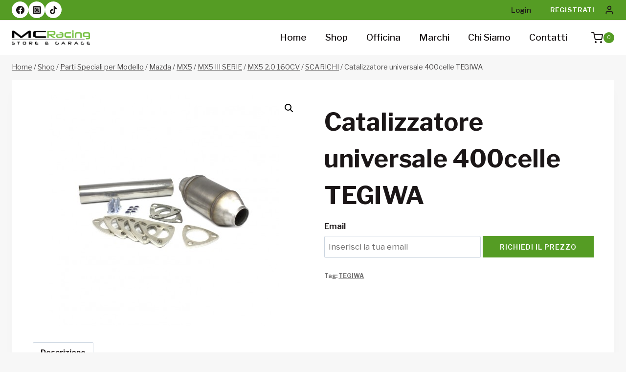

--- FILE ---
content_type: text/html; charset=UTF-8
request_url: https://mcracingstore.com/prodotto/catalizzatore-universale-400celle-tegiwa/
body_size: 61074
content:
<!doctype html>
<html lang="it-IT" prefix="og: https://ogp.me/ns#" class="no-js" itemtype="https://schema.org/IndividualProduct" itemscope>
<head>
	<meta charset="UTF-8">
	<meta name="viewport" content="width=device-width, initial-scale=1, minimum-scale=1">
	
<!-- Ottimizzazione per i motori di ricerca di Rank Math - https://rankmath.com/ -->
<title>Catalizzatore universale 400celle TEGIWA - MC Racing Store</title>
<meta name="description" content="Può essere installato in un B-Pipe esistente."/>
<meta name="robots" content="follow, index, max-snippet:-1, max-video-preview:-1, max-image-preview:large"/>
<link rel="canonical" href="https://mcracingstore.com/prodotto/catalizzatore-universale-400celle-tegiwa/" />
<meta property="og:locale" content="it_IT" />
<meta property="og:type" content="product" />
<meta property="og:title" content="Catalizzatore universale 400celle TEGIWA - MC Racing Store" />
<meta property="og:description" content="Può essere installato in un B-Pipe esistente." />
<meta property="og:url" content="https://mcracingstore.com/prodotto/catalizzatore-universale-400celle-tegiwa/" />
<meta property="og:site_name" content="MC Racing Store &amp; Garage" />
<meta property="og:updated_time" content="2024-04-03T10:47:50+00:00" />
<meta property="og:image" content="https://mcracingstore.com/wp-content/uploads/nc/images/stories/virtuemart/product/tegiwa-400-cel-cat_1.jpg" />
<meta property="og:image:secure_url" content="https://mcracingstore.com/wp-content/uploads/nc/images/stories/virtuemart/product/tegiwa-400-cel-cat_1.jpg" />
<meta property="og:image:width" content="470" />
<meta property="og:image:height" content="470" />
<meta property="og:image:alt" content="Catalizzatore universale 400celle TEGIWA" />
<meta property="og:image:type" content="image/jpeg" />
<meta property="product:availability" content="instock" />
<meta name="twitter:card" content="summary_large_image" />
<meta name="twitter:title" content="Catalizzatore universale 400celle TEGIWA - MC Racing Store" />
<meta name="twitter:description" content="Può essere installato in un B-Pipe esistente." />
<meta name="twitter:image" content="https://mcracingstore.com/wp-content/uploads/nc/images/stories/virtuemart/product/tegiwa-400-cel-cat_1.jpg" />
<script type="application/ld+json" class="rank-math-schema">{"@context":"https://schema.org","@graph":[{"@type":["AutoRepair","Organization"],"@id":"https://mcracingstore.com/#organization","name":"MC Racing Store &amp; Garage","url":"https://mcracingstore.com","logo":{"@type":"ImageObject","@id":"https://mcracingstore.com/#logo","url":"https://mcracingstore.com/wp-content/uploads/2024/01/logomcracingstore.png","contentUrl":"https://mcracingstore.com/wp-content/uploads/2024/01/logomcracingstore.png","caption":"MC Racing Store &amp; Garage","inLanguage":"it-IT","width":"680","height":"122"},"openingHours":["Monday,Tuesday,Wednesday,Thursday,Friday,Saturday,Sunday 09:00-17:00"],"image":{"@id":"https://mcracingstore.com/#logo"}},{"@type":"WebSite","@id":"https://mcracingstore.com/#website","url":"https://mcracingstore.com","name":"MC Racing Store &amp; Garage","publisher":{"@id":"https://mcracingstore.com/#organization"},"inLanguage":"it-IT"},{"@type":"ImageObject","@id":"https://mcracingstore.com/wp-content/uploads/nc/images/stories/virtuemart/product/tegiwa-400-cel-cat_1.jpg","url":"https://mcracingstore.com/wp-content/uploads/nc/images/stories/virtuemart/product/tegiwa-400-cel-cat_1.jpg","width":"470","height":"470","caption":"Catalizzatore universale 400celle TEGIWA","inLanguage":"it-IT"},{"@type":"ItemPage","@id":"https://mcracingstore.com/prodotto/catalizzatore-universale-400celle-tegiwa/#webpage","url":"https://mcracingstore.com/prodotto/catalizzatore-universale-400celle-tegiwa/","name":"Catalizzatore universale 400celle TEGIWA - MC Racing Store","datePublished":"2014-09-29T08:21:19+00:00","dateModified":"2024-04-03T10:47:50+00:00","isPartOf":{"@id":"https://mcracingstore.com/#website"},"primaryImageOfPage":{"@id":"https://mcracingstore.com/wp-content/uploads/nc/images/stories/virtuemart/product/tegiwa-400-cel-cat_1.jpg"},"inLanguage":"it-IT"},{"@type":"Product","name":"Catalizzatore universale 400celle TEGIWA - MC Racing Store","description":"Pu\u00f2 essere installato in un B-Pipe esistente.","sku":"Tegiwa...T-9977022","category":"Parti Speciali per Modello &gt; Nissan &gt; 350 Z &gt; 350Z 3.5 V6 280CV ANNO 03&gt;06","mainEntityOfPage":{"@id":"https://mcracingstore.com/prodotto/catalizzatore-universale-400celle-tegiwa/#webpage"},"weight":{"@type":"QuantitativeValue","unitCode":"KGM","value":"5"},"image":[{"@type":"ImageObject","url":"https://mcracingstore.com/wp-content/uploads/nc/images/stories/virtuemart/product/tegiwa-400-cel-cat_1.jpg","height":"470","width":"470"}],"@id":"https://mcracingstore.com/prodotto/catalizzatore-universale-400celle-tegiwa/#richSnippet"}]}</script>
<!-- /Rank Math WordPress SEO plugin -->

<link rel="alternate" type="application/rss+xml" title="MC Racing Store &raquo; Feed" href="https://mcracingstore.com/feed/" />
<link rel="alternate" type="application/rss+xml" title="MC Racing Store &raquo; Feed dei commenti" href="https://mcracingstore.com/comments/feed/" />
			<script>document.documentElement.classList.remove( 'no-js' );</script>
			<link rel="alternate" title="oEmbed (JSON)" type="application/json+oembed" href="https://mcracingstore.com/wp-json/oembed/1.0/embed?url=https%3A%2F%2Fmcracingstore.com%2Fprodotto%2Fcatalizzatore-universale-400celle-tegiwa%2F" />
<link rel="alternate" title="oEmbed (XML)" type="text/xml+oembed" href="https://mcracingstore.com/wp-json/oembed/1.0/embed?url=https%3A%2F%2Fmcracingstore.com%2Fprodotto%2Fcatalizzatore-universale-400celle-tegiwa%2F&#038;format=xml" />
<style id='wp-img-auto-sizes-contain-inline-css'>
img:is([sizes=auto i],[sizes^="auto," i]){contain-intrinsic-size:3000px 1500px}
/*# sourceURL=wp-img-auto-sizes-contain-inline-css */
</style>
<link rel='stylesheet' id='acy_front_messages_css-css' href='https://mcracingstore.com/wp-content/plugins/acymailing/media/css/front/messages.min.css?v=1767780609&#038;ver=6.9' media='all' />
<link rel='stylesheet' id='kadence-blocks-rowlayout-css' href='https://mcracingstore.com/wp-content/plugins/kadence-blocks/dist/style-blocks-rowlayout.css?ver=3.5.29' media='all' />
<link rel='stylesheet' id='kadence-blocks-column-css' href='https://mcracingstore.com/wp-content/plugins/kadence-blocks/dist/style-blocks-column.css?ver=3.5.29' media='all' />
<link rel='stylesheet' id='kadence-blocks-image-css' href='https://mcracingstore.com/wp-content/plugins/kadence-blocks/dist/style-blocks-image.css?ver=3.5.29' media='all' />
<link rel='stylesheet' id='kadence-blocks-iconlist-css' href='https://mcracingstore.com/wp-content/plugins/kadence-blocks/dist/style-blocks-iconlist.css?ver=3.5.29' media='all' />
<style id='kadence-blocks-advancedheading-inline-css'>
.wp-block-kadence-advancedheading mark{background:transparent;border-style:solid;border-width:0}.wp-block-kadence-advancedheading mark.kt-highlight{color:#f76a0c;}.kb-adv-heading-icon{display: inline-flex;justify-content: center;align-items: center;} .is-layout-constrained > .kb-advanced-heading-link {display: block;}.single-content .kadence-advanced-heading-wrapper h1, .single-content .kadence-advanced-heading-wrapper h2, .single-content .kadence-advanced-heading-wrapper h3, .single-content .kadence-advanced-heading-wrapper h4, .single-content .kadence-advanced-heading-wrapper h5, .single-content .kadence-advanced-heading-wrapper h6 {margin: 1.5em 0 .5em;}.single-content .kadence-advanced-heading-wrapper+* { margin-top:0;}.kb-screen-reader-text{position:absolute;width:1px;height:1px;padding:0;margin:-1px;overflow:hidden;clip:rect(0,0,0,0);}
/*# sourceURL=kadence-blocks-advancedheading-inline-css */
</style>
<link rel='stylesheet' id='kadence-blocks-icon-css' href='https://mcracingstore.com/wp-content/plugins/kadence-blocks/dist/style-blocks-icon.css?ver=3.5.29' media='all' />
<style id='wp-emoji-styles-inline-css'>

	img.wp-smiley, img.emoji {
		display: inline !important;
		border: none !important;
		box-shadow: none !important;
		height: 1em !important;
		width: 1em !important;
		margin: 0 0.07em !important;
		vertical-align: -0.1em !important;
		background: none !important;
		padding: 0 !important;
	}
/*# sourceURL=wp-emoji-styles-inline-css */
</style>
<link rel='stylesheet' id='wp-block-library-css' href='https://mcracingstore.com/wp-includes/css/dist/block-library/style.min.css?ver=6.9' media='all' />
<style id='wp-block-paragraph-inline-css'>
.is-small-text{font-size:.875em}.is-regular-text{font-size:1em}.is-large-text{font-size:2.25em}.is-larger-text{font-size:3em}.has-drop-cap:not(:focus):first-letter{float:left;font-size:8.4em;font-style:normal;font-weight:100;line-height:.68;margin:.05em .1em 0 0;text-transform:uppercase}body.rtl .has-drop-cap:not(:focus):first-letter{float:none;margin-left:.1em}p.has-drop-cap.has-background{overflow:hidden}:root :where(p.has-background){padding:1.25em 2.375em}:where(p.has-text-color:not(.has-link-color)) a{color:inherit}p.has-text-align-left[style*="writing-mode:vertical-lr"],p.has-text-align-right[style*="writing-mode:vertical-rl"]{rotate:180deg}
/*# sourceURL=https://mcracingstore.com/wp-includes/blocks/paragraph/style.min.css */
</style>
<style id='global-styles-inline-css'>
:root{--wp--preset--aspect-ratio--square: 1;--wp--preset--aspect-ratio--4-3: 4/3;--wp--preset--aspect-ratio--3-4: 3/4;--wp--preset--aspect-ratio--3-2: 3/2;--wp--preset--aspect-ratio--2-3: 2/3;--wp--preset--aspect-ratio--16-9: 16/9;--wp--preset--aspect-ratio--9-16: 9/16;--wp--preset--color--black: #000000;--wp--preset--color--cyan-bluish-gray: #abb8c3;--wp--preset--color--white: #ffffff;--wp--preset--color--pale-pink: #f78da7;--wp--preset--color--vivid-red: #cf2e2e;--wp--preset--color--luminous-vivid-orange: #ff6900;--wp--preset--color--luminous-vivid-amber: #fcb900;--wp--preset--color--light-green-cyan: #7bdcb5;--wp--preset--color--vivid-green-cyan: #00d084;--wp--preset--color--pale-cyan-blue: #8ed1fc;--wp--preset--color--vivid-cyan-blue: #0693e3;--wp--preset--color--vivid-purple: #9b51e0;--wp--preset--color--theme-palette-1: var(--global-palette1);--wp--preset--color--theme-palette-2: var(--global-palette2);--wp--preset--color--theme-palette-3: var(--global-palette3);--wp--preset--color--theme-palette-4: var(--global-palette4);--wp--preset--color--theme-palette-5: var(--global-palette5);--wp--preset--color--theme-palette-6: var(--global-palette6);--wp--preset--color--theme-palette-7: var(--global-palette7);--wp--preset--color--theme-palette-8: var(--global-palette8);--wp--preset--color--theme-palette-9: var(--global-palette9);--wp--preset--color--theme-palette-10: var(--global-palette10);--wp--preset--color--theme-palette-11: var(--global-palette11);--wp--preset--color--theme-palette-12: var(--global-palette12);--wp--preset--color--theme-palette-13: var(--global-palette13);--wp--preset--color--theme-palette-14: var(--global-palette14);--wp--preset--color--theme-palette-15: var(--global-palette15);--wp--preset--gradient--vivid-cyan-blue-to-vivid-purple: linear-gradient(135deg,rgb(6,147,227) 0%,rgb(155,81,224) 100%);--wp--preset--gradient--light-green-cyan-to-vivid-green-cyan: linear-gradient(135deg,rgb(122,220,180) 0%,rgb(0,208,130) 100%);--wp--preset--gradient--luminous-vivid-amber-to-luminous-vivid-orange: linear-gradient(135deg,rgb(252,185,0) 0%,rgb(255,105,0) 100%);--wp--preset--gradient--luminous-vivid-orange-to-vivid-red: linear-gradient(135deg,rgb(255,105,0) 0%,rgb(207,46,46) 100%);--wp--preset--gradient--very-light-gray-to-cyan-bluish-gray: linear-gradient(135deg,rgb(238,238,238) 0%,rgb(169,184,195) 100%);--wp--preset--gradient--cool-to-warm-spectrum: linear-gradient(135deg,rgb(74,234,220) 0%,rgb(151,120,209) 20%,rgb(207,42,186) 40%,rgb(238,44,130) 60%,rgb(251,105,98) 80%,rgb(254,248,76) 100%);--wp--preset--gradient--blush-light-purple: linear-gradient(135deg,rgb(255,206,236) 0%,rgb(152,150,240) 100%);--wp--preset--gradient--blush-bordeaux: linear-gradient(135deg,rgb(254,205,165) 0%,rgb(254,45,45) 50%,rgb(107,0,62) 100%);--wp--preset--gradient--luminous-dusk: linear-gradient(135deg,rgb(255,203,112) 0%,rgb(199,81,192) 50%,rgb(65,88,208) 100%);--wp--preset--gradient--pale-ocean: linear-gradient(135deg,rgb(255,245,203) 0%,rgb(182,227,212) 50%,rgb(51,167,181) 100%);--wp--preset--gradient--electric-grass: linear-gradient(135deg,rgb(202,248,128) 0%,rgb(113,206,126) 100%);--wp--preset--gradient--midnight: linear-gradient(135deg,rgb(2,3,129) 0%,rgb(40,116,252) 100%);--wp--preset--font-size--small: var(--global-font-size-small);--wp--preset--font-size--medium: var(--global-font-size-medium);--wp--preset--font-size--large: var(--global-font-size-large);--wp--preset--font-size--x-large: 42px;--wp--preset--font-size--larger: var(--global-font-size-larger);--wp--preset--font-size--xxlarge: var(--global-font-size-xxlarge);--wp--preset--spacing--20: 0.44rem;--wp--preset--spacing--30: 0.67rem;--wp--preset--spacing--40: 1rem;--wp--preset--spacing--50: 1.5rem;--wp--preset--spacing--60: 2.25rem;--wp--preset--spacing--70: 3.38rem;--wp--preset--spacing--80: 5.06rem;--wp--preset--shadow--natural: 6px 6px 9px rgba(0, 0, 0, 0.2);--wp--preset--shadow--deep: 12px 12px 50px rgba(0, 0, 0, 0.4);--wp--preset--shadow--sharp: 6px 6px 0px rgba(0, 0, 0, 0.2);--wp--preset--shadow--outlined: 6px 6px 0px -3px rgb(255, 255, 255), 6px 6px rgb(0, 0, 0);--wp--preset--shadow--crisp: 6px 6px 0px rgb(0, 0, 0);}:where(.is-layout-flex){gap: 0.5em;}:where(.is-layout-grid){gap: 0.5em;}body .is-layout-flex{display: flex;}.is-layout-flex{flex-wrap: wrap;align-items: center;}.is-layout-flex > :is(*, div){margin: 0;}body .is-layout-grid{display: grid;}.is-layout-grid > :is(*, div){margin: 0;}:where(.wp-block-columns.is-layout-flex){gap: 2em;}:where(.wp-block-columns.is-layout-grid){gap: 2em;}:where(.wp-block-post-template.is-layout-flex){gap: 1.25em;}:where(.wp-block-post-template.is-layout-grid){gap: 1.25em;}.has-black-color{color: var(--wp--preset--color--black) !important;}.has-cyan-bluish-gray-color{color: var(--wp--preset--color--cyan-bluish-gray) !important;}.has-white-color{color: var(--wp--preset--color--white) !important;}.has-pale-pink-color{color: var(--wp--preset--color--pale-pink) !important;}.has-vivid-red-color{color: var(--wp--preset--color--vivid-red) !important;}.has-luminous-vivid-orange-color{color: var(--wp--preset--color--luminous-vivid-orange) !important;}.has-luminous-vivid-amber-color{color: var(--wp--preset--color--luminous-vivid-amber) !important;}.has-light-green-cyan-color{color: var(--wp--preset--color--light-green-cyan) !important;}.has-vivid-green-cyan-color{color: var(--wp--preset--color--vivid-green-cyan) !important;}.has-pale-cyan-blue-color{color: var(--wp--preset--color--pale-cyan-blue) !important;}.has-vivid-cyan-blue-color{color: var(--wp--preset--color--vivid-cyan-blue) !important;}.has-vivid-purple-color{color: var(--wp--preset--color--vivid-purple) !important;}.has-black-background-color{background-color: var(--wp--preset--color--black) !important;}.has-cyan-bluish-gray-background-color{background-color: var(--wp--preset--color--cyan-bluish-gray) !important;}.has-white-background-color{background-color: var(--wp--preset--color--white) !important;}.has-pale-pink-background-color{background-color: var(--wp--preset--color--pale-pink) !important;}.has-vivid-red-background-color{background-color: var(--wp--preset--color--vivid-red) !important;}.has-luminous-vivid-orange-background-color{background-color: var(--wp--preset--color--luminous-vivid-orange) !important;}.has-luminous-vivid-amber-background-color{background-color: var(--wp--preset--color--luminous-vivid-amber) !important;}.has-light-green-cyan-background-color{background-color: var(--wp--preset--color--light-green-cyan) !important;}.has-vivid-green-cyan-background-color{background-color: var(--wp--preset--color--vivid-green-cyan) !important;}.has-pale-cyan-blue-background-color{background-color: var(--wp--preset--color--pale-cyan-blue) !important;}.has-vivid-cyan-blue-background-color{background-color: var(--wp--preset--color--vivid-cyan-blue) !important;}.has-vivid-purple-background-color{background-color: var(--wp--preset--color--vivid-purple) !important;}.has-black-border-color{border-color: var(--wp--preset--color--black) !important;}.has-cyan-bluish-gray-border-color{border-color: var(--wp--preset--color--cyan-bluish-gray) !important;}.has-white-border-color{border-color: var(--wp--preset--color--white) !important;}.has-pale-pink-border-color{border-color: var(--wp--preset--color--pale-pink) !important;}.has-vivid-red-border-color{border-color: var(--wp--preset--color--vivid-red) !important;}.has-luminous-vivid-orange-border-color{border-color: var(--wp--preset--color--luminous-vivid-orange) !important;}.has-luminous-vivid-amber-border-color{border-color: var(--wp--preset--color--luminous-vivid-amber) !important;}.has-light-green-cyan-border-color{border-color: var(--wp--preset--color--light-green-cyan) !important;}.has-vivid-green-cyan-border-color{border-color: var(--wp--preset--color--vivid-green-cyan) !important;}.has-pale-cyan-blue-border-color{border-color: var(--wp--preset--color--pale-cyan-blue) !important;}.has-vivid-cyan-blue-border-color{border-color: var(--wp--preset--color--vivid-cyan-blue) !important;}.has-vivid-purple-border-color{border-color: var(--wp--preset--color--vivid-purple) !important;}.has-vivid-cyan-blue-to-vivid-purple-gradient-background{background: var(--wp--preset--gradient--vivid-cyan-blue-to-vivid-purple) !important;}.has-light-green-cyan-to-vivid-green-cyan-gradient-background{background: var(--wp--preset--gradient--light-green-cyan-to-vivid-green-cyan) !important;}.has-luminous-vivid-amber-to-luminous-vivid-orange-gradient-background{background: var(--wp--preset--gradient--luminous-vivid-amber-to-luminous-vivid-orange) !important;}.has-luminous-vivid-orange-to-vivid-red-gradient-background{background: var(--wp--preset--gradient--luminous-vivid-orange-to-vivid-red) !important;}.has-very-light-gray-to-cyan-bluish-gray-gradient-background{background: var(--wp--preset--gradient--very-light-gray-to-cyan-bluish-gray) !important;}.has-cool-to-warm-spectrum-gradient-background{background: var(--wp--preset--gradient--cool-to-warm-spectrum) !important;}.has-blush-light-purple-gradient-background{background: var(--wp--preset--gradient--blush-light-purple) !important;}.has-blush-bordeaux-gradient-background{background: var(--wp--preset--gradient--blush-bordeaux) !important;}.has-luminous-dusk-gradient-background{background: var(--wp--preset--gradient--luminous-dusk) !important;}.has-pale-ocean-gradient-background{background: var(--wp--preset--gradient--pale-ocean) !important;}.has-electric-grass-gradient-background{background: var(--wp--preset--gradient--electric-grass) !important;}.has-midnight-gradient-background{background: var(--wp--preset--gradient--midnight) !important;}.has-small-font-size{font-size: var(--wp--preset--font-size--small) !important;}.has-medium-font-size{font-size: var(--wp--preset--font-size--medium) !important;}.has-large-font-size{font-size: var(--wp--preset--font-size--large) !important;}.has-x-large-font-size{font-size: var(--wp--preset--font-size--x-large) !important;}
/*# sourceURL=global-styles-inline-css */
</style>
<style id='core-block-supports-inline-css'>
.wp-elements-84161ea481783ad880aafbcb4f98ad48 a:where(:not(.wp-element-button)){color:var(--wp--preset--color--theme-palette-9);}.wp-elements-bd64c8c2f73977fc227b549b087a6cb8 a:where(:not(.wp-element-button)){color:var(--wp--preset--color--theme-palette-9);}
/*# sourceURL=core-block-supports-inline-css */
</style>

<style id='classic-theme-styles-inline-css'>
/*! This file is auto-generated */
.wp-block-button__link{color:#fff;background-color:#32373c;border-radius:9999px;box-shadow:none;text-decoration:none;padding:calc(.667em + 2px) calc(1.333em + 2px);font-size:1.125em}.wp-block-file__button{background:#32373c;color:#fff;text-decoration:none}
/*# sourceURL=/wp-includes/css/classic-themes.min.css */
</style>
<link rel='stylesheet' id='photoswipe-css' href='https://mcracingstore.com/wp-content/plugins/woocommerce/assets/css/photoswipe/photoswipe.min.css?ver=10.4.3' media='all' />
<link rel='stylesheet' id='photoswipe-default-skin-css' href='https://mcracingstore.com/wp-content/plugins/woocommerce/assets/css/photoswipe/default-skin/default-skin.min.css?ver=10.4.3' media='all' />
<style id='woocommerce-inline-inline-css'>
.woocommerce form .form-row .required { visibility: visible; }
/*# sourceURL=woocommerce-inline-inline-css */
</style>
<style id='mc-request-price-css-inline-css'>

        .mc-request-price-wrapper { margin-top: 12px; }
        .mc-request-price-wrapper .mc-label { display:block; margin-bottom:6px; font-weight:600; }
        .mc-request-price-wrapper .mc-input-email { width:100%; max-width: 320px; padding:8px; margin-bottom:8px; }
        .mc-request-price-wrapper .mc-submit.button { display:inline-block; }
        .mc-request-price-wrapper .mc-feedback { display: block; color: black; background-color: #91a8c1; padding: 10px 20px; text-align: center; margin-bottom: 20px; font-weight: bold; }
        .mc-request-price-wrapper.loop { text-align:left; }
        
/*# sourceURL=mc-request-price-css-inline-css */
</style>
<link rel='stylesheet' id='kadence-global-css' href='https://mcracingstore.com/wp-content/themes/kadence/assets/css/global.min.css?ver=1766417461' media='all' />
<style id='kadence-global-inline-css'>
/* Kadence Base CSS */
:root{--global-palette1:#559c24;--global-palette2:#76c043;--global-palette3:#000000;--global-palette4:#1b1617;--global-palette5:#4f4d4d;--global-palette6:#717070;--global-palette7:#f7edf1;--global-palette8:#f7f7f7;--global-palette9:#ffffff;--global-palette10:oklch(from var(--global-palette1) calc(l + 0.10 * (1 - l)) calc(c * 1.00) calc(h + 180) / 100%);--global-palette11:#13612e;--global-palette12:#1159af;--global-palette13:#b82105;--global-palette14:#f7630c;--global-palette15:#f5a524;--global-palette9rgb:255, 255, 255;--global-palette-highlight:var(--global-palette1);--global-palette-highlight-alt:var(--global-palette2);--global-palette-highlight-alt2:var(--global-palette9);--global-palette-btn-bg:var(--global-palette1);--global-palette-btn-bg-hover:var(--global-palette2);--global-palette-btn:var(--global-palette9);--global-palette-btn-hover:var(--global-palette9);--global-palette-btn-sec-bg:var(--global-palette7);--global-palette-btn-sec-bg-hover:var(--global-palette2);--global-palette-btn-sec:var(--global-palette3);--global-palette-btn-sec-hover:var(--global-palette9);--global-body-font-family:'Libre Franklin', sans-serif;--global-heading-font-family:'Libre Franklin', sans-serif;--global-primary-nav-font-family:inherit;--global-fallback-font:sans-serif;--global-display-fallback-font:sans-serif;--global-content-width:1290px;--global-content-wide-width:calc(1290px + 230px);--global-content-narrow-width:842px;--global-content-edge-padding:1.5rem;--global-content-boxed-padding:2rem;--global-calc-content-width:calc(1290px - var(--global-content-edge-padding) - var(--global-content-edge-padding) );--wp--style--global--content-size:var(--global-calc-content-width);}.wp-site-blocks{--global-vw:calc( 100vw - ( 0.5 * var(--scrollbar-offset)));}body{background:var(--global-palette8);}body, input, select, optgroup, textarea{font-style:normal;font-weight:normal;font-size:17px;line-height:1.6;font-family:var(--global-body-font-family);text-transform:none;color:var(--global-palette4);}.content-bg, body.content-style-unboxed .site{background:var(--global-palette9);}h1,h2,h3,h4,h5,h6{font-family:var(--global-heading-font-family);}h1{font-style:normal;font-weight:700;font-size:50px;line-height:1.5;text-transform:none;color:var(--global-palette3);}h2{font-style:normal;font-weight:700;font-size:36px;line-height:1.5;text-transform:none;color:var(--global-palette3);}h3{font-style:normal;font-weight:700;font-size:28px;line-height:1.5;text-transform:none;color:var(--global-palette3);}h4{font-style:normal;font-weight:700;font-size:22px;line-height:1.5;text-transform:none;color:var(--global-palette4);}h5{font-style:normal;font-weight:700;font-size:20px;line-height:1.5;text-transform:none;color:var(--global-palette4);}h6{font-style:normal;font-weight:500;font-size:16px;line-height:1.5;letter-spacing:2px;text-transform:none;color:var(--global-palette1);}@media all and (max-width: 1024px){h1{font-size:45px;}h2{font-size:30px;}h3{font-size:26px;}}@media all and (max-width: 767px){h1{font-size:40px;}h2{font-size:26px;}h3{font-size:24px;}}.entry-hero .kadence-breadcrumbs{max-width:1290px;}.site-container, .site-header-row-layout-contained, .site-footer-row-layout-contained, .entry-hero-layout-contained, .comments-area, .alignfull > .wp-block-cover__inner-container, .alignwide > .wp-block-cover__inner-container{max-width:var(--global-content-width);}.content-width-narrow .content-container.site-container, .content-width-narrow .hero-container.site-container{max-width:var(--global-content-narrow-width);}@media all and (min-width: 1520px){.wp-site-blocks .content-container  .alignwide{margin-left:-115px;margin-right:-115px;width:unset;max-width:unset;}}@media all and (min-width: 1102px){.content-width-narrow .wp-site-blocks .content-container .alignwide{margin-left:-130px;margin-right:-130px;width:unset;max-width:unset;}}.content-style-boxed .wp-site-blocks .entry-content .alignwide{margin-left:calc( -1 * var( --global-content-boxed-padding ) );margin-right:calc( -1 * var( --global-content-boxed-padding ) );}.content-area{margin-top:0rem;margin-bottom:0rem;}@media all and (max-width: 1024px){.content-area{margin-top:3rem;margin-bottom:3rem;}}@media all and (max-width: 767px){.content-area{margin-top:2rem;margin-bottom:2rem;}}@media all and (max-width: 1024px){:root{--global-content-boxed-padding:2rem;}}@media all and (max-width: 767px){:root{--global-content-boxed-padding:1.5rem;}}.entry-content-wrap{padding:2rem;}@media all and (max-width: 1024px){.entry-content-wrap{padding:2rem;}}@media all and (max-width: 767px){.entry-content-wrap{padding:1.5rem;}}.entry.single-entry{box-shadow:0px 15px 15px -10px rgba(0,0,0,0.05);border-radius:0px 0px 0px 0px;}.entry.loop-entry{border-radius:0px 0px 0px 0px;box-shadow:0px 15px 15px -10px rgba(0,0,0,0.05);}.loop-entry .entry-content-wrap{padding:2rem;}@media all and (max-width: 1024px){.loop-entry .entry-content-wrap{padding:2rem;}}@media all and (max-width: 767px){.loop-entry .entry-content-wrap{padding:1.5rem;}}button, .button, .wp-block-button__link, input[type="button"], input[type="reset"], input[type="submit"], .fl-button, .elementor-button-wrapper .elementor-button, .wc-block-components-checkout-place-order-button, .wc-block-cart__submit{font-style:normal;font-weight:600;font-size:14px;letter-spacing:1px;font-family:'Libre Franklin', sans-serif;text-transform:uppercase;border-radius:0px;padding:20px 35px 20px 35px;box-shadow:0px 0px 0px -7px rgba(0,0,0,0);}.wp-block-button.is-style-outline .wp-block-button__link{padding:20px 35px 20px 35px;}button:hover, button:focus, button:active, .button:hover, .button:focus, .button:active, .wp-block-button__link:hover, .wp-block-button__link:focus, .wp-block-button__link:active, input[type="button"]:hover, input[type="button"]:focus, input[type="button"]:active, input[type="reset"]:hover, input[type="reset"]:focus, input[type="reset"]:active, input[type="submit"]:hover, input[type="submit"]:focus, input[type="submit"]:active, .elementor-button-wrapper .elementor-button:hover, .elementor-button-wrapper .elementor-button:focus, .elementor-button-wrapper .elementor-button:active, .wc-block-cart__submit:hover{box-shadow:0px 15px 25px -7px rgba(0,0,0,0.1);}.kb-button.kb-btn-global-outline.kb-btn-global-inherit{padding-top:calc(20px - 2px);padding-right:calc(35px - 2px);padding-bottom:calc(20px - 2px);padding-left:calc(35px - 2px);}button.button-style-secondary, .button.button-style-secondary, .wp-block-button__link.button-style-secondary, input[type="button"].button-style-secondary, input[type="reset"].button-style-secondary, input[type="submit"].button-style-secondary, .fl-button.button-style-secondary, .elementor-button-wrapper .elementor-button.button-style-secondary, .wc-block-components-checkout-place-order-button.button-style-secondary, .wc-block-cart__submit.button-style-secondary{font-style:normal;font-weight:600;font-size:14px;letter-spacing:1px;font-family:'Libre Franklin', sans-serif;text-transform:uppercase;}@media all and (min-width: 1025px){.transparent-header .entry-hero .entry-hero-container-inner{padding-top:calc(0px + 70px);}}@media all and (max-width: 1024px){.mobile-transparent-header .entry-hero .entry-hero-container-inner{padding-top:70px;}}@media all and (max-width: 767px){.mobile-transparent-header .entry-hero .entry-hero-container-inner{padding-top:70px;}}.loop-entry.type-post h2.entry-title{font-style:normal;font-size:25px;color:var(--global-palette4);}
/* Kadence Header CSS */
@media all and (max-width: 1024px){.mobile-transparent-header #masthead{position:absolute;left:0px;right:0px;z-index:100;}.kadence-scrollbar-fixer.mobile-transparent-header #masthead{right:var(--scrollbar-offset,0);}.mobile-transparent-header #masthead, .mobile-transparent-header .site-top-header-wrap .site-header-row-container-inner, .mobile-transparent-header .site-main-header-wrap .site-header-row-container-inner, .mobile-transparent-header .site-bottom-header-wrap .site-header-row-container-inner{background:transparent;}.site-header-row-tablet-layout-fullwidth, .site-header-row-tablet-layout-standard{padding:0px;}}@media all and (min-width: 1025px){.transparent-header #masthead{position:absolute;left:0px;right:0px;z-index:100;}.transparent-header.kadence-scrollbar-fixer #masthead{right:var(--scrollbar-offset,0);}.transparent-header #masthead, .transparent-header .site-top-header-wrap .site-header-row-container-inner, .transparent-header .site-main-header-wrap .site-header-row-container-inner, .transparent-header .site-bottom-header-wrap .site-header-row-container-inner{background:transparent;}}.site-branding a.brand img{max-width:160px;}.site-branding a.brand img.svg-logo-image{width:160px;}.site-branding{padding:0px 0px 0px 0px;}#masthead, #masthead .kadence-sticky-header.item-is-fixed:not(.item-at-start):not(.site-header-row-container):not(.site-main-header-wrap), #masthead .kadence-sticky-header.item-is-fixed:not(.item-at-start) > .site-header-row-container-inner{background:#ffffff;}.site-main-header-wrap .site-header-row-container-inner{background:var(--global-palette9);}.site-main-header-inner-wrap{min-height:70px;}.site-top-header-wrap .site-header-row-container-inner{background:var(--global-palette1);border-bottom:1px solid #eeeeee;}.site-top-header-inner-wrap{min-height:0px;}.header-navigation[class*="header-navigation-style-underline"] .header-menu-container.primary-menu-container>ul>li>a:after{width:calc( 100% - 2em);}.main-navigation .primary-menu-container > ul > li.menu-item > a{padding-left:calc(2em / 2);padding-right:calc(2em / 2);padding-top:0.6em;padding-bottom:0.6em;color:var(--global-palette4);}.main-navigation .primary-menu-container > ul > li.menu-item .dropdown-nav-special-toggle{right:calc(2em / 2);}.main-navigation .primary-menu-container > ul li.menu-item > a{font-style:normal;font-weight:500;font-size:19px;letter-spacing:0px;text-transform:capitalize;}.main-navigation .primary-menu-container > ul > li.menu-item > a:hover{color:var(--global-palette-highlight);}.main-navigation .primary-menu-container > ul > li.menu-item.current-menu-item > a{color:var(--global-palette1);}.header-navigation .header-menu-container ul ul.sub-menu, .header-navigation .header-menu-container ul ul.submenu{background:var(--global-palette3);box-shadow:0px 2px 13px 0px rgba(0,0,0,0.1);}.header-navigation .header-menu-container ul ul li.menu-item, .header-menu-container ul.menu > li.kadence-menu-mega-enabled > ul > li.menu-item > a{border-bottom:1px solid rgba(255,255,255,0.1);border-radius:0px 0px 0px 0px;}.header-navigation .header-menu-container ul ul li.menu-item > a{width:200px;padding-top:1em;padding-bottom:1em;color:var(--global-palette8);font-size:12px;}.header-navigation .header-menu-container ul ul li.menu-item > a:hover{color:var(--global-palette9);background:var(--global-palette4);border-radius:0px 0px 0px 0px;}.header-navigation .header-menu-container ul ul li.menu-item.current-menu-item > a{color:var(--global-palette9);background:var(--global-palette4);border-radius:0px 0px 0px 0px;}.mobile-toggle-open-container .menu-toggle-open, .mobile-toggle-open-container .menu-toggle-open:focus{color:var(--global-palette3);padding:0.4em 0.6em 0.4em 0.6em;font-size:14px;}.mobile-toggle-open-container .menu-toggle-open.menu-toggle-style-bordered{border:1px solid currentColor;}.mobile-toggle-open-container .menu-toggle-open .menu-toggle-icon{font-size:26px;}.mobile-toggle-open-container .menu-toggle-open:hover, .mobile-toggle-open-container .menu-toggle-open:focus-visible{color:var(--global-palette-highlight);}.mobile-navigation ul li{font-style:normal;font-weight:500;font-size:20px;}@media all and (max-width: 767px){.mobile-navigation ul li{font-size:18px;line-height:1.2;}}.mobile-navigation ul li a{padding-top:1em;padding-bottom:1em;}.mobile-navigation ul li > a, .mobile-navigation ul li.menu-item-has-children > .drawer-nav-drop-wrap{color:var(--global-palette8);}.mobile-navigation ul li.current-menu-item > a, .mobile-navigation ul li.current-menu-item.menu-item-has-children > .drawer-nav-drop-wrap{color:var(--global-palette-highlight);}.mobile-navigation ul li.menu-item-has-children .drawer-nav-drop-wrap, .mobile-navigation ul li:not(.menu-item-has-children) a{border-bottom:1px solid rgba(255,255,255,0.1);}.mobile-navigation:not(.drawer-navigation-parent-toggle-true) ul li.menu-item-has-children .drawer-nav-drop-wrap button{border-left:1px solid rgba(255,255,255,0.1);}#mobile-drawer .drawer-header .drawer-toggle{padding:0.6em 0.15em 0.6em 0.15em;font-size:24px;}#main-header .header-button{font-style:normal;font-weight:500;font-size:15px;letter-spacing:0px;text-transform:capitalize;margin:0px 20px 0px 0px;color:var(--global-palette4);background:rgba(0,0,0,0);box-shadow:0px 0px 0px -7px rgba(0,0,0,0);}#main-header .header-button.button-size-custom{padding:0px 0px 0px 0px;}#main-header .header-button:hover{color:var(--global-palette1);box-shadow:0px 15px 25px -7px rgba(0,0,0,0);}.site-header-item .header-cart-wrap .header-cart-inner-wrap .header-cart-button{padding:0px 0px 0px 20px;}.header-cart-wrap .header-cart-button .header-cart-total{background:var(--global-palette1);color:var(--global-palette9);}.header-cart-wrap .header-cart-button .kadence-svg-iconset{font-size:1.5em;}.header-social-wrap .header-social-inner-wrap{font-size:1em;gap:0.3em;}.header-social-wrap .header-social-inner-wrap .social-button{color:var(--global-palette4);background:var(--global-palette9);border:2px none currentColor;border-radius:100px;}.header-social-wrap .header-social-inner-wrap .social-button:hover{color:var(--global-palette1);}.header-mobile-social-wrap{margin:30px 0px 0px 0px;}.header-mobile-social-wrap .header-mobile-social-inner-wrap{font-size:1em;gap:0.3em;}.header-mobile-social-wrap .header-mobile-social-inner-wrap .social-button{border:2px none transparent;border-radius:3px;}
/* Kadence Footer CSS */
#colophon{background:var(--global-palette4);}.site-middle-footer-wrap .site-footer-row-container-inner{font-style:normal;font-weight:500;font-size:18px;line-height:1.4;color:var(--global-palette8);}.site-footer .site-middle-footer-wrap a:where(:not(.button):not(.wp-block-button__link):not(.wp-element-button)){color:var(--global-palette9);}.site-footer .site-middle-footer-wrap a:where(:not(.button):not(.wp-block-button__link):not(.wp-element-button)):hover{color:var(--global-palette1);}.site-middle-footer-inner-wrap{padding-top:70px;padding-bottom:70px;grid-column-gap:80px;grid-row-gap:80px;}.site-middle-footer-inner-wrap .widget{margin-bottom:30px;}.site-middle-footer-inner-wrap .widget-area .widget-title{font-style:normal;line-height:2;color:var(--global-palette9);}.site-middle-footer-inner-wrap .site-footer-section:not(:last-child):after{right:calc(-80px / 2);}@media all and (max-width: 1024px){.site-middle-footer-inner-wrap{grid-column-gap:30px;grid-row-gap:30px;}.site-middle-footer-inner-wrap .site-footer-section:not(:last-child):after{right:calc(-30px / 2);}}@media all and (max-width: 767px){.site-middle-footer-inner-wrap{padding-top:50px;padding-bottom:50px;grid-column-gap:40px;grid-row-gap:40px;}.site-middle-footer-inner-wrap .site-footer-section:not(:last-child):after{right:calc(-40px / 2);}}.site-bottom-footer-wrap .site-footer-row-container-inner{font-style:normal;color:var(--global-palette9);border-top:1px solid var(--global-palette4);}.site-footer .site-bottom-footer-wrap a:where(:not(.button):not(.wp-block-button__link):not(.wp-element-button)){color:var(--global-palette1);}.site-bottom-footer-inner-wrap{padding-top:15px;padding-bottom:15px;grid-column-gap:30px;}.site-bottom-footer-inner-wrap .widget{margin-bottom:30px;}.site-bottom-footer-inner-wrap .widget-area .widget-title{font-style:normal;color:var(--global-palette9);}.site-bottom-footer-inner-wrap .site-footer-section:not(:last-child):after{right:calc(-30px / 2);}.footer-social-wrap .footer-social-inner-wrap{font-size:1.2em;gap:0.3em;}.site-footer .site-footer-wrap .site-footer-section .footer-social-wrap .footer-social-inner-wrap .social-button{color:var(--global-palette9);background:rgba(0,0,0,0);border:2px none transparent;border-radius:3px;}.site-footer .site-footer-wrap .site-footer-section .footer-social-wrap .footer-social-inner-wrap .social-button:hover{color:var(--global-palette1);}
/* Kadence Woo CSS */
.entry-hero.product-hero-section .entry-header{min-height:200px;}.product-title .single-category{font-weight:700;font-size:32px;line-height:1.5;color:var(--global-palette3);}.wp-site-blocks .product-hero-section .extra-title{font-weight:700;font-size:32px;line-height:1.5;}.woocommerce div.product .product_title{font-style:normal;color:var(--global-palette4);}.woocommerce div.product .product-single-category{font-style:normal;}body.archive.tax-woo-product, body.post-type-archive-product{background:var(--global-palette9);}body.archive.tax-woo-product .content-bg, body.content-style-unboxed.archive.tax-woo-product .site, body.post-type-archive-product .content-bg, body.content-style-unboxed.archive.post-type-archive-product .site, body.content-style-unboxed.archive.tax-woo-product .content-bg.loop-entry .content-bg:not(.loop-entry), body.content-style-unboxed.post-type-archive-product .content-bg.loop-entry .content-bg:not(.loop-entry){background:var(--global-palette9);}@media all and (max-width: 767px){.woocommerce ul.products:not(.products-list-view), .wp-site-blocks .wc-block-grid:not(.has-2-columns):not(.has-1-columns) .wc-block-grid__products{grid-template-columns:repeat(2, minmax(0, 1fr));column-gap:0.5rem;grid-row-gap:0.5rem;}}.product-archive-hero-section .entry-hero-container-inner{background-image:url('https://startertemplatecloud.com/g47/wp-content/uploads/sites/18/2022/03/keagan-henman-ES500oUksdo-unsplash.jpg');background-position:60% 46%;background-size:cover;background-attachment:scroll;}.product-archive-hero-section .hero-section-overlay{background:rgba(27,22,23,0.85);}.wp-site-blocks .product-archive-title h1{color:var(--global-palette9);}.product-archive-title .kadence-breadcrumbs{color:var(--global-palette9);}.woocommerce ul.products li.product h3, .woocommerce ul.products li.product .product-details .woocommerce-loop-product__title, .woocommerce ul.products li.product .product-details .woocommerce-loop-category__title, .wc-block-grid__products .wc-block-grid__product .wc-block-grid__product-title{font-style:normal;font-weight:600;font-size:20px;}.woocommerce ul.products.woo-archive-btn-button .product-action-wrap .button:not(.kb-button), .woocommerce ul.products li.woo-archive-btn-button .button:not(.kb-button), .wc-block-grid__product.woo-archive-btn-button .product-details .wc-block-grid__product-add-to-cart .wp-block-button__link{border:2px none transparent;box-shadow:0px 0px 0px 0px rgba(0,0,0,0.0);}.woocommerce ul.products.woo-archive-btn-button .product-action-wrap .button:not(.kb-button):hover, .woocommerce ul.products li.woo-archive-btn-button .button:not(.kb-button):hover, .wc-block-grid__product.woo-archive-btn-button .product-details .wc-block-grid__product-add-to-cart .wp-block-button__link:hover{box-shadow:0px 0px 0px 0px rgba(0,0,0,0);}
/* Kadence Pro Header CSS */
.header-navigation-dropdown-direction-left ul ul.submenu, .header-navigation-dropdown-direction-left ul ul.sub-menu{right:0px;left:auto;}.rtl .header-navigation-dropdown-direction-right ul ul.submenu, .rtl .header-navigation-dropdown-direction-right ul ul.sub-menu{left:0px;right:auto;}.header-account-button .nav-drop-title-wrap > .kadence-svg-iconset, .header-account-button > .kadence-svg-iconset{font-size:1.2em;}.site-header-item .header-account-button .nav-drop-title-wrap, .site-header-item .header-account-wrap > .header-account-button{display:flex;align-items:center;}.header-account-style-icon_label .header-account-label{padding-left:5px;}.header-account-style-label_icon .header-account-label{padding-right:5px;}.site-header-item .header-account-wrap .header-account-button{text-decoration:none;box-shadow:none;color:inherit;background:transparent;padding:0.6em 0em 0.6em 0em;}.header-mobile-account-wrap .header-account-button .nav-drop-title-wrap > .kadence-svg-iconset, .header-mobile-account-wrap .header-account-button > .kadence-svg-iconset{font-size:1.2em;}.header-mobile-account-wrap .header-account-button .nav-drop-title-wrap, .header-mobile-account-wrap > .header-account-button{display:flex;align-items:center;}.header-mobile-account-wrap.header-account-style-icon_label .header-account-label{padding-left:5px;}.header-mobile-account-wrap.header-account-style-label_icon .header-account-label{padding-right:5px;}.header-mobile-account-wrap .header-account-button{text-decoration:none;box-shadow:none;color:inherit;background:transparent;padding:0.6em 0em 0.6em 0em;}#login-drawer .drawer-inner .drawer-content{display:flex;justify-content:center;align-items:center;position:absolute;top:0px;bottom:0px;left:0px;right:0px;padding:0px;}#loginform p label{display:block;}#login-drawer #loginform{width:100%;}#login-drawer #loginform input{width:100%;}#login-drawer #loginform input[type="checkbox"]{width:auto;}#login-drawer .drawer-inner .drawer-header{position:relative;z-index:100;}#login-drawer .drawer-content_inner.widget_login_form_inner{padding:2em;width:100%;max-width:350px;border-radius:.25rem;background:var(--global-palette9);color:var(--global-palette4);}#login-drawer .lost_password a{color:var(--global-palette6);}#login-drawer .lost_password, #login-drawer .register-field{text-align:center;}#login-drawer .widget_login_form_inner p{margin-top:1.2em;margin-bottom:0em;}#login-drawer .widget_login_form_inner p:first-child{margin-top:0em;}#login-drawer .widget_login_form_inner label{margin-bottom:0.5em;}#login-drawer hr.register-divider{margin:1.2em 0;border-width:1px;}#login-drawer .register-field{font-size:90%;}@media all and (min-width: 1025px){#login-drawer hr.register-divider.hide-desktop{display:none;}#login-drawer p.register-field.hide-desktop{display:none;}}@media all and (max-width: 1024px){#login-drawer hr.register-divider.hide-mobile{display:none;}#login-drawer p.register-field.hide-mobile{display:none;}}@media all and (max-width: 767px){#login-drawer hr.register-divider.hide-mobile{display:none;}#login-drawer p.register-field.hide-mobile{display:none;}}.tertiary-navigation .tertiary-menu-container > ul > li.menu-item > a{padding-left:calc(1.2em / 2);padding-right:calc(1.2em / 2);padding-top:0.6em;padding-bottom:0.6em;color:var(--global-palette5);}.tertiary-navigation .tertiary-menu-container > ul > li.menu-item > a:hover{color:var(--global-palette-highlight);}.tertiary-navigation .tertiary-menu-container > ul > li.menu-item.current-menu-item > a{color:var(--global-palette3);}.header-navigation[class*="header-navigation-style-underline"] .header-menu-container.tertiary-menu-container>ul>li>a:after{width:calc( 100% - 1.2em);}.quaternary-navigation .quaternary-menu-container > ul > li.menu-item > a{padding-left:calc(1.2em / 2);padding-right:calc(1.2em / 2);padding-top:0.6em;padding-bottom:0.6em;color:var(--global-palette5);}.quaternary-navigation .quaternary-menu-container > ul > li.menu-item > a:hover{color:var(--global-palette-highlight);}.quaternary-navigation .quaternary-menu-container > ul > li.menu-item.current-menu-item > a{color:var(--global-palette3);}.header-navigation[class*="header-navigation-style-underline"] .header-menu-container.quaternary-menu-container>ul>li>a:after{width:calc( 100% - 1.2em);}#main-header .header-divider{border-right:1px solid var(--global-palette6);height:50%;}#main-header .header-divider2{border-right:1px solid var(--global-palette6);height:50%;}#main-header .header-divider3{border-right:1px solid var(--global-palette6);height:50%;}#mobile-header .header-mobile-divider, #mobile-drawer .header-mobile-divider{border-right:1px solid var(--global-palette6);height:50%;}#mobile-drawer .header-mobile-divider{border-top:1px solid var(--global-palette6);width:50%;}#mobile-header .header-mobile-divider2{border-right:1px solid var(--global-palette6);height:50%;}#mobile-drawer .header-mobile-divider2{border-top:1px solid var(--global-palette6);width:50%;}.header-item-search-bar form ::-webkit-input-placeholder{color:currentColor;opacity:0.5;}.header-item-search-bar form ::placeholder{color:currentColor;opacity:0.5;}.header-search-bar form{max-width:100%;width:240px;}.header-mobile-search-bar form{max-width:calc(100vw - var(--global-sm-spacing) - var(--global-sm-spacing));width:240px;}.header-widget-lstyle-normal .header-widget-area-inner a:not(.button){text-decoration:underline;}.element-contact-inner-wrap{display:flex;flex-wrap:wrap;align-items:center;margin-top:-0.6em;margin-left:calc(-0.6em / 2);margin-right:calc(-0.6em / 2);}.element-contact-inner-wrap .header-contact-item{display:inline-flex;flex-wrap:wrap;align-items:center;margin-top:0.6em;margin-left:calc(0.6em / 2);margin-right:calc(0.6em / 2);}.element-contact-inner-wrap .header-contact-item .kadence-svg-iconset{font-size:1em;}.header-contact-item img{display:inline-block;}.header-contact-item .contact-label{margin-left:0.3em;}.rtl .header-contact-item .contact-label{margin-right:0.3em;margin-left:0px;}.header-mobile-contact-wrap .element-contact-inner-wrap{display:flex;flex-wrap:wrap;align-items:center;margin-top:-0.6em;margin-left:calc(-0.6em / 2);margin-right:calc(-0.6em / 2);}.header-mobile-contact-wrap .element-contact-inner-wrap .header-contact-item{display:inline-flex;flex-wrap:wrap;align-items:center;margin-top:0.6em;margin-left:calc(0.6em / 2);margin-right:calc(0.6em / 2);}.header-mobile-contact-wrap .element-contact-inner-wrap .header-contact-item .kadence-svg-iconset{font-size:1em;}#main-header .header-button2{box-shadow:0px 0px 0px -7px rgba(0,0,0,0);}#main-header .header-button2:hover{box-shadow:0px 15px 25px -7px rgba(0,0,0,0.1);}.mobile-header-button2-wrap .mobile-header-button-inner-wrap .mobile-header-button2{border:2px none transparent;box-shadow:0px 0px 0px -7px rgba(0,0,0,0);}.mobile-header-button2-wrap .mobile-header-button-inner-wrap .mobile-header-button2:hover{box-shadow:0px 15px 25px -7px rgba(0,0,0,0.1);}#widget-drawer.popup-drawer-layout-fullwidth .drawer-content .header-widget2, #widget-drawer.popup-drawer-layout-sidepanel .drawer-inner{max-width:400px;}#widget-drawer.popup-drawer-layout-fullwidth .drawer-content .header-widget2{margin:0 auto;}.widget-toggle-open{display:flex;align-items:center;background:transparent;box-shadow:none;}.widget-toggle-open:hover, .widget-toggle-open:focus{border-color:currentColor;background:transparent;box-shadow:none;}.widget-toggle-open .widget-toggle-icon{display:flex;}.widget-toggle-open .widget-toggle-label{padding-right:5px;}.rtl .widget-toggle-open .widget-toggle-label{padding-left:5px;padding-right:0px;}.widget-toggle-open .widget-toggle-label:empty, .rtl .widget-toggle-open .widget-toggle-label:empty{padding-right:0px;padding-left:0px;}.widget-toggle-open-container .widget-toggle-open{color:var(--global-palette5);padding:0.4em 0.6em 0.4em 0.6em;font-size:14px;}.widget-toggle-open-container .widget-toggle-open.widget-toggle-style-bordered{border:1px solid currentColor;}.widget-toggle-open-container .widget-toggle-open .widget-toggle-icon{font-size:20px;}.widget-toggle-open-container .widget-toggle-open:hover, .widget-toggle-open-container .widget-toggle-open:focus{color:var(--global-palette-highlight);}#widget-drawer .header-widget-2style-normal a:not(.button){text-decoration:underline;}#widget-drawer .header-widget-2style-plain a:not(.button){text-decoration:none;}#widget-drawer .header-widget2 .widget-title{color:var(--global-palette9);}#widget-drawer .header-widget2{color:var(--global-palette8);}#widget-drawer .header-widget2 a:not(.button), #widget-drawer .header-widget2 .drawer-sub-toggle{color:var(--global-palette8);}#widget-drawer .header-widget2 a:not(.button):hover, #widget-drawer .header-widget2 .drawer-sub-toggle:hover{color:var(--global-palette9);}#mobile-secondary-site-navigation ul li{font-size:14px;}#mobile-secondary-site-navigation ul li a{padding-top:1em;padding-bottom:1em;}#mobile-secondary-site-navigation ul li > a, #mobile-secondary-site-navigation ul li.menu-item-has-children > .drawer-nav-drop-wrap{color:var(--global-palette8);}#mobile-secondary-site-navigation ul li.current-menu-item > a, #mobile-secondary-site-navigation ul li.current-menu-item.menu-item-has-children > .drawer-nav-drop-wrap{color:var(--global-palette-highlight);}#mobile-secondary-site-navigation ul li.menu-item-has-children .drawer-nav-drop-wrap, #mobile-secondary-site-navigation ul li:not(.menu-item-has-children) a{border-bottom:1px solid rgba(255,255,255,0.1);}#mobile-secondary-site-navigation:not(.drawer-navigation-parent-toggle-true) ul li.menu-item-has-children .drawer-nav-drop-wrap button{border-left:1px solid rgba(255,255,255,0.1);}
/*# sourceURL=kadence-global-inline-css */
</style>
<link rel='stylesheet' id='kadence-header-css' href='https://mcracingstore.com/wp-content/themes/kadence/assets/css/header.min.css?ver=1766417461' media='all' />
<link rel='stylesheet' id='kadence-content-css' href='https://mcracingstore.com/wp-content/themes/kadence/assets/css/content.min.css?ver=1766417461' media='all' />
<link rel='stylesheet' id='kadence-woocommerce-css' href='https://mcracingstore.com/wp-content/themes/kadence/assets/css/woocommerce.min.css?ver=1766417461' media='all' />
<link rel='stylesheet' id='kadence-footer-css' href='https://mcracingstore.com/wp-content/themes/kadence/assets/css/footer.min.css?ver=1766417461' media='all' />
<link rel='stylesheet' id='menu-addons-css' href='https://mcracingstore.com/wp-content/plugins/kadence-pro/dist/mega-menu/menu-addon.css?ver=1.1.16' media='all' />
<link rel='stylesheet' id='kadence-rankmath-css' href='https://mcracingstore.com/wp-content/themes/kadence/assets/css/rankmath.min.css?ver=1.4.2' media='all' />
<style id='kadence-blocks-global-variables-inline-css'>
:root {--global-kb-font-size-sm:clamp(0.8rem, 0.73rem + 0.217vw, 0.9rem);--global-kb-font-size-md:clamp(1.1rem, 0.995rem + 0.326vw, 1.25rem);--global-kb-font-size-lg:clamp(1.75rem, 1.576rem + 0.543vw, 2rem);--global-kb-font-size-xl:clamp(2.25rem, 1.728rem + 1.63vw, 3rem);--global-kb-font-size-xxl:clamp(2.5rem, 1.456rem + 3.26vw, 4rem);--global-kb-font-size-xxxl:clamp(2.75rem, 0.489rem + 7.065vw, 6rem);}
/*# sourceURL=kadence-blocks-global-variables-inline-css */
</style>
<style id='kadence_blocks_css-inline-css'>
.kb-row-layout-id17724_b34bda-7b > .kt-row-column-wrap{max-width:var( --global-content-width, 1290px );padding-left:var(--global-content-edge-padding);padding-right:var(--global-content-edge-padding);padding-top:var( --global-kb-row-default-top, var(--global-kb-spacing-sm, 1.5rem) );padding-bottom:var( --global-kb-row-default-bottom, var(--global-kb-spacing-sm, 1.5rem) );}.kb-row-layout-id17724_b34bda-7b > .kt-row-column-wrap > div:not(.added-for-specificity){grid-column:initial;}.kb-row-layout-id17724_b34bda-7b > .kt-row-column-wrap{grid-template-columns:repeat(4, minmax(0, 1fr));}@media all and (max-width: 767px){.kb-row-layout-id17724_b34bda-7b > .kt-row-column-wrap > div:not(.added-for-specificity){grid-column:initial;}.kb-row-layout-id17724_b34bda-7b > .kt-row-column-wrap{grid-template-columns:minmax(0, 1fr);}}.kadence-column17724_35f6d3-2b > .kt-inside-inner-col{column-gap:var(--global-kb-gap-sm, 1rem);}.kadence-column17724_35f6d3-2b > .kt-inside-inner-col{flex-direction:column;}.kadence-column17724_35f6d3-2b > .kt-inside-inner-col > .aligncenter{width:100%;}@media all and (max-width: 1024px){.kadence-column17724_35f6d3-2b > .kt-inside-inner-col{flex-direction:column;justify-content:center;}}@media all and (max-width: 767px){.kadence-column17724_35f6d3-2b > .kt-inside-inner-col{flex-direction:column;justify-content:center;}}.kb-image17724_1e3d9f-b8 .kb-image-has-overlay:after{opacity:0.3;}.kadence-column17724_dc3060-a6 > .kt-inside-inner-col{column-gap:var(--global-kb-gap-sm, 1rem);}.kadence-column17724_dc3060-a6 > .kt-inside-inner-col{flex-direction:column;}.kadence-column17724_dc3060-a6 > .kt-inside-inner-col > .aligncenter{width:100%;}@media all and (max-width: 1024px){.kadence-column17724_dc3060-a6 > .kt-inside-inner-col{flex-direction:column;justify-content:center;}}@media all and (max-width: 767px){.kadence-column17724_dc3060-a6 > .kt-inside-inner-col{flex-direction:column;justify-content:center;}}.wp-block-kadence-iconlist.kt-svg-icon-list-items17724_a0522d-3d:not(.this-stops-third-party-issues){margin-bottom:var(--global-kb-spacing-sm, 1.5rem);}.wp-block-kadence-iconlist.kt-svg-icon-list-items17724_a0522d-3d ul.kt-svg-icon-list{grid-row-gap:5px;}.wp-block-kadence-iconlist.kt-svg-icon-list-items17724_a0522d-3d .kb-svg-icon-wrap{font-size:5px;color:var(--global-palette9, #ffffff);}.wp-block-kadence-iconlist.kt-svg-icon-list-items17724_a0522d-3d .wp-block-kadence-listitem a{text-decoration:none;}.wp-block-kadence-iconlist.kt-svg-icon-list-items17724_a0522d-3d ul.kt-svg-icon-list .wp-block-kadence-listitem a{color:var(--global-palette9, #ffffff);}.kt-svg-icon-list-item-17724_cb1e76-42 .kt-svg-icon-list-text mark.kt-highlight{background-color:unset;color:#f76a0c;-webkit-box-decoration-break:clone;box-decoration-break:clone;}.kt-svg-icon-list-item-17724_1dbd1b-35 .kt-svg-icon-list-text mark.kt-highlight{background-color:unset;color:#f76a0c;-webkit-box-decoration-break:clone;box-decoration-break:clone;}.kt-svg-icon-list-item-17724_84012c-44 .kt-svg-icon-list-text mark.kt-highlight{background-color:unset;color:#f76a0c;-webkit-box-decoration-break:clone;box-decoration-break:clone;}.kt-svg-icon-list-item-17724_499b66-5d .kt-svg-icon-list-text mark.kt-highlight{background-color:unset;color:#f76a0c;-webkit-box-decoration-break:clone;box-decoration-break:clone;}.kadence-column17724_615117-33 > .kt-inside-inner-col{column-gap:var(--global-kb-gap-sm, 1rem);}.kadence-column17724_615117-33 > .kt-inside-inner-col{flex-direction:column;}.kadence-column17724_615117-33 > .kt-inside-inner-col > .aligncenter{width:100%;}@media all and (max-width: 1024px){.kadence-column17724_615117-33 > .kt-inside-inner-col{flex-direction:column;justify-content:center;}}@media all and (max-width: 767px){.kadence-column17724_615117-33 > .kt-inside-inner-col{flex-direction:column;justify-content:center;}}.wp-block-kadence-iconlist.kt-svg-icon-list-items17724_5ce35d-b7:not(.this-stops-third-party-issues){margin-bottom:var(--global-kb-spacing-sm, 1.5rem);}.wp-block-kadence-iconlist.kt-svg-icon-list-items17724_5ce35d-b7 ul.kt-svg-icon-list{grid-row-gap:5px;}.wp-block-kadence-iconlist.kt-svg-icon-list-items17724_5ce35d-b7 .kb-svg-icon-wrap{font-size:5px;color:var(--global-palette9, #ffffff);}.wp-block-kadence-iconlist.kt-svg-icon-list-items17724_5ce35d-b7 .wp-block-kadence-listitem a{text-decoration:none;}.wp-block-kadence-iconlist.kt-svg-icon-list-items17724_5ce35d-b7 ul.kt-svg-icon-list .wp-block-kadence-listitem a{color:var(--global-palette9, #ffffff);}.kt-svg-icon-list-item-17724_c780a7-11 .kt-svg-icon-list-text mark.kt-highlight{background-color:unset;color:#f76a0c;-webkit-box-decoration-break:clone;box-decoration-break:clone;}.kt-svg-icon-list-item-17724_ca0914-49 .kt-svg-icon-list-text mark.kt-highlight{background-color:unset;color:#f76a0c;-webkit-box-decoration-break:clone;box-decoration-break:clone;}.kt-svg-icon-list-item-17724_64004c-c8 .kt-svg-icon-list-text mark.kt-highlight{background-color:unset;color:#f76a0c;-webkit-box-decoration-break:clone;box-decoration-break:clone;}.kt-svg-icon-list-item-17724_ebb45f-97 .kt-svg-icon-list-text mark.kt-highlight{background-color:unset;color:#f76a0c;-webkit-box-decoration-break:clone;box-decoration-break:clone;}.kadence-column17724_aa2d57-bc > .kt-inside-inner-col{column-gap:var(--global-kb-gap-sm, 1rem);}.kadence-column17724_aa2d57-bc > .kt-inside-inner-col{flex-direction:column;}.kadence-column17724_aa2d57-bc > .kt-inside-inner-col > .aligncenter{width:100%;}@media all and (max-width: 1024px){.kadence-column17724_aa2d57-bc > .kt-inside-inner-col{flex-direction:column;justify-content:center;}}@media all and (max-width: 767px){.kadence-column17724_aa2d57-bc > .kt-inside-inner-col{flex-direction:column;justify-content:center;}}.wp-block-kadence-advancedheading.kt-adv-heading17724_118714-55, .wp-block-kadence-advancedheading.kt-adv-heading17724_118714-55[data-kb-block="kb-adv-heading17724_118714-55"]{padding-top:0px;padding-bottom:0px;margin-top:0px;margin-bottom:0px;}.wp-block-kadence-advancedheading.kt-adv-heading17724_118714-55 mark.kt-highlight, .wp-block-kadence-advancedheading.kt-adv-heading17724_118714-55[data-kb-block="kb-adv-heading17724_118714-55"] mark.kt-highlight{-webkit-box-decoration-break:clone;box-decoration-break:clone;}.wp-block-kadence-advancedheading.kt-adv-heading17724_10bc08-1b, .wp-block-kadence-advancedheading.kt-adv-heading17724_10bc08-1b[data-kb-block="kb-adv-heading17724_10bc08-1b"]{margin-bottom:var(--global-kb-spacing-xxs, 0.5rem);}.wp-block-kadence-advancedheading.kt-adv-heading17724_10bc08-1b mark.kt-highlight, .wp-block-kadence-advancedheading.kt-adv-heading17724_10bc08-1b[data-kb-block="kb-adv-heading17724_10bc08-1b"] mark.kt-highlight{-webkit-box-decoration-break:clone;box-decoration-break:clone;}.kb-row-layout-wrap.wp-block-kadence-rowlayout.kb-row-layout-id17724_1c0a41-96{margin-top:0px;}.kb-row-layout-id17724_1c0a41-96 > .kt-row-column-wrap{column-gap:var(--global-kb-gap-none, 0rem );row-gap:var(--global-kb-gap-none, 0rem );padding-top:0px;padding-bottom:0px;}.kb-row-layout-id17724_1c0a41-96 > .kt-row-column-wrap > div:not(.added-for-specificity){grid-column:initial;}.kb-row-layout-id17724_1c0a41-96 > .kt-row-column-wrap{grid-template-columns:minmax(0, 1fr);}@media all and (max-width: 1024px){.kb-row-layout-id17724_1c0a41-96 > .kt-row-column-wrap > div:not(.added-for-specificity){grid-column:initial;}}@media all and (max-width: 1024px){.kb-row-layout-id17724_1c0a41-96 > .kt-row-column-wrap{grid-template-columns:minmax(0, 1fr);}}@media all and (max-width: 767px){.kb-row-layout-id17724_1c0a41-96 > .kt-row-column-wrap > div:not(.added-for-specificity){grid-column:initial;}.kb-row-layout-id17724_1c0a41-96 > .kt-row-column-wrap{grid-template-columns:minmax(0, 1fr);}}.kadence-column17724_f9ee76-8e > .kt-inside-inner-col{display:flex;}.kadence-column17724_f9ee76-8e > .kt-inside-inner-col{padding-top:0px;padding-bottom:0px;}.kadence-column17724_f9ee76-8e > .kt-inside-inner-col{row-gap:var(--global-kb-gap-none, 0rem );column-gap:var(--global-kb-gap-sm, 1rem);}.kadence-column17724_f9ee76-8e > .kt-inside-inner-col{flex-direction:row;flex-wrap:wrap;align-items:center;}.kadence-column17724_f9ee76-8e > .kt-inside-inner-col > *, .kadence-column17724_f9ee76-8e > .kt-inside-inner-col > figure.wp-block-image, .kadence-column17724_f9ee76-8e > .kt-inside-inner-col > figure.wp-block-kadence-image{margin-top:0px;margin-bottom:0px;}.kadence-column17724_f9ee76-8e > .kt-inside-inner-col > .kb-image-is-ratio-size{flex-grow:1;}@media all and (max-width: 1024px){.kadence-column17724_f9ee76-8e > .kt-inside-inner-col{flex-direction:row;flex-wrap:wrap;align-items:center;}}@media all and (min-width: 768px) and (max-width: 1024px){.kadence-column17724_f9ee76-8e > .kt-inside-inner-col > *, .kadence-column17724_f9ee76-8e > .kt-inside-inner-col > figure.wp-block-image, .kadence-column17724_f9ee76-8e > .kt-inside-inner-col > figure.wp-block-kadence-image{margin-top:0px;margin-bottom:0px;}.kadence-column17724_f9ee76-8e > .kt-inside-inner-col > .kb-image-is-ratio-size{flex-grow:1;}}@media all and (max-width: 767px){.kadence-column17724_f9ee76-8e > .kt-inside-inner-col{flex-direction:row;flex-wrap:wrap;justify-content:flex-start;}.kadence-column17724_f9ee76-8e > .kt-inside-inner-col > *, .kadence-column17724_f9ee76-8e > .kt-inside-inner-col > figure.wp-block-image, .kadence-column17724_f9ee76-8e > .kt-inside-inner-col > figure.wp-block-kadence-image{margin-top:0px;margin-bottom:0px;}.kadence-column17724_f9ee76-8e > .kt-inside-inner-col > .kb-image-is-ratio-size{flex-grow:1;}}.kt-svg-item-17724_ed0812-33 .kb-svg-icon-wrap, .kt-svg-style-stacked.kt-svg-item-17724_ed0812-33 .kb-svg-icon-wrap{color:var(--global-palette9, #ffffff);font-size:20px;}.kadence-column17724_262e7f-7b > .kt-inside-inner-col{display:flex;}.kadence-column17724_262e7f-7b > .kt-inside-inner-col{padding-top:0px;padding-bottom:0px;}.kadence-column17724_262e7f-7b > .kt-inside-inner-col{row-gap:var(--global-kb-gap-none, 0rem );column-gap:var(--global-kb-gap-sm, 1rem);}.kadence-column17724_262e7f-7b > .kt-inside-inner-col{flex-direction:row;flex-wrap:wrap;align-items:center;}.kadence-column17724_262e7f-7b > .kt-inside-inner-col > *, .kadence-column17724_262e7f-7b > .kt-inside-inner-col > figure.wp-block-image, .kadence-column17724_262e7f-7b > .kt-inside-inner-col > figure.wp-block-kadence-image{margin-top:0px;margin-bottom:0px;}.kadence-column17724_262e7f-7b > .kt-inside-inner-col > .kb-image-is-ratio-size{flex-grow:1;}@media all and (max-width: 1024px){.kadence-column17724_262e7f-7b > .kt-inside-inner-col{flex-direction:row;flex-wrap:wrap;align-items:center;}}@media all and (min-width: 768px) and (max-width: 1024px){.kadence-column17724_262e7f-7b > .kt-inside-inner-col > *, .kadence-column17724_262e7f-7b > .kt-inside-inner-col > figure.wp-block-image, .kadence-column17724_262e7f-7b > .kt-inside-inner-col > figure.wp-block-kadence-image{margin-top:0px;margin-bottom:0px;}.kadence-column17724_262e7f-7b > .kt-inside-inner-col > .kb-image-is-ratio-size{flex-grow:1;}}@media all and (max-width: 767px){.kadence-column17724_262e7f-7b > .kt-inside-inner-col{flex-direction:row;flex-wrap:wrap;justify-content:flex-start;}.kadence-column17724_262e7f-7b > .kt-inside-inner-col > *, .kadence-column17724_262e7f-7b > .kt-inside-inner-col > figure.wp-block-image, .kadence-column17724_262e7f-7b > .kt-inside-inner-col > figure.wp-block-kadence-image{margin-top:0px;margin-bottom:0px;}.kadence-column17724_262e7f-7b > .kt-inside-inner-col > .kb-image-is-ratio-size{flex-grow:1;}}.kt-svg-item-17724_bd55d3-2f .kb-svg-icon-wrap, .kt-svg-style-stacked.kt-svg-item-17724_bd55d3-2f .kb-svg-icon-wrap{color:var(--global-palette9, #ffffff);font-size:20px;}.kadence-column17724_8db4d3-ca > .kt-inside-inner-col{display:flex;}.kadence-column17724_8db4d3-ca > .kt-inside-inner-col{padding-top:0px;padding-bottom:0px;}.kadence-column17724_8db4d3-ca > .kt-inside-inner-col{row-gap:var(--global-kb-gap-none, 0rem );column-gap:var(--global-kb-gap-sm, 1rem);}.kadence-column17724_8db4d3-ca > .kt-inside-inner-col{flex-direction:row;flex-wrap:wrap;align-items:center;}.kadence-column17724_8db4d3-ca > .kt-inside-inner-col > *, .kadence-column17724_8db4d3-ca > .kt-inside-inner-col > figure.wp-block-image, .kadence-column17724_8db4d3-ca > .kt-inside-inner-col > figure.wp-block-kadence-image{margin-top:0px;margin-bottom:0px;}.kadence-column17724_8db4d3-ca > .kt-inside-inner-col > .kb-image-is-ratio-size{flex-grow:1;}@media all and (max-width: 1024px){.kadence-column17724_8db4d3-ca > .kt-inside-inner-col{flex-direction:row;flex-wrap:wrap;align-items:center;}}@media all and (min-width: 768px) and (max-width: 1024px){.kadence-column17724_8db4d3-ca > .kt-inside-inner-col > *, .kadence-column17724_8db4d3-ca > .kt-inside-inner-col > figure.wp-block-image, .kadence-column17724_8db4d3-ca > .kt-inside-inner-col > figure.wp-block-kadence-image{margin-top:0px;margin-bottom:0px;}.kadence-column17724_8db4d3-ca > .kt-inside-inner-col > .kb-image-is-ratio-size{flex-grow:1;}}@media all and (max-width: 767px){.kadence-column17724_8db4d3-ca > .kt-inside-inner-col{flex-direction:row;flex-wrap:wrap;justify-content:flex-start;}.kadence-column17724_8db4d3-ca > .kt-inside-inner-col > *, .kadence-column17724_8db4d3-ca > .kt-inside-inner-col > figure.wp-block-image, .kadence-column17724_8db4d3-ca > .kt-inside-inner-col > figure.wp-block-kadence-image{margin-top:0px;margin-bottom:0px;}.kadence-column17724_8db4d3-ca > .kt-inside-inner-col > .kb-image-is-ratio-size{flex-grow:1;}}.kt-svg-item-17724_21fe75-ea .kb-svg-icon-wrap, .kt-svg-style-stacked.kt-svg-item-17724_21fe75-ea .kb-svg-icon-wrap{color:var(--global-palette9, #ffffff);font-size:20px;}.kb-row-layout-id17724_5df2e7-01 > .kt-row-column-wrap{max-width:var( --global-content-width, 1290px );padding-left:var(--global-content-edge-padding);padding-right:var(--global-content-edge-padding);padding-top:var( --global-kb-row-default-top, var(--global-kb-spacing-sm, 1.5rem) );padding-bottom:var( --global-kb-row-default-bottom, var(--global-kb-spacing-sm, 1.5rem) );grid-template-columns:minmax(0, 1fr);}@media all and (max-width: 767px){.kb-row-layout-id17724_5df2e7-01 > .kt-row-column-wrap{grid-template-columns:minmax(0, 1fr);}}.kadence-column17724_922c82-33 > .kt-inside-inner-col{column-gap:var(--global-kb-gap-sm, 1rem);}.kadence-column17724_922c82-33 > .kt-inside-inner-col{flex-direction:column;}.kadence-column17724_922c82-33 > .kt-inside-inner-col > .aligncenter{width:100%;}@media all and (max-width: 1024px){.kadence-column17724_922c82-33 > .kt-inside-inner-col{flex-direction:column;justify-content:center;}}@media all and (max-width: 767px){.kadence-column17724_922c82-33 > .kt-inside-inner-col{flex-direction:column;justify-content:center;}}.wp-block-kadence-advancedheading.kt-adv-heading17724_0a6180-91, .wp-block-kadence-advancedheading.kt-adv-heading17724_0a6180-91[data-kb-block="kb-adv-heading17724_0a6180-91"]{font-size:var(--global-kb-font-size-sm, 0.9rem);}.wp-block-kadence-advancedheading.kt-adv-heading17724_0a6180-91 mark.kt-highlight, .wp-block-kadence-advancedheading.kt-adv-heading17724_0a6180-91[data-kb-block="kb-adv-heading17724_0a6180-91"] mark.kt-highlight{-webkit-box-decoration-break:clone;box-decoration-break:clone;}.kb-row-layout-id17724_cb440a-41 > .kt-row-column-wrap{padding-top:var( --global-kb-row-default-top, var(--global-kb-spacing-sm, 1.5rem) );padding-bottom:var( --global-kb-row-default-bottom, var(--global-kb-spacing-sm, 1.5rem) );grid-template-columns:minmax(0, 1fr);}@media all and (max-width: 767px){.kb-row-layout-id17724_cb440a-41 > .kt-row-column-wrap{grid-template-columns:minmax(0, 1fr);}}.kadence-column17724_991c89-b0 > .kt-inside-inner-col{column-gap:var(--global-kb-gap-sm, 1rem);}.kadence-column17724_991c89-b0 > .kt-inside-inner-col{flex-direction:column;}.kadence-column17724_991c89-b0 > .kt-inside-inner-col > .aligncenter{width:100%;}@media all and (max-width: 1024px){.kadence-column17724_991c89-b0 > .kt-inside-inner-col{flex-direction:column;justify-content:center;}}@media all and (max-width: 767px){.kadence-column17724_991c89-b0 > .kt-inside-inner-col{flex-direction:column;justify-content:center;}}.wp-block-kadence-advancedheading.kt-adv-heading17724_4e65e3-77, .wp-block-kadence-advancedheading.kt-adv-heading17724_4e65e3-77[data-kb-block="kb-adv-heading17724_4e65e3-77"]{text-align:center;font-size:var(--global-kb-font-size-sm, 0.9rem);}.wp-block-kadence-advancedheading.kt-adv-heading17724_4e65e3-77 mark.kt-highlight, .wp-block-kadence-advancedheading.kt-adv-heading17724_4e65e3-77[data-kb-block="kb-adv-heading17724_4e65e3-77"] mark.kt-highlight{-webkit-box-decoration-break:clone;box-decoration-break:clone;}
/*# sourceURL=kadence_blocks_css-inline-css */
</style>
<script id="acy_front_messages_js-js-before">
var ACYM_AJAX_START = "https://mcracingstore.com/wp-admin/admin-ajax.php";
            var ACYM_AJAX_PARAMS = "?action=acymailing_router&noheader=1&nocache=1768836894";
            var ACYM_AJAX = ACYM_AJAX_START + ACYM_AJAX_PARAMS;
//# sourceURL=acy_front_messages_js-js-before
</script>
<script src="https://mcracingstore.com/wp-content/plugins/acymailing/media/js/front/messages.min.js?v=1767780609&amp;ver=6.9" id="acy_front_messages_js-js"></script>
<script src="https://mcracingstore.com/wp-includes/js/jquery/jquery.min.js?ver=3.7.1" id="jquery-core-js"></script>
<script src="https://mcracingstore.com/wp-includes/js/jquery/jquery-migrate.min.js?ver=3.4.1" id="jquery-migrate-js"></script>
<script src="https://mcracingstore.com/wp-content/plugins/woocommerce/assets/js/jquery-blockui/jquery.blockUI.min.js?ver=2.7.0-wc.10.4.3" id="wc-jquery-blockui-js" defer data-wp-strategy="defer"></script>
<script id="wc-add-to-cart-js-extra">
var wc_add_to_cart_params = {"ajax_url":"/wp-admin/admin-ajax.php","wc_ajax_url":"/?wc-ajax=%%endpoint%%","i18n_view_cart":"Visualizza carrello","cart_url":"https://mcracingstore.com/cart/","is_cart":"","cart_redirect_after_add":"no"};
//# sourceURL=wc-add-to-cart-js-extra
</script>
<script src="https://mcracingstore.com/wp-content/plugins/woocommerce/assets/js/frontend/add-to-cart.min.js?ver=10.4.3" id="wc-add-to-cart-js" defer data-wp-strategy="defer"></script>
<script src="https://mcracingstore.com/wp-content/plugins/woocommerce/assets/js/zoom/jquery.zoom.min.js?ver=1.7.21-wc.10.4.3" id="wc-zoom-js" defer data-wp-strategy="defer"></script>
<script src="https://mcracingstore.com/wp-content/plugins/woocommerce/assets/js/flexslider/jquery.flexslider.min.js?ver=2.7.2-wc.10.4.3" id="wc-flexslider-js" defer data-wp-strategy="defer"></script>
<script src="https://mcracingstore.com/wp-content/plugins/woocommerce/assets/js/photoswipe/photoswipe.min.js?ver=4.1.1-wc.10.4.3" id="wc-photoswipe-js" defer data-wp-strategy="defer"></script>
<script src="https://mcracingstore.com/wp-content/plugins/woocommerce/assets/js/photoswipe/photoswipe-ui-default.min.js?ver=4.1.1-wc.10.4.3" id="wc-photoswipe-ui-default-js" defer data-wp-strategy="defer"></script>
<script id="wc-single-product-js-extra">
var wc_single_product_params = {"i18n_required_rating_text":"Seleziona una valutazione","i18n_rating_options":["1 stella su 5","2 stelle su 5","3 stelle su 5","4 stelle su 5","5 stelle su 5"],"i18n_product_gallery_trigger_text":"Visualizza la galleria di immagini a schermo intero","review_rating_required":"yes","flexslider":{"rtl":false,"animation":"slide","smoothHeight":true,"directionNav":false,"controlNav":"thumbnails","slideshow":false,"animationSpeed":500,"animationLoop":false,"allowOneSlide":false},"zoom_enabled":"1","zoom_options":[],"photoswipe_enabled":"1","photoswipe_options":{"shareEl":false,"closeOnScroll":false,"history":false,"hideAnimationDuration":0,"showAnimationDuration":0},"flexslider_enabled":"1"};
//# sourceURL=wc-single-product-js-extra
</script>
<script src="https://mcracingstore.com/wp-content/plugins/woocommerce/assets/js/frontend/single-product.min.js?ver=10.4.3" id="wc-single-product-js" defer data-wp-strategy="defer"></script>
<script src="https://mcracingstore.com/wp-content/plugins/woocommerce/assets/js/js-cookie/js.cookie.min.js?ver=2.1.4-wc.10.4.3" id="wc-js-cookie-js" defer data-wp-strategy="defer"></script>
<script id="woocommerce-js-extra">
var woocommerce_params = {"ajax_url":"/wp-admin/admin-ajax.php","wc_ajax_url":"/?wc-ajax=%%endpoint%%","i18n_password_show":"Mostra password","i18n_password_hide":"Nascondi password"};
//# sourceURL=woocommerce-js-extra
</script>
<script src="https://mcracingstore.com/wp-content/plugins/woocommerce/assets/js/frontend/woocommerce.min.js?ver=10.4.3" id="woocommerce-js" defer data-wp-strategy="defer"></script>
<link rel="https://api.w.org/" href="https://mcracingstore.com/wp-json/" /><link rel="alternate" title="JSON" type="application/json" href="https://mcracingstore.com/wp-json/wp/v2/product/22713" /><link rel="EditURI" type="application/rsd+xml" title="RSD" href="https://mcracingstore.com/xmlrpc.php?rsd" />
<meta name="generator" content="WordPress 6.9" />
<link rel='shortlink' href='https://mcracingstore.com/?p=22713' />
<!-- start Simple Custom CSS and JS -->
<style>
.wp-block-kadence-query-card1005_719582-e9 .kb-query-grid-wrap {grid-template-columns: repeat(4, 1fr) !important}
.footermcr a {text-decoration: none}
.archive .product-archive {margin-top: 25px !important}
.product-archive .count {display: none !important}

@media (min-width: 680px) {
.archive ul.products li.product a img {height: 195px !important;  object-fit: contain;}
}

.sdbrcatshop, .sdbrcatpmodelshop {list-style-type: none;padding-left: 0px !important; margin-left: 0px !important}
.single-product #inner-wrap {margin-top: 30px}
.sdbrcatshop li, .sdbrcatpmodelshop li {background-color: #d1e2c5; padding: 5px 10px; border-radius: 7px; margin-bottom: 10px}
.kb-image17724_1e3d9f-b8 {margin-left: 0px !important;margin-right: 0px !important;max-width: 100vw;width: 100% !important;}

.product_meta .posted_in, .product_meta .sku_wrapper {display: none !important}
.wc-tabs #tab-title-additional_information {display: none !important}
.woocommerce-loop-category__title {text-align: center}

.wp-block-search__inside-wrapper .wp-block-search__button {background-color: #414956 !important; color: white !important}

.mc-submit {padding: 12px 35px 10px 35px !important}</style>
<!-- end Simple Custom CSS and JS -->
<meta name="ti-site-data" content="[base64]" /><!-- Analytics by WP Statistics - https://wp-statistics.com -->
	<noscript><style>.woocommerce-product-gallery{ opacity: 1 !important; }</style></noscript>
	<link rel='stylesheet' id='kadence-fonts-gfonts-css' href='https://fonts.googleapis.com/css?family=Libre%20Franklin:regular,700,500,600&#038;display=swap' media='all' />
<link rel="icon" href="https://mcracingstore.com/wp-content/uploads/2024/01/cropped-icona-32x32.jpg" sizes="32x32" />
<link rel="icon" href="https://mcracingstore.com/wp-content/uploads/2024/01/cropped-icona-192x192.jpg" sizes="192x192" />
<link rel="apple-touch-icon" href="https://mcracingstore.com/wp-content/uploads/2024/01/cropped-icona-180x180.jpg" />
<meta name="msapplication-TileImage" content="https://mcracingstore.com/wp-content/uploads/2024/01/cropped-icona-270x270.jpg" />
<link rel='stylesheet' id='wc-blocks-style-css' href='https://mcracingstore.com/wp-content/plugins/woocommerce/assets/client/blocks/wc-blocks.css?ver=wc-10.4.3' media='all' />
</head>

<body class="wp-singular product-template-default single single-product postid-22713 wp-custom-logo wp-embed-responsive wp-theme-kadence theme-kadence woocommerce woocommerce-page woocommerce-no-js footer-on-bottom hide-focus-outline link-style-standard content-title-style-normal content-width-normal content-style-boxed content-vertical-padding-show non-transparent-header mobile-non-transparent-header product-tab-style-normal product-variation-style-horizontal kadence-cart-button-normal">
<div id="wrapper" class="site wp-site-blocks">
			<a class="skip-link screen-reader-text scroll-ignore" href="#main">Salta al contenuto</a>
		<header id="masthead" class="site-header" role="banner" itemtype="https://schema.org/WPHeader" itemscope>
	<div id="main-header" class="site-header-wrap">
		<div class="site-header-inner-wrap">
			<div class="site-header-upper-wrap">
				<div class="site-header-upper-inner-wrap">
					<div class="site-top-header-wrap site-header-row-container site-header-focus-item site-header-row-layout-standard" data-section="kadence_customizer_header_top">
	<div class="site-header-row-container-inner">
				<div class="site-container">
			<div class="site-top-header-inner-wrap site-header-row site-header-row-has-sides site-header-row-no-center">
									<div class="site-header-top-section-left site-header-section site-header-section-left">
						<div class="site-header-item site-header-focus-item" data-section="kadence_customizer_header_social">
	<div class="header-social-wrap"><div class="header-social-inner-wrap element-social-inner-wrap social-show-label-false social-style-filled"><a href="https://www.facebook.com/mcracingstore" aria-label="Facebook" target="_blank" rel="noopener noreferrer"  class="social-button header-social-item social-link-facebook"><span class="kadence-svg-iconset"><svg class="kadence-svg-icon kadence-facebook-svg" fill="currentColor" version="1.1" xmlns="http://www.w3.org/2000/svg" width="32" height="32" viewBox="0 0 32 32"><title>Facebook</title><path d="M31.997 15.999c0-8.836-7.163-15.999-15.999-15.999s-15.999 7.163-15.999 15.999c0 7.985 5.851 14.604 13.499 15.804v-11.18h-4.062v-4.625h4.062v-3.525c0-4.010 2.389-6.225 6.043-6.225 1.75 0 3.581 0.313 3.581 0.313v3.937h-2.017c-1.987 0-2.607 1.233-2.607 2.498v3.001h4.437l-0.709 4.625h-3.728v11.18c7.649-1.2 13.499-7.819 13.499-15.804z"></path>
				</svg></span></a><a href="https://www.instagram.com/mc_racing_store/" aria-label="Instagram" target="_blank" rel="noopener noreferrer"  class="social-button header-social-item social-link-instagram"><span class="kadence-svg-iconset"><svg class="kadence-svg-icon kadence-instagram-svg" fill="currentColor" version="1.1" xmlns="http://www.w3.org/2000/svg" width="32" height="32" viewBox="0 0 32 32"><title>Instagram</title><path d="M21.138 0.242c3.767 0.007 3.914 0.038 4.65 0.144 1.52 0.219 2.795 0.825 3.837 1.821 0.584 0.562 0.987 1.112 1.349 1.848 0.442 0.899 0.659 1.75 0.758 3.016 0.021 0.271 0.031 4.592 0.031 8.916s-0.009 8.652-0.030 8.924c-0.098 1.245-0.315 2.104-0.743 2.986-0.851 1.755-2.415 3.035-4.303 3.522-0.685 0.177-1.304 0.26-2.371 0.31-0.381 0.019-4.361 0.024-8.342 0.024s-7.959-0.012-8.349-0.029c-0.921-0.044-1.639-0.136-2.288-0.303-1.876-0.485-3.469-1.784-4.303-3.515-0.436-0.904-0.642-1.731-0.751-3.045-0.031-0.373-0.039-2.296-0.039-8.87 0-2.215-0.002-3.866 0-5.121 0.006-3.764 0.037-3.915 0.144-4.652 0.219-1.518 0.825-2.795 1.825-3.833 0.549-0.569 1.105-0.975 1.811-1.326 0.915-0.456 1.756-0.668 3.106-0.781 0.374-0.031 2.298-0.038 8.878-0.038h5.13zM15.999 4.364v0c-3.159 0-3.555 0.014-4.796 0.070-1.239 0.057-2.084 0.253-2.824 0.541-0.765 0.297-1.415 0.695-2.061 1.342s-1.045 1.296-1.343 2.061c-0.288 0.74-0.485 1.586-0.541 2.824-0.056 1.241-0.070 1.638-0.070 4.798s0.014 3.556 0.070 4.797c0.057 1.239 0.253 2.084 0.541 2.824 0.297 0.765 0.695 1.415 1.342 2.061s1.296 1.046 2.061 1.343c0.74 0.288 1.586 0.484 2.825 0.541 1.241 0.056 1.638 0.070 4.798 0.070s3.556-0.014 4.797-0.070c1.239-0.057 2.085-0.253 2.826-0.541 0.765-0.297 1.413-0.696 2.060-1.343s1.045-1.296 1.343-2.061c0.286-0.74 0.482-1.586 0.541-2.824 0.056-1.241 0.070-1.637 0.070-4.797s-0.015-3.557-0.070-4.798c-0.058-1.239-0.255-2.084-0.541-2.824-0.298-0.765-0.696-1.415-1.343-2.061s-1.295-1.045-2.061-1.342c-0.742-0.288-1.588-0.484-2.827-0.541-1.241-0.056-1.636-0.070-4.796-0.070zM14.957 6.461c0.31-0 0.655 0 1.044 0 3.107 0 3.475 0.011 4.702 0.067 1.135 0.052 1.75 0.241 2.16 0.401 0.543 0.211 0.93 0.463 1.337 0.87s0.659 0.795 0.871 1.338c0.159 0.41 0.349 1.025 0.401 2.16 0.056 1.227 0.068 1.595 0.068 4.701s-0.012 3.474-0.068 4.701c-0.052 1.135-0.241 1.75-0.401 2.16-0.211 0.543-0.463 0.93-0.871 1.337s-0.794 0.659-1.337 0.87c-0.41 0.16-1.026 0.349-2.16 0.401-1.227 0.056-1.595 0.068-4.702 0.068s-3.475-0.012-4.702-0.068c-1.135-0.052-1.75-0.242-2.161-0.401-0.543-0.211-0.931-0.463-1.338-0.87s-0.659-0.794-0.871-1.337c-0.159-0.41-0.349-1.025-0.401-2.16-0.056-1.227-0.067-1.595-0.067-4.703s0.011-3.474 0.067-4.701c0.052-1.135 0.241-1.75 0.401-2.16 0.211-0.543 0.463-0.931 0.871-1.338s0.795-0.659 1.338-0.871c0.41-0.16 1.026-0.349 2.161-0.401 1.073-0.048 1.489-0.063 3.658-0.065v0.003zM16.001 10.024c-3.3 0-5.976 2.676-5.976 5.976s2.676 5.975 5.976 5.975c3.3 0 5.975-2.674 5.975-5.975s-2.675-5.976-5.975-5.976zM16.001 12.121c2.142 0 3.879 1.736 3.879 3.879s-1.737 3.879-3.879 3.879c-2.142 0-3.879-1.737-3.879-3.879s1.736-3.879 3.879-3.879zM22.212 8.393c-0.771 0-1.396 0.625-1.396 1.396s0.625 1.396 1.396 1.396 1.396-0.625 1.396-1.396c0-0.771-0.625-1.396-1.396-1.396v0.001z"></path>
				</svg></span></a><a href="https://www.tiktok.com/@mc.racing.store?lang=it-IT" aria-label="TikTok" target="_blank" rel="noopener noreferrer"  class="social-button header-social-item social-link-tiktok"><span class="kadence-svg-iconset"><svg aria-hidden="true" class="kadence-svg-icon kadence-tiktok-svg" fill="currentColor" version="1.1" xmlns="http://www.w3.org/2000/svg" width="32" height="32" viewBox="0 0 32 32"><title>TikTok</title><path d="M16.707 0.027c1.747-0.027 3.48-0.013 5.213-0.027 0.107 2.040 0.84 4.12 2.333 5.56 1.493 1.48 3.6 2.16 5.653 2.387v5.373c-1.92-0.067-3.853-0.467-5.6-1.293-0.76-0.347-1.467-0.787-2.16-1.24-0.013 3.893 0.013 7.787-0.027 11.667-0.107 1.867-0.72 3.72-1.8 5.253-1.747 2.56-4.773 4.227-7.88 4.28-1.907 0.107-3.813-0.413-5.44-1.373-2.693-1.587-4.587-4.493-4.867-7.613-0.027-0.667-0.040-1.333-0.013-1.987 0.24-2.533 1.493-4.96 3.44-6.613 2.213-1.92 5.307-2.84 8.2-2.293 0.027 1.973-0.053 3.947-0.053 5.92-1.32-0.427-2.867-0.307-4.027 0.493-0.84 0.547-1.48 1.387-1.813 2.333-0.28 0.68-0.2 1.427-0.187 2.147 0.32 2.187 2.427 4.027 4.667 3.827 1.493-0.013 2.92-0.88 3.693-2.147 0.253-0.44 0.533-0.893 0.547-1.413 0.133-2.387 0.080-4.76 0.093-7.147 0.013-5.373-0.013-10.733 0.027-16.093z"></path>
				</svg></span></a></div></div></div><!-- data-section="header_social" -->
					</div>
																	<div class="site-header-top-section-right site-header-section site-header-section-right">
						<div class="site-header-item site-header-focus-item" data-section="kadence_customizer_header_button">
	<div class="header-button-wrap vs-logged-in-false"><div class="header-button-inner-wrap"><a href="https://mcracingstore.com/wp-login.php" target="_self" class="button header-button button-size-custom button-style-filled">Login</a></div></div></div><!-- data-section="header_button" -->
<div class="site-header-item site-header-focus-item" data-section="kadence_customizer_header_button2">
	<div class="header-button2-wrap vs-logged-in-false"><div class="header-button-inner-wrap"><a href="https://mcracingstore.com/registrazione" target="_self" class="button header-button2 button-size-small button-style-filled">Registrati</a></div></div></div><!-- data-section="header_button2" -->
<div class="site-header-item site-header-focus-item" data-section="kadence_customizer_header_account">
	<div class="header-account-wrap header-account-control-wrap header-account-action-link header-account-style-icon"><a href="#" aria-label="Login" class="header-account-button"><span class="kadence-svg-iconset"><svg aria-hidden="true" class="kadence-svg-icon kadence-account-svg" fill="currentColor" version="1.1" xmlns="http://www.w3.org/2000/svg" width="24" height="24" viewBox="0 0 24 24"><title>Account</title><path d="M21 21v-2c0-1.38-0.561-2.632-1.464-3.536s-2.156-1.464-3.536-1.464h-8c-1.38 0-2.632 0.561-3.536 1.464s-1.464 2.156-1.464 3.536v2c0 0.552 0.448 1 1 1s1-0.448 1-1v-2c0-0.829 0.335-1.577 0.879-2.121s1.292-0.879 2.121-0.879h8c0.829 0 1.577 0.335 2.121 0.879s0.879 1.292 0.879 2.121v2c0 0.552 0.448 1 1 1s1-0.448 1-1zM17 7c0-1.38-0.561-2.632-1.464-3.536s-2.156-1.464-3.536-1.464-2.632 0.561-3.536 1.464-1.464 2.156-1.464 3.536 0.561 2.632 1.464 3.536 2.156 1.464 3.536 1.464 2.632-0.561 3.536-1.464 1.464-2.156 1.464-3.536zM15 7c0 0.829-0.335 1.577-0.879 2.121s-1.292 0.879-2.121 0.879-1.577-0.335-2.121-0.879-0.879-1.292-0.879-2.121 0.335-1.577 0.879-2.121 1.292-0.879 2.121-0.879 1.577 0.335 2.121 0.879 0.879 1.292 0.879 2.121z"></path>
				</svg></span></a></div></div><!-- data-section="header_account" -->
					</div>
							</div>
		</div>
	</div>
</div>
<div class="site-main-header-wrap site-header-row-container site-header-focus-item site-header-row-layout-standard" data-section="kadence_customizer_header_main">
	<div class="site-header-row-container-inner">
				<div class="site-container">
			<div class="site-main-header-inner-wrap site-header-row site-header-row-has-sides site-header-row-no-center">
									<div class="site-header-main-section-left site-header-section site-header-section-left">
						<div class="site-header-item site-header-focus-item" data-section="title_tagline">
	<div class="site-branding branding-layout-standard site-brand-logo-only"><a class="brand has-logo-image" href="https://mcracingstore.com/" rel="home"><img width="680" height="122" src="https://mcracingstore.com/wp-content/uploads/2024/01/logomcracingstore.png" class="custom-logo" alt="MC Racing Store" decoding="async" fetchpriority="high" srcset="https://mcracingstore.com/wp-content/uploads/2024/01/logomcracingstore.png 680w, https://mcracingstore.com/wp-content/uploads/2024/01/logomcracingstore-300x54.png 300w, https://mcracingstore.com/wp-content/uploads/2024/01/logomcracingstore-600x108.png 600w" sizes="(max-width: 680px) 100vw, 680px" /></a></div></div><!-- data-section="title_tagline" -->
					</div>
																	<div class="site-header-main-section-right site-header-section site-header-section-right">
						<div class="site-header-item site-header-focus-item site-header-item-main-navigation header-navigation-layout-stretch-false header-navigation-layout-fill-stretch-false" data-section="kadence_customizer_primary_navigation">
		<nav id="site-navigation" class="main-navigation header-navigation hover-to-open nav--toggle-sub header-navigation-style-standard header-navigation-dropdown-animation-none" role="navigation" aria-label="Primario">
			<div class="primary-menu-container header-menu-container">
	<ul id="primary-menu" class="menu"><li id="menu-item-1002" class="menu-item menu-item-type-post_type menu-item-object-page menu-item-home menu-item-1002"><a href="https://mcracingstore.com/">Home</a></li>
<li id="menu-item-25911" class="menu-item menu-item-type-post_type menu-item-object-page current_page_parent menu-item-25911"><a href="https://mcracingstore.com/shop/">Shop</a></li>
<li id="menu-item-25528" class="menu-item menu-item-type-post_type menu-item-object-page menu-item-25528"><a href="https://mcracingstore.com/officina/">Officina</a></li>
<li id="menu-item-25711" class="menu-item menu-item-type-post_type menu-item-object-page menu-item-25711"><a href="https://mcracingstore.com/tutti-i-marchi/">Marchi</a></li>
<li id="menu-item-1004" class="menu-item menu-item-type-post_type menu-item-object-page menu-item-1004"><a href="https://mcracingstore.com/chi-siamo/">Chi siamo</a></li>
<li id="menu-item-1007" class="menu-item menu-item-type-post_type menu-item-object-page menu-item-1007"><a href="https://mcracingstore.com/contatti/">Contatti</a></li>
</ul>		</div>
	</nav><!-- #site-navigation -->
	</div><!-- data-section="primary_navigation" -->
<div class="site-header-item site-header-focus-item" data-section="kadence_customizer_cart">
	<div class="header-cart-wrap kadence-header-cart"><span class="header-cart-empty-check header-cart-is-empty-true"></span><div class="header-cart-inner-wrap cart-show-label-false cart-style-link"><a href="https://mcracingstore.com/cart/" aria-label="Carrello acquisti" class="header-cart-button"><span class="kadence-svg-iconset"><svg class="kadence-svg-icon kadence-shopping-cart-svg" fill="currentColor" version="1.1" xmlns="http://www.w3.org/2000/svg" width="24" height="24" viewBox="0 0 24 24"><title>Carrello acquisti</title><path d="M11 21c0-0.552-0.225-1.053-0.586-1.414s-0.862-0.586-1.414-0.586-1.053 0.225-1.414 0.586-0.586 0.862-0.586 1.414 0.225 1.053 0.586 1.414 0.862 0.586 1.414 0.586 1.053-0.225 1.414-0.586 0.586-0.862 0.586-1.414zM22 21c0-0.552-0.225-1.053-0.586-1.414s-0.862-0.586-1.414-0.586-1.053 0.225-1.414 0.586-0.586 0.862-0.586 1.414 0.225 1.053 0.586 1.414 0.862 0.586 1.414 0.586 1.053-0.225 1.414-0.586 0.586-0.862 0.586-1.414zM7.221 7h14.57l-1.371 7.191c-0.046 0.228-0.166 0.425-0.332 0.568-0.18 0.156-0.413 0.246-0.688 0.241h-9.734c-0.232 0.003-0.451-0.071-0.626-0.203-0.19-0.143-0.329-0.351-0.379-0.603zM1 2h3.18l0.848 4.239c0.108 0.437 0.502 0.761 0.972 0.761h1.221l-0.4-2h-0.821c-0.552 0-1 0.448-1 1 0 0.053 0.004 0.105 0.012 0.155 0.004 0.028 0.010 0.057 0.017 0.084l1.671 8.347c0.149 0.751 0.57 1.383 1.14 1.811 0.521 0.392 1.17 0.613 1.854 0.603h9.706c0.748 0.015 1.455-0.261 1.995-0.727 0.494-0.426 0.848-1.013 0.985-1.683l1.602-8.402c0.103-0.543-0.252-1.066-0.795-1.17-0.065-0.013-0.13-0.019-0.187-0.018h-16.18l-0.84-4.196c-0.094-0.462-0.497-0.804-0.98-0.804h-4c-0.552 0-1 0.448-1 1s0.448 1 1 1z"></path>
				</svg></span><span class="header-cart-total header-cart-is-empty-true">0</span></a></div></div></div><!-- data-section="cart" -->
					</div>
							</div>
		</div>
	</div>
</div>
				</div>
			</div>
					</div>
	</div>
	
<div id="mobile-header" class="site-mobile-header-wrap">
	<div class="site-header-inner-wrap">
		<div class="site-header-upper-wrap">
			<div class="site-header-upper-inner-wrap">
			<div class="site-main-header-wrap site-header-focus-item site-header-row-layout-standard site-header-row-tablet-layout-default site-header-row-mobile-layout-default ">
	<div class="site-header-row-container-inner">
		<div class="site-container">
			<div class="site-main-header-inner-wrap site-header-row site-header-row-has-sides site-header-row-no-center">
									<div class="site-header-main-section-left site-header-section site-header-section-left">
						<div class="site-header-item site-header-focus-item" data-section="title_tagline">
	<div class="site-branding mobile-site-branding branding-layout-standard branding-tablet-layout-inherit site-brand-logo-only branding-mobile-layout-inherit"><a class="brand has-logo-image" href="https://mcracingstore.com/" rel="home"><img width="680" height="122" src="https://mcracingstore.com/wp-content/uploads/2024/01/logomcracingstore.png" class="custom-logo" alt="MC Racing Store" decoding="async" srcset="https://mcracingstore.com/wp-content/uploads/2024/01/logomcracingstore.png 680w, https://mcracingstore.com/wp-content/uploads/2024/01/logomcracingstore-300x54.png 300w, https://mcracingstore.com/wp-content/uploads/2024/01/logomcracingstore-600x108.png 600w" sizes="(max-width: 680px) 100vw, 680px" /></a></div></div><!-- data-section="title_tagline" -->
					</div>
																	<div class="site-header-main-section-right site-header-section site-header-section-right">
						<div class="site-header-item site-header-focus-item site-header-item-navgation-popup-toggle" data-section="kadence_customizer_mobile_trigger">
		<div class="mobile-toggle-open-container">
						<button id="mobile-toggle" class="menu-toggle-open drawer-toggle menu-toggle-style-default" aria-label="Apri il menu" data-toggle-target="#mobile-drawer" data-toggle-body-class="showing-popup-drawer-from-right" aria-expanded="false" data-set-focus=".menu-toggle-close"
					>
						<span class="menu-toggle-icon"><span class="kadence-svg-iconset"><svg aria-hidden="true" class="kadence-svg-icon kadence-menu-svg" fill="currentColor" version="1.1" xmlns="http://www.w3.org/2000/svg" width="24" height="24" viewBox="0 0 24 24"><title>Attiva/disattiva menu</title><path d="M3 13h18c0.552 0 1-0.448 1-1s-0.448-1-1-1h-18c-0.552 0-1 0.448-1 1s0.448 1 1 1zM3 7h18c0.552 0 1-0.448 1-1s-0.448-1-1-1h-18c-0.552 0-1 0.448-1 1s0.448 1 1 1zM3 19h18c0.552 0 1-0.448 1-1s-0.448-1-1-1h-18c-0.552 0-1 0.448-1 1s0.448 1 1 1z"></path>
				</svg></span></span>
		</button>
	</div>
	</div><!-- data-section="mobile_trigger" -->
					</div>
							</div>
		</div>
	</div>
</div>
			</div>
		</div>
			</div>
</div>
</header><!-- #masthead -->

	<main id="inner-wrap" class="wrap kt-clear" role="main">
		
	<div id="primary" class="content-area"><div class="content-container site-container"><main id="main" class="site-main" role="main">
					
			<div class="woocommerce-notices-wrapper"></div><div class="product-title product-above"><nav id="kadence-breadcrumbs" aria-label="Breadcrumb"  class="kadence-breadcrumbs"><div class="kadence-breadcrumb-container"><span><a href="https://mcracingstore.com/" itemprop="url" class="kadence-bc-home" ><span>Home</span></a></span> <span class="bc-delimiter">/</span> <span><a href="https://mcracingstore.com/shop/" itemprop="url" ><span>Shop</span></a></span> <span class="bc-delimiter">/</span> <span><a href="https://mcracingstore.com/categoria-prodotto/parti-speciali-per-modello/" itemprop="url" ><span>Parti Speciali per Modello</span></a></span> <span class="bc-delimiter">/</span> <span><a href="https://mcracingstore.com/categoria-prodotto/parti-speciali-per-modello/mazda/" itemprop="url" ><span>Mazda</span></a></span> <span class="bc-delimiter">/</span> <span><a href="https://mcracingstore.com/categoria-prodotto/parti-speciali-per-modello/mazda/mx5/" itemprop="url" ><span>MX5</span></a></span> <span class="bc-delimiter">/</span> <span><a href="https://mcracingstore.com/categoria-prodotto/parti-speciali-per-modello/mazda/mx5/mx5-iii-serie/" itemprop="url" ><span>MX5 III SERIE</span></a></span> <span class="bc-delimiter">/</span> <span><a href="https://mcracingstore.com/categoria-prodotto/parti-speciali-per-modello/mazda/mx5/mx5-iii-serie/mx5-2-0-160cv/" itemprop="url" ><span>MX5 2.0 160CV</span></a></span> <span class="bc-delimiter">/</span> <span><a href="https://mcracingstore.com/categoria-prodotto/parti-speciali-per-modello/mazda/mx5/mx5-iii-serie/mx5-2-0-160cv/scarichi-23/" itemprop="url" ><span>SCARICHI</span></a></span> <span class="bc-delimiter">/</span> <span class="kadence-bread-current">Catalizzatore universale 400celle TEGIWA</span></div></nav></div><div id="product-22713" class="entry content-bg entry-content-wrap product type-product post-22713 status-publish first instock product_cat-350z-3-5-v6-280cv-anno-03-06 product_cat-350z-3-5-v6-300cv-anno-03-06 product_cat-350z-3-5-v6-315cv-anno-07-09 product_cat-370z-3-7-v6-337cv-anno-09 product_cat-evo-v-280cv-anno-1998 product_cat-evo-vi-280cv-anno-99-00 product_cat-evo-vii-280cv-anno-01-02 product_cat-evo-viii-280cv-anno-03-04 product_cat-evo-ix-280cv-anno-05-07 product_cat-brz-2-0-200cv-anno-12 product_cat-celica-2-0-224cv-anno-90-93 product_cat-celica-2-0-i-16v-170cv-anno-96-99 product_cat-celica-2-0-i-16v-175cv-anno-93-99 product_cat-celica-2-0-i-turbo-4wd-242cv-anno-94-99 product_cat-evo-x-295cv-anno-08 product_cat-gt-86-2-0-200cv-anno-12 product_cat-gt-r-35-530cv-anno-08 product_cat-gt-r-35-limited-486cv-anno-08 product_cat-honda-civic-1-6-vtec-110cv product_cat-honda-civic-1-6-vti-160cv-b16 product_cat-honda-civic-1-8-i-vtec-140cv product_cat-honda-civic-1-8-vti-171cv-b18 product_cat-honda-civic-2-0-si-i-vtec-160cv product_cat-honda-civic-2-0-type-r-200cv product_cat-honda-civic-2-0-type-r-201cv product_cat-honda-civic-2-2-i-ctdi-140cv product_cat-integra-2-0-16v-type-r-220cv-anno-02 product_cat-s2000-2-0-16v-vtec-240cv-anno-99 product_cat-impreza-2-0-4wd-c-wagon-turbo-211cv-anno-93 product_cat-impreza-2-0-4wd-turbo-211cv-anno-93 product_cat-impreza-2-0-awd-wrx-218cv-anno-00 product_cat-impreza-2-0-wrx-sti-265cv-anno-00-05 product_cat-impreza-2-5-wrx-230cv-anno-05 product_cat-impreza-2-5-wrx-sti-280cv-anno-05-08 product_cat-impreza-2-5-wrx-sti-300cv-anno-07 product_cat-impreza-2-5-wrx-sti-300cv-anno-11 product_cat-mx5-1-6-110cv product_cat-mx5-1-6-115cv product_cat-mx5-1-8-126cv product_cat-mx5-1-8-133cv product_cat-mx5-1-8-147cv product_cat-mx5-2-0-160cv product_cat-scarichi2013-02-22-09-40-38_ product_cat-scarichi2013-02-28-09-14-18_ product_cat-scarichi-3 product_cat-scarichi-35 product_cat-scarichi2013-02-22-11-04-41_ product_cat-scarichi2013-02-22-09-30-23_ product_cat-scarichi2013-02-28-08-59-59_ product_cat-scarichi-1 product_cat-scarichi-17 product_cat-scarichi2013-02-22-10-47-02_ product_cat-scarichi2013-02-28-10-58-17_ product_cat-scarichi-29 product_cat-scarichi2013-02-22-09-20-11_ product_cat-scarichi2013-02-28-08-46-00_ product_cat-scarichi2013-02-22-10-33-37_ product_cat-scarichi2013-02-28-10-41-23_ product_cat-scarichi-7 product_cat-scarichi2013-02-09-09-28-15 product_cat-scarichi2013-02-27-17-19-43_ product_cat-scarichi-27 product_cat-scarichi2013-02-22-09-46-22_ product_cat-scarichi2013-02-28-10-18-50_ product_cat-scarichi-4 product_cat-scarichi2013-02-22-11-24-44_ product_cat-scarichi-15 product_cat-scarichi2013-02-22-09-35-14_ product_cat-scarichi2013-02-28-09-07-26_ product_cat-scarichi-2 product_cat-scarichi-20 product_cat-scarichi2013-02-22-10-58-38_ product_cat-scarichi-18 product_cat-scarichi-23 product_cat-scarichi2013-02-22-09-25-18_ product_cat-scarichi2013-02-28-08-53-32_ product_cat-scarichi2013-02-22-10-39-01_ product_cat-scarichi2013-02-28-10-51-14_ product_cat-scarichi-8 product_cat-scarichi-25 product_cat-scarichi2013-02-09-09-33-51 product_cat-scarichi2013-02-27-17-27-38_ product_cat-scarichi2013-02-22-10-27-55_ product_cat-scarichi2013-02-28-10-26-14_ product_cat-scarichi-6 product_cat-scarichi2013-02-27-17-12-42_ product_cat-skyline-gt-r-twin-turbo-2-6-332cv-anno-99-02 product_cat-supra-3-0-i-turbo-330cv-anno-93 product_cat-swift-1-6-16v-125cv-anno-06 product_tag-tegiwa has-post-thumbnail shipping-taxable product-type-simple">

	<div class="woocommerce-product-gallery woocommerce-product-gallery--with-images woocommerce-product-gallery--columns-4 images" data-columns="4" style="opacity: 0; transition: opacity .25s ease-in-out;">
	<div class="woocommerce-product-gallery__wrapper">
		<div data-thumb="https://mcracingstore.com/wp-content/uploads/nc/images/stories/virtuemart/product/tegiwa-400-cel-cat_1-100x100.jpg" data-thumb-alt="Catalizzatore universale 400celle TEGIWA" data-thumb-srcset="https://mcracingstore.com/wp-content/uploads/nc/images/stories/virtuemart/product/tegiwa-400-cel-cat_1-100x100.jpg 100w, https://mcracingstore.com/wp-content/uploads/nc/images/stories/virtuemart/product/tegiwa-400-cel-cat_1-300x300.jpg 300w, https://mcracingstore.com/wp-content/uploads/nc/images/stories/virtuemart/product/tegiwa-400-cel-cat_1.jpg 470w"  data-thumb-sizes="(max-width: 100px) 100vw, 100px" class="woocommerce-product-gallery__image"><a href="https://mcracingstore.com/wp-content/uploads/nc/images/stories/virtuemart/product/tegiwa-400-cel-cat_1.jpg"><img width="470" height="470" src="https://mcracingstore.com/wp-content/uploads/nc/images/stories/virtuemart/product/tegiwa-400-cel-cat_1.jpg" class="wp-post-image" alt="Catalizzatore universale 400celle TEGIWA" data-caption="" data-src="https://mcracingstore.com/wp-content/uploads/nc/images/stories/virtuemart/product/tegiwa-400-cel-cat_1.jpg" data-large_image="https://mcracingstore.com/wp-content/uploads/nc/images/stories/virtuemart/product/tegiwa-400-cel-cat_1.jpg" data-large_image_width="470" data-large_image_height="470" decoding="async" srcset="https://mcracingstore.com/wp-content/uploads/nc/images/stories/virtuemart/product/tegiwa-400-cel-cat_1.jpg 470w, https://mcracingstore.com/wp-content/uploads/nc/images/stories/virtuemart/product/tegiwa-400-cel-cat_1-300x300.jpg 300w, https://mcracingstore.com/wp-content/uploads/nc/images/stories/virtuemart/product/tegiwa-400-cel-cat_1-100x100.jpg 100w" sizes="(max-width: 470px) 100vw, 470px" /></a></div>	</div>
</div>

	<div class="summary entry-summary">
		<h1 class="product_title entry-title">Catalizzatore universale 400celle TEGIWA</h1>        <div class="mc-request-price-wrapper single">
            <form class="mc-request-price-form" method="post" action="#" data-product-id="22713">
                <input type="hidden" name="product_id" value="22713">
                <input type="hidden" name="product_url" value="https://mcracingstore.com/prodotto/catalizzatore-universale-400celle-tegiwa/">
                <input type="hidden" name="product_name" value="Catalizzatore universale 400celle TEGIWA">
                <input type="hidden" name="mc_request_price_nonce" value="ce98650297">

                <label for="mc_request_email_22713" class="mc-label">Email</label>
                <input type="email" required name="request_email" id="mc_request_email_22713" class="mc-input-email" placeholder="Inserisci la tua email">

                <button type="submit" class="button mc-submit">
                    Richiedi il prezzo
                </button>

                <div class="mc-feedback" style="display:none;"></div>
            </form>
        </div>
        <div id="ppcp-recaptcha-v2-container" style="margin:20px 0;"></div><div class="product_meta">

	
	
		<span class="sku_wrapper">COD: <span class="sku">Tegiwa...T-9977022</span></span>

	
	<span class="posted_in">Categorie: <a href="https://mcracingstore.com/categoria-prodotto/parti-speciali-per-modello/nissan/350-z/350z-3-5-v6-280cv-anno-03-06/" rel="tag">350Z 3.5 V6 280CV ANNO 03>06</a>, <a href="https://mcracingstore.com/categoria-prodotto/parti-speciali-per-modello/nissan/350-z/350z-3-5-v6-300cv-anno-03-06/" rel="tag">350Z 3.5 V6 300CV ANNO 03>06</a>, <a href="https://mcracingstore.com/categoria-prodotto/parti-speciali-per-modello/nissan/350-z/350z-3-5-v6-315cv-anno-07-09/" rel="tag">350Z 3.5 V6 315CV ANNO 07>09</a>, <a href="https://mcracingstore.com/categoria-prodotto/parti-speciali-per-modello/nissan/370-z/370z-3-7-v6-337cv-anno-09/" rel="tag">370Z 3.7 V6 337CV ANNO 09></a>, <a href="https://mcracingstore.com/categoria-prodotto/parti-speciali-per-modello/mitsubishi/lancer-evolution/evo-v-280cv-anno-1998/" rel="tag">5.EVO V 280CV ANNO 1998</a>, <a href="https://mcracingstore.com/categoria-prodotto/parti-speciali-per-modello/mitsubishi/lancer-evolution/evo-vi-280cv-anno-99-00/" rel="tag">6.EVO VI 280CV ANNO 99>00</a>, <a href="https://mcracingstore.com/categoria-prodotto/parti-speciali-per-modello/mitsubishi/lancer-evolution/evo-vii-280cv-anno-01-02/" rel="tag">7.EVO VII 280CV ANNO 01>02</a>, <a href="https://mcracingstore.com/categoria-prodotto/parti-speciali-per-modello/mitsubishi/lancer-evolution/evo-viii-280cv-anno-03-04/" rel="tag">8.EVO VIII 280CV ANNO 03>04</a>, <a href="https://mcracingstore.com/categoria-prodotto/parti-speciali-per-modello/mitsubishi/lancer-evolution/evo-ix-280cv-anno-05-07/" rel="tag">9.EVO IX 280CV ANNO 05>07</a>, <a href="https://mcracingstore.com/categoria-prodotto/parti-speciali-per-modello/subaru/subaru-brz/brz-2-0-200cv-anno-12/" rel="tag">BRZ 2.0 200CV ANNO 12-</a>, <a href="https://mcracingstore.com/categoria-prodotto/parti-speciali-per-modello/toyota/celica-v-t180/celica-2-0-224cv-anno-90-93/" rel="tag">CELICA 2.0 224CV ANNO 90>93</a>, <a href="https://mcracingstore.com/categoria-prodotto/parti-speciali-per-modello/toyota/celica-vi-t20/celica-2-0-i-16v-170cv-anno-96-99/" rel="tag">CELICA 2.0 I 16V 170CV ANNO 96>99</a>, <a href="https://mcracingstore.com/categoria-prodotto/parti-speciali-per-modello/toyota/celica-vi-t20/celica-2-0-i-16v-175cv-anno-93-99/" rel="tag">CELICA 2.0 I 16V 175CV ANNO 93>99</a>, <a href="https://mcracingstore.com/categoria-prodotto/parti-speciali-per-modello/toyota/celica-vi-t20/celica-2-0-i-turbo-4wd-242cv-anno-94-99/" rel="tag">CELICA 2.0 I TURBO 4WD 242CV ANNO 94>99</a>, <a href="https://mcracingstore.com/categoria-prodotto/parti-speciali-per-modello/mitsubishi/lancer-evolution/evo-x-295cv-anno-08/" rel="tag">EVO X 295CV ANNO 08></a>, <a href="https://mcracingstore.com/categoria-prodotto/parti-speciali-per-modello/toyota/gt-86/gt-86-2-0-200cv-anno-12/" rel="tag">GT 86 2.0 200CV ANNO 12-</a>, <a href="https://mcracingstore.com/categoria-prodotto/parti-speciali-per-modello/nissan/gt-r-35/gt-r-35-530cv-anno-08/" rel="tag">GT-R 35 530CV ANNO 08></a>, <a href="https://mcracingstore.com/categoria-prodotto/parti-speciali-per-modello/nissan/gt-r-35/gt-r-35-limited-486cv-anno-08/" rel="tag">GT-R 35 LIMITED 486CV ANNO 08></a>, <a href="https://mcracingstore.com/categoria-prodotto/parti-speciali-per-modello/honda/honda-civic/honda-civic-vii-serie-2001-2006/honda-civic-1-6-vtec-110cv/" rel="tag">Honda CIVIC 1.6 VTEC 110CV</a>, <a href="https://mcracingstore.com/categoria-prodotto/parti-speciali-per-modello/honda/honda-civic/civic-vi-serie/honda-civic-1-6-vti-160cv-b16/" rel="tag">Honda CIVIC 1.6 VTI 160CV (B16)</a>, <a href="https://mcracingstore.com/categoria-prodotto/parti-speciali-per-modello/honda/honda-civic/honda-civic-viii-serie-2006-2012/honda-civic-1-8-i-vtec-140cv/" rel="tag">Honda CIVIC 1.8 I-VTEC 140CV</a>, <a href="https://mcracingstore.com/categoria-prodotto/parti-speciali-per-modello/honda/honda-civic/civic-vi-serie/honda-civic-1-8-vti-171cv-b18/" rel="tag">Honda CIVIC 1.8 VTI 171CV (B18)</a>, <a href="https://mcracingstore.com/categoria-prodotto/parti-speciali-per-modello/honda/honda-civic/honda-civic-vii-serie-2001-2006/honda-civic-2-0-si-i-vtec-160cv/" rel="tag">Honda CIVIC 2.0 SI I-VTEC 160CV</a>, <a href="https://mcracingstore.com/categoria-prodotto/parti-speciali-per-modello/honda/honda-civic/honda-civic-vii-serie-2001-2006/honda-civic-2-0-type-r-200cv/" rel="tag">Honda CIVIC 2.0 TYPE-R 200CV</a>, <a href="https://mcracingstore.com/categoria-prodotto/parti-speciali-per-modello/honda/honda-civic/honda-civic-viii-serie-2006-2012/honda-civic-2-0-type-r-201cv/" rel="tag">Honda CIVIC 2.0 TYPE-R 201CV</a>, <a href="https://mcracingstore.com/categoria-prodotto/parti-speciali-per-modello/honda/honda-civic/honda-civic-viii-serie-2006-2012/honda-civic-2-2-i-ctdi-140cv/" rel="tag">Honda CIVIC 2.2 I-CTDI 140CV</a>, <a href="https://mcracingstore.com/categoria-prodotto/parti-speciali-per-modello/honda/integra/integra-2-0-16v-type-r-220cv-anno-02/" rel="tag">Honda INTEGRA 2.0 16V TYPE-R 220CV ANNO 02></a>, <a href="https://mcracingstore.com/categoria-prodotto/parti-speciali-per-modello/honda/s2000/s2000-2-0-16v-vtec-240cv-anno-99/" rel="tag">Honda S2000 2.0 16V VTEC 240CV ANNO 99></a>, <a href="https://mcracingstore.com/categoria-prodotto/parti-speciali-per-modello/subaru/impreza-i-serie/impreza-2-0-4wd-c-wagon-turbo-211cv-anno-93/" rel="tag">IMPREZA 2.0 4WD C.WAGON TURBO 211CV ANNO 93></a>, <a href="https://mcracingstore.com/categoria-prodotto/parti-speciali-per-modello/subaru/impreza-i-serie/impreza-2-0-4wd-turbo-211cv-anno-93/" rel="tag">IMPREZA 2.0 4WD TURBO 211CV ANNO 93></a>, <a href="https://mcracingstore.com/categoria-prodotto/parti-speciali-per-modello/subaru/impreza-i-serie/impreza-2-0-awd-wrx-218cv-anno-00/" rel="tag">IMPREZA 2.0 AWD WRX 218CV ANNO 00></a>, <a href="https://mcracingstore.com/categoria-prodotto/parti-speciali-per-modello/subaru/impreza-ii-serie/impreza-2-0-wrx-sti-265cv-anno-00-05/" rel="tag">IMPREZA 2.0 WRX STI 265CV ANNO 00>05</a>, <a href="https://mcracingstore.com/categoria-prodotto/parti-speciali-per-modello/subaru/impreza-ii-serie/impreza-2-5-wrx-230cv-anno-05/" rel="tag">IMPREZA 2.5 WRX 230CV ANNO 05></a>, <a href="https://mcracingstore.com/categoria-prodotto/parti-speciali-per-modello/subaru/impreza-ii-serie/impreza-2-5-wrx-sti-280cv-anno-05-08/" rel="tag">IMPREZA 2.5 WRX STI 280CV ANNO 05>08</a>, <a href="https://mcracingstore.com/categoria-prodotto/parti-speciali-per-modello/subaru/impreza-iii-serie/impreza-2-5-wrx-sti-300cv-anno-07/" rel="tag">IMPREZA 2.5 WRX STI 300CV ANNO 07></a>, <a href="https://mcracingstore.com/categoria-prodotto/parti-speciali-per-modello/subaru/impreza-iii-serie/impreza-2-5-wrx-sti-300cv-anno-11/" rel="tag">IMPREZA 2.5 WRX STI 300CV ANNO 11-14</a>, <a href="https://mcracingstore.com/categoria-prodotto/parti-speciali-per-modello/mazda/mx5/mx5-ii-serie/mx5-1-6-110cv/" rel="tag">MX5 1.6 110CV</a>, <a href="https://mcracingstore.com/categoria-prodotto/parti-speciali-per-modello/mazda/mx5/mx5-i-serie/mx5-1-6-115cv/" rel="tag">MX5 1.6 115CV</a>, <a href="https://mcracingstore.com/categoria-prodotto/parti-speciali-per-modello/mazda/mx5/mx5-iii-serie/mx5-1-8-126cv/" rel="tag">MX5 1.8 126CV</a>, <a href="https://mcracingstore.com/categoria-prodotto/parti-speciali-per-modello/mazda/mx5/mx5-i-serie/mx5-1-8-133cv/" rel="tag">MX5 1.8 133CV</a>, <a href="https://mcracingstore.com/categoria-prodotto/parti-speciali-per-modello/mazda/mx5/mx5-ii-serie/mx5-1-8-147cv/" rel="tag">MX5 1.8 147CV</a>, <a href="https://mcracingstore.com/categoria-prodotto/parti-speciali-per-modello/mazda/mx5/mx5-iii-serie/mx5-2-0-160cv/" rel="tag">MX5 2.0 160CV</a>, <a href="https://mcracingstore.com/categoria-prodotto/parti-speciali-per-modello/mitsubishi/lancer-evolution/evo-ix-280cv-anno-05-07/scarichi2013-02-22-09-40-38_/" rel="tag">SCARICHI</a>, <a href="https://mcracingstore.com/categoria-prodotto/parti-speciali-per-modello/suzuki/swift-iii-serie/swift-1-6-16v-125cv-anno-06/scarichi2013-02-28-09-14-18_/" rel="tag">SCARICHI</a>, <a href="https://mcracingstore.com/categoria-prodotto/parti-speciali-per-modello/honda/honda-civic/honda-civic-vii-serie-2001-2006/honda-civic-1-6-vtec-110cv/scarichi-3/" rel="tag">SCARICHI</a>, <a href="https://mcracingstore.com/categoria-prodotto/parti-speciali-per-modello/mazda/mx5/mx5-ii-serie/mx5-1-6-110cv/scarichi-35/" rel="tag">SCARICHI</a>, <a href="https://mcracingstore.com/categoria-prodotto/parti-speciali-per-modello/nissan/gt-r-35/gt-r-35-limited-486cv-anno-08/scarichi2013-02-22-11-04-41_/" rel="tag">SCARICHI</a>, <a href="https://mcracingstore.com/categoria-prodotto/parti-speciali-per-modello/mitsubishi/lancer-evolution/evo-vii-280cv-anno-01-02/scarichi2013-02-22-09-30-23_/" rel="tag">SCARICHI</a>, <a href="https://mcracingstore.com/categoria-prodotto/parti-speciali-per-modello/subaru/impreza-ii-serie/impreza-2-5-wrx-sti-280cv-anno-05-08/scarichi2013-02-28-08-59-59_/" rel="tag">SCARICHI</a>, <a href="https://mcracingstore.com/categoria-prodotto/parti-speciali-per-modello/honda/honda-civic/civic-vi-serie/honda-civic-1-6-vti-160cv-b16/scarichi-1/" rel="tag">SCARICHI</a>, <a href="https://mcracingstore.com/categoria-prodotto/parti-speciali-per-modello/mazda/mx5/mx5-i-serie/mx5-1-6-115cv/scarichi-17/" rel="tag">SCARICHI</a>, <a href="https://mcracingstore.com/categoria-prodotto/parti-speciali-per-modello/nissan/370-z/370z-3-7-v6-337cv-anno-09/scarichi2013-02-22-10-47-02_/" rel="tag">SCARICHI</a>, <a href="https://mcracingstore.com/categoria-prodotto/parti-speciali-per-modello/toyota/celica-vi-t20/celica-2-0-i-turbo-4wd-242cv-anno-94-99/scarichi2013-02-28-10-58-17_/" rel="tag">SCARICHI</a>, <a href="https://mcracingstore.com/categoria-prodotto/parti-speciali-per-modello/mazda/mx5/mx5-iii-serie/mx5-1-8-126cv/scarichi-29/" rel="tag">SCARICHI</a>, <a href="https://mcracingstore.com/categoria-prodotto/parti-speciali-per-modello/mitsubishi/lancer-evolution/evo-v-280cv-anno-1998/scarichi2013-02-22-09-20-11_/" rel="tag">SCARICHI</a>, <a href="https://mcracingstore.com/categoria-prodotto/parti-speciali-per-modello/subaru/impreza-ii-serie/impreza-2-0-wrx-sti-265cv-anno-00-05/scarichi2013-02-28-08-46-00_/" rel="tag">SCARICHI</a>, <a href="https://mcracingstore.com/categoria-prodotto/parti-speciali-per-modello/nissan/350-z/350z-3-5-v6-300cv-anno-03-06/scarichi2013-02-22-10-33-37_/" rel="tag">SCARICHI</a>, <a href="https://mcracingstore.com/categoria-prodotto/parti-speciali-per-modello/toyota/celica-vi-t20/celica-2-0-i-16v-170cv-anno-96-99/scarichi2013-02-28-10-41-23_/" rel="tag">SCARICHI</a>, <a href="https://mcracingstore.com/categoria-prodotto/parti-speciali-per-modello/honda/honda-civic/honda-civic-viii-serie-2006-2012/honda-civic-2-0-type-r-201cv/scarichi-7/" rel="tag">SCARICHI</a>, <a href="https://mcracingstore.com/categoria-prodotto/parti-speciali-per-modello/honda/integra/integra-2-0-16v-type-r-220cv-anno-02/scarichi2013-02-09-09-28-15/" rel="tag">SCARICHI</a>, <a href="https://mcracingstore.com/categoria-prodotto/parti-speciali-per-modello/subaru/impreza-i-serie/impreza-2-0-4wd-turbo-211cv-anno-93/scarichi2013-02-27-17-19-43_/" rel="tag">SCARICHI</a>, <a href="https://mcracingstore.com/categoria-prodotto/parti-speciali-per-modello/subaru/impreza-iii-serie/impreza-2-5-wrx-sti-300cv-anno-11/scarichi-27/" rel="tag">SCARICHI</a>, <a href="https://mcracingstore.com/categoria-prodotto/parti-speciali-per-modello/mitsubishi/lancer-evolution/evo-x-295cv-anno-08/scarichi2013-02-22-09-46-22_/" rel="tag">SCARICHI</a>, <a href="https://mcracingstore.com/categoria-prodotto/parti-speciali-per-modello/toyota/celica-v-t180/celica-2-0-224cv-anno-90-93/scarichi2013-02-28-10-18-50_/" rel="tag">SCARICHI</a>, <a href="https://mcracingstore.com/categoria-prodotto/parti-speciali-per-modello/honda/honda-civic/honda-civic-vii-serie-2001-2006/honda-civic-2-0-si-i-vtec-160cv/scarichi-4/" rel="tag">SCARICHI</a>, <a href="https://mcracingstore.com/categoria-prodotto/parti-speciali-per-modello/nissan/skyline-gt-r-r34/skyline-gt-r-twin-turbo-2-6-332cv-anno-99-02/scarichi2013-02-22-11-24-44_/" rel="tag">SCARICHI</a>, <a href="https://mcracingstore.com/categoria-prodotto/parti-speciali-per-modello/toyota/gt-86/gt-86-2-0-200cv-anno-12/scarichi-15/" rel="tag">SCARICHI</a>, <a href="https://mcracingstore.com/categoria-prodotto/parti-speciali-per-modello/mitsubishi/lancer-evolution/evo-viii-280cv-anno-03-04/scarichi2013-02-22-09-35-14_/" rel="tag">SCARICHI</a>, <a href="https://mcracingstore.com/categoria-prodotto/parti-speciali-per-modello/subaru/impreza-iii-serie/impreza-2-5-wrx-sti-300cv-anno-07/scarichi2013-02-28-09-07-26_/" rel="tag">SCARICHI</a>, <a href="https://mcracingstore.com/categoria-prodotto/parti-speciali-per-modello/honda/honda-civic/civic-vi-serie/honda-civic-1-8-vti-171cv-b18/scarichi-2/" rel="tag">SCARICHI</a>, <a href="https://mcracingstore.com/categoria-prodotto/parti-speciali-per-modello/mazda/mx5/mx5-i-serie/mx5-1-8-133cv/scarichi-20/" rel="tag">SCARICHI</a>, <a href="https://mcracingstore.com/categoria-prodotto/parti-speciali-per-modello/nissan/gt-r-35/gt-r-35-530cv-anno-08/scarichi2013-02-22-10-58-38_/" rel="tag">SCARICHI</a>, <a href="https://mcracingstore.com/categoria-prodotto/parti-speciali-per-modello/subaru/subaru-brz/brz-2-0-200cv-anno-12/scarichi-18/" rel="tag">SCARICHI</a>, <a href="https://mcracingstore.com/categoria-prodotto/parti-speciali-per-modello/mazda/mx5/mx5-iii-serie/mx5-2-0-160cv/scarichi-23/" rel="tag">SCARICHI</a>, <a href="https://mcracingstore.com/categoria-prodotto/parti-speciali-per-modello/mitsubishi/lancer-evolution/evo-vi-280cv-anno-99-00/scarichi2013-02-22-09-25-18_/" rel="tag">SCARICHI</a>, <a href="https://mcracingstore.com/categoria-prodotto/parti-speciali-per-modello/subaru/impreza-ii-serie/impreza-2-5-wrx-230cv-anno-05/scarichi2013-02-28-08-53-32_/" rel="tag">SCARICHI</a>, <a href="https://mcracingstore.com/categoria-prodotto/parti-speciali-per-modello/nissan/350-z/350z-3-5-v6-315cv-anno-07-09/scarichi2013-02-22-10-39-01_/" rel="tag">SCARICHI</a>, <a href="https://mcracingstore.com/categoria-prodotto/parti-speciali-per-modello/toyota/celica-vi-t20/celica-2-0-i-16v-175cv-anno-93-99/scarichi2013-02-28-10-51-14_/" rel="tag">SCARICHI</a>, <a href="https://mcracingstore.com/categoria-prodotto/parti-speciali-per-modello/honda/honda-civic/honda-civic-viii-serie-2006-2012/honda-civic-2-2-i-ctdi-140cv/scarichi-8/" rel="tag">SCARICHI</a>, <a href="https://mcracingstore.com/categoria-prodotto/parti-speciali-per-modello/mazda/mx5/mx5-ii-serie/mx5-1-8-147cv/scarichi-25/" rel="tag">SCARICHI</a>, <a href="https://mcracingstore.com/categoria-prodotto/parti-speciali-per-modello/honda/s2000/s2000-2-0-16v-vtec-240cv-anno-99/scarichi2013-02-09-09-33-51/" rel="tag">SCARICHI</a>, <a href="https://mcracingstore.com/categoria-prodotto/parti-speciali-per-modello/subaru/impreza-i-serie/impreza-2-0-awd-wrx-218cv-anno-00/scarichi2013-02-27-17-27-38_/" rel="tag">SCARICHI</a>, <a href="https://mcracingstore.com/categoria-prodotto/parti-speciali-per-modello/nissan/350-z/350z-3-5-v6-280cv-anno-03-06/scarichi2013-02-22-10-27-55_/" rel="tag">SCARICHI</a>, <a href="https://mcracingstore.com/categoria-prodotto/parti-speciali-per-modello/toyota/supra/supra-3-0-i-turbo-330cv-anno-93/scarichi2013-02-28-10-26-14_/" rel="tag">SCARICHI</a>, <a href="https://mcracingstore.com/categoria-prodotto/parti-speciali-per-modello/honda/honda-civic/honda-civic-viii-serie-2006-2012/honda-civic-1-8-i-vtec-140cv/scarichi-6/" rel="tag">SCARICHI</a>, <a href="https://mcracingstore.com/categoria-prodotto/parti-speciali-per-modello/subaru/impreza-i-serie/impreza-2-0-4wd-c-wagon-turbo-211cv-anno-93/scarichi2013-02-27-17-12-42_/" rel="tag">SCARICHI</a>, <a href="https://mcracingstore.com/categoria-prodotto/parti-speciali-per-modello/nissan/skyline-gt-r-r34/skyline-gt-r-twin-turbo-2-6-332cv-anno-99-02/" rel="tag">SKYLINE GT-R TWIN TURBO 2.6 332CV ANNO 99>02</a>, <a href="https://mcracingstore.com/categoria-prodotto/parti-speciali-per-modello/toyota/supra/supra-3-0-i-turbo-330cv-anno-93/" rel="tag">SUPRA 3.0 I TURBO 330CV ANNO 93></a>, <a href="https://mcracingstore.com/categoria-prodotto/parti-speciali-per-modello/suzuki/swift-iii-serie/swift-1-6-16v-125cv-anno-06/" rel="tag">SWIFT 1.6 16V 125CV ANNO 06></a></span>
	<span class="tagged_as">Tag: <a href="https://mcracingstore.com/tag-prodotto/tegiwa/" rel="tag">TEGIWA</a></span>
	
</div>
	</div>

	
	<div class="woocommerce-tabs wc-tabs-wrapper">
		<ul class="tabs wc-tabs" role="tablist">
							<li role="presentation" class="description_tab" id="tab-title-description">
					<a href="#tab-description" role="tab" aria-controls="tab-description">
						Descrizione					</a>
				</li>
							<li role="presentation" class="additional_information_tab" id="tab-title-additional_information">
					<a href="#tab-additional_information" role="tab" aria-controls="tab-additional_information">
						Informazioni aggiuntive					</a>
				</li>
					</ul>
					<div class="woocommerce-Tabs-panel woocommerce-Tabs-panel--description panel entry-content wc-tab" id="tab-description" role="tabpanel" aria-labelledby="tab-title-description">
				
	<h2>Descrizione</h2>

<p>Può essere installato in un B-Pipe esistente.</p>
<p>Conforme alle normative MOT.</p>
<p><span style="text-decoration: underline;">Per importi inferiori a 200€ viene effettuata una spedizione al mese.</span></p>
			</div>
					<div class="woocommerce-Tabs-panel woocommerce-Tabs-panel--additional_information panel entry-content wc-tab" id="tab-additional_information" role="tabpanel" aria-labelledby="tab-title-additional_information">
				
	<h2>Informazioni aggiuntive</h2>

<table class="woocommerce-product-attributes shop_attributes" aria-label="Dettagli del prodotto">
			<tr class="woocommerce-product-attributes-item woocommerce-product-attributes-item--weight">
			<th class="woocommerce-product-attributes-item__label" scope="row">Peso</th>
			<td class="woocommerce-product-attributes-item__value">5 kg</td>
		</tr>
	</table>
			</div>
		
			</div>


	<section class="related products">

					<h2>Prodotti correlati</h2>
				<ul class="products content-wrap product-archive grid-cols grid-sm-col-2 grid-lg-col-3 woo-archive-action-visible woo-archive-btn-text  woo-archive-image-hover-none">
			
					<li class="entry content-bg loop-entry product type-product post-18544 status-publish first instock product_cat-clio-2-0-16v-rs-169cv-anno-00-01 product_cat-evo-i-250cv-anno-1992 product_cat-106-1-3-rallye-98cv-anno-93-96 product_cat-106-1-6-s16-118cv-anno-96-04 product_cat-106-1-6-rallye-101cv-anno-96-04 product_cat-180-sx-1-8 product_cat-180-sx-2-0 product_cat-clio-2-0-16v-rs-169cv-anno-01-03 product_cat-evo-ii-260cv-anno-93-94 product_cat-200-sx-1-8-turbo-169cv-anno-88-93 product_cat-200sx-2-0-turbo-200cv-anno-93-99 product_cat-206-1-6-16v-109cv-anno-04 product_cat-206-2-0-16v-rc-180cv-anno-04 product_cat-206-gti-16v-137cv-anno-99 product_cat-205-1-9-gti-cat-120cv-anno-97-94 product_cat-205-1-9-gti-128cv-anno-87-94 product_cat-205-1-6-gti-116cv-anno-87-89 product_cat-clio-2-0-16v-rs-179cv-anno-03-05 product_cat-evo-iii-270cv-anno-1995 product_cat-3000-gt-3-0-v6-anno-91-99 product_cat-306-2-0-i-16v-150cv-anno-95-01 product_cat-306-2-0-i-16v-152cv-anno-93-01 product_cat-306-2-0-i-16v-163cv-anno-96-01 product_cat-350z-3-5-v6-280cv-anno-03-06 product_cat-350z-3-5-v6-300cv-anno-03-06 product_cat-350z-3-5-v6-315cv-anno-07-09 product_cat-370z-3-7-v6-337cv-anno-09 product_cat-evo-iv-280cv-anno-96-97 product_cat-evo-v-280cv-anno-1998 product_cat-500-1-2-69cv-anno-07 product_cat-500-1-3-16v-multijet-d-95cv-anno-09 product_cat-500-1-3-16v-mutijet-d-75cv-anno-07 product_cat-500-1-4-16v-100cv-anno-07 product_cat-evo-vi-280cv-anno-99-00 product_cat-evo-vii-280cv-anno-01-02 product_cat-evo-viii-280cv-anno-03-04 product_cat-evo-ix-280cv-anno-05-07 product_cat-911-991-3-4-carrera-350cv-anno-11 product_cat-911-991-3-8-carrera-s-400cv-anno-11 product_cat-911-996-3-6-gt2-coupe-462cv product_cat-911-996-3-6-turbo-420cv-anno-99 product_cat-911-996-gt3-anno-99 product_cat-911-997-3-6-carrera-345cv-anno-ottobre-08 product_cat-911-997-3-6-carrera-4-345cv-anno-ottobre-08 product_cat-911-997-3-6-gt3-415cv-anno-06 product_cat-911-997-3-6-turbo-480cv-anno-06 product_cat-911-997-3-8-carrera-4s-385cv-anno-ottobre-08 product_cat-911-997-3-8-carrera-s-355cv-anno-04-ottobre-08 product_cat-911-97-3-8-carrera-s-385cv-anno-ottobre-08 product_cat-911-997-3-8-gt3-435cv-anno-09 product_cat-911-997-3-8-gt3-rs-450cv-anno-10 product_cat-911-997-3-8-gts-385cv-anno-ottobre-08 product_cat-911-997-3-8-gts-carrera-4-408cv-anno-09 product_cat-911-997-3-8-s-pdk-500-530cv-anno-08 product_cat-911-997-x51-gt2-3-6-530cv-anno product_cat-audi-a1-1-2-tfsi-86cv-anno-10 product_cat-audi-a1-1-4-tfsi-122cv-anno-10 product_cat-a1-1-6-tdi-dpf-90-105cv-anno-10 product_cat-a3-1-6-tdi-dpf-105cv-anno-09 product_cat-a3-1-6-tdi-dpf-105cv-anno-092012-12-05-15-29-58 product_cat-a3-1-8-t-quattro-150cv-anno-96-03 product_cat-a3-1-8-t-quattro-180cv-anno-96-03 product_cat-a3-1-9-tdi-105cv-anno-03 product_cat-a3-1-9-tdi-105cv-anno-04 product_cat-a3-1-9-tdi-110cv-anno-96-01 product_cat-a3-1-9-tdi-115cv-anno-96-03 product_cat-a3-1-9-tdi-quattro-130cv-anno-96-03 product_cat-a3-2-0-16v-tdi-quattro-140cv-anno-032012-12-05-15-43-34 product_cat-a3-2-0-16v-tdi-quattro-140cv-anno-03 product_cat-a3-2-0-tdi-quattro-140cv-anno-052012-12-05-15-42-58 product_cat-a3-2-0-tdi-quattro-140cv-anno-05 product_cat-a3-2-0-tdi-quattro-170cv-anno-062012-12-05-15-44-43 product_cat-a3-2-0-tdi-quattro-170cv-anno-06 product_cat-a3-2-0-tfsi-engine-bwa-bpy-200cv-anno-042012-12-05-15-26-44 product_cat-a3-2-0-tfsi-engine-ccza-200cv-anno-042012-12-05-15-27-20 product_cat-a3-3-2-v6-quattro-250cv-anno-03 product_cat-a3-3-2-v6-quattro-250cv-anno-04 product_cat-a4-1-8-t-quattro-150cv-anno-00-02 product_cat-a4-1-8-t-quattro-150cv-anno-95-00 product_cat-a4-1-8-t-quattro-163cv-anno-04-08 product_cat-a4-1-8-t-quattro-180cv-anno-97-00 product_cat-a4-1-9-tdi-quattro-115cv-anno-2000 product_cat-a4-1-9-tdi-quattro-130cv-anno-00-04 product_cat-a4-2-0-130cv-anno-04-08 product_cat-a4-2-0-fsi-150cv-anno-02-04 product_cat-a4-2-0-tdi-16v-140cv-anno-04-08 product_cat-a4-2-0-tdi-170cv-anno-06-08 product_cat-a4-2-0-tdi-quattro-140cv-anno-04-082012-12-05-17-17-38_ product_cat-a4-2-0-tdi-quattro-140cv-anno-04-08 product_cat-a4-2-0-tdi-quattro-alroad-170cv-anno-08 product_cat-a4-2-0-tfsi-180cv-anno-08 product_cat-a4-2-0-tfsi-quattro-200cv-anno-04-082012-12-05-17-15-02_ product_cat-a4-2-0-tfsi-quattro-200cv-anno-04-08 product_cat-a4-2-0-tfsi-quattro-allroad-211cv-anno-08 product_cat-a4-2-5-tdi-v6-155cv-anno-00-02 product_cat-a4-2-5-tdi-v6-163cv-anno-02-04 product_cat-a4-2-5-tdi-v6-163cv-anno-05-06 product_cat-a4-2-5-tdi-v6-quattro-180cv-anno-00-04 product_cat-a4-2-5-tdi-v6-cabriolet-163cv-anno-02-04 product_cat-a4-2-5-tdi-v6-quattro-150cv-anno-97-00 product_cat-a4-2-7-tdi-163cv-anno-05-08 product_cat-a4-2-7-tdi-v6-163cv-anno-082012-12-05-17-41-18_ product_cat-a4-2-7-tdi-v6-180cv-anno-06-082012-12-05-17-18-32_ product_cat-a4-2-7-tdi-v6-180cv-anno-06-08 product_cat-a4-3-0-tdi-204cv-anno-04-08 product_cat-a4-3-0-tdi-204cv-anno-04-082012-12-05-17-19-24_ product_cat-a4-3-0-tdi-233cv-anno-06-082012-12-05-17-20-09_ product_cat-a4-3-0-tdi-233cv-anno-06-08 product_cat-a4-3-0-tdi-v6-quattro-211cv-anno-07 product_cat-a4-3-0-tdi-v6-quattro-allroad-240cv-anno-08 product_cat-a4-3-0-v6-quattro-218cv-anno-04-06 product_cat-a4-3-0-v6-quattro-218cv-anno-01-04 product_cat-a4-3-0-v6-quattro-240cv-anno-09 product_cat-a4-3-0-v6-quattro-cabriolet-220cv-anno-00-04 product_cat-a4-3-2-fsi-256cv-anno-05-072012-12-05-17-15-48_ product_cat-a4-3-2-fsi-256cv-anno-05-07 product_cat-a4-3-2-fsi-quattro-265cv-anno-07 product_cat-a5-2-0-tdi-dpf-quattro-170cv-anno-08 product_cat-a5-2-0-tfsi-quattro-211cv-anno-08 product_cat-a5-2-7-tdi-v6-163cv-anno-07 product_cat-a5-2-7-tdi-v6-190cv-anno-07 product_cat-a5-3-0-tdi-v6-quattro-211cv-anno-07 product_cat-a5-3-0-tdi-v6-quattro-240cv-anno-07 product_cat-a5-3-2-fsi-265cv-anno-07 product_cat-a6-2-5-tdi-v6-quattro-180cv-anno-00-05 product_cat-a6-2-7-tdi-v6-quattro-163cv-04-11 product_cat-a6-2-7-tdi-v6-quattro-180cv-anno-04-08 product_cat-a6-2-7-tdi-v6-quattro-190cv-anno-08-11 product_cat-a6-3-0-tdi-v6-quattro-240cv-anno-04-06 product_cat-a6-3-0-tdi-v6-quattro-240cv-anno-04-11 product_cat-a6-4-2-quattro-299cv-anno-98-05 product_cat-500-1-4-16-v-turbo-t-jet-135-cv-anno-08 product_cat-abarth-500-1-4-16-v-turbo-t-jet-160-cv-anno-08 product_cat-abarth-500-1-4-16-v-turbo-t-jet-695-ferrari-180-cv-anno-11 product_cat-abarth-500-1-4-16-v-turbo-t-jet-kit-esseesse180-cv-anno-08 product_cat-abarth-500-1-4-16v-turbo-t-jet-mt-135cv-anno-10 product_cat-abarth-500-1-4-16v-turbo-t-jet-mta-140cv-anno-10 product_cat-abart-grande-punto-1-4-turbo-t-jet-155cv-anno-07 product_cat-abarth-grande-punto-1-4-turbo-t-jet-kit-esseesse-180cv-anno-07 product_cat-abarth-punto-evo-1-4-turbo-multiair-163cv-anno-09 product_cat-alfa-romeo-147-1-9-jtd-115cv-anno-00 product_cat-alfa-romeo-147-1-9-jtd-m-8v-120cv-anno-05 product_cat-alfa-romeo-147-1-9-jtd-m-jet-140cv-anno-03-04 product_cat-alfa-romeo-147-1-9-jtd-m-jet-150cv-anno-05 product_cat-alfa-romeo-147-1-9-jtd-m-jet-ducati-170cv-anno-07 product_cat-alfa-romeo-147-1-9-jtd-m-jet-q2-150cv-anno-07 product_cat-alfa-romeo-147-2-0-ts-16v-150cv-anno-00-08 product_cat-alfa-romeo-147-3-2-v6-gta-250cv-anno-03 product_cat-alfa-romeo-156-1-9-jtd-115cv-anno-01-05 product_cat-alfa-romeo-156-1-9-jtd-16v-150cv-anno-02-05 product_cat-alfa-romeo-156-1-9-jtd-16v-sportwagon-150cv-anno-02-05 product_cat-alfa-romeo-156-1-9-jtd-sportwagon-115cv-anno-01-06 product_cat-alfa-romeo-156-2-0-jts-16v-166cv-anno-02-05 product_cat-alfa-romeo-156-2-0-jts-16v-sportwagon-165cv-anno-02-06 product_cat-alfa-romeo-156-2-0-ts-16v-150cv-anno-97-03 product_cat-alfa-romeo-156-2-0-ts-16v-selespeed-155cv-anno-99-03 product_cat-alfa-romeo-156-2-0-ts-sportwagon-155cv-anno-00-03 product_cat-alfa-romeo-156-2-4-jtd-136-140cv-anno-97-00 product_cat-alfa-romeo-156-2-4-jtd-20v-m-jet-175cv-anno-03-05 product_cat-alfa-romeo-156-2-4-jtd-20v-m-jet-sportwagon-175cv-anno-03-05 product_cat-alfa-romeo-156-2-5-v6-24v-190cv-anno-97-03 product_cat-alfa-romeo-156-2-5-v6-24v-sportwagon-190cv-anno-00-03 product_cat-alfa-romeo-156-3-2-v6-gta-250cv-anno-02-05 product_cat-alfa-romeo-156-3-2-v6-gta-sportwagon-250cv-anno-02-06 product_cat-alfa-romeo-156-q4-1-9-jtd-16v-sportwagon-150cv-anno-02-05 product_cat-alfa-romeo-156-ts-sportwagon-120cv-anno-00-03 product_cat-alfa-romeo-159-1-8-tbi-200cv-anno-09 product_cat-alfa-romeo-159-1-9-jst-16v-sportwagon-160cv-anno-05 product_cat-alfa-romeo-159-1-9-jtd-m-jet-16v-120-150cv-anno-05 product_cat-alfa-romeo-159-1-9-jtd-m-jet-16v-sportwagon-120-150cv-anno-05 product_cat-alfa-romeo-159-1-9-jts-16v product_cat-alfa-romeo-159-2-2-jts-16v-sportwagon-185cv-anno-05 product_cat-alfa-romeo-159-2-4-jtd-m-jet-20v-200-210cv-anno-05 product_cat-alfa-romeo-159-2-4-jtd-m-jet-20v-sportwagon-200-210cv-anno-05 product_cat-alfa-romeo-159-3-2-jts-v6-24v-q4-260cv-anno-05 product_cat-alfa-romeo-159-3-2-jts-v6-24v-q4-sportwagon-260cv-anno-05 product_cat-alfa-romeo-159-jst-16v-185cv-anno-05 product_cat-alfa-romeo-brera-1-8-tbi-200cv-anno-09 product_cat-alfa-romeo-brera-2-0-jtdm-170cv-anno-09 product_cat-alfa-romeo-brera-2-2-jts-16v-185cv-anno-06 product_cat-alfa-romeo-brera-2-4-jtd-m-jet-20v-200-210cv-anno-06 product_cat-alfa-romeo-brera-3-2-jts-v6-24v-q4-260cv-anno-05 product_cat-alfa-romeo-crosswagon-q4-1-9-jtd-16v-sportwagon-150cv-anno-04 product_cat-alfa-romeo-giulietta-1-4-t-jet-120cv-anno-10 product_cat-alfa-romeo-giulietta-1-4-t-jet-multiair-170cv-anno-10 product_cat-alfa-romeo-giulietta-1750-tbi-qv-235cv-anno-10 product_cat-alfa-romeo-giulietta-2-0-jtdm-2-170cv-anno-10 product_cat-alfa-romeo-gt-1-9-jtd-m-jet-150cv-anno-03-07 product_cat-alfa-romeo-gt-1-9-jtd-m-jet-170cv-anno-08 product_cat-alfa-romeo-gt-1-9-jtd-m-jet-q2-150cv-anno-07 product_cat-alfa-romeo-gt-2-0-jts-165cv-anno-04-08 product_cat-alfa-romeo-gt-3-2-v6-250cv-anno-04-08 product_cat-alfa-romeo-gt-3-2-v6-anno-09 product_cat-alfa-romeo-mito-1-3-multijet-dpf-95cv-anno-10 product_cat-alfa-romeo-mito-1-3-multijet-no-dpf-90cv-anno-09-10 product_cat-alfa-romeo-mito-1-4-multiair-105cv-anno-10 product_cat-alfa-romeo-mito-1-4-t-jet-120-155cv-anno-08 product_cat-alfa-romeo-mito-1-4-t-jet-multiair-q-v-170cv-anno-10 product_cat-alfa-romeo-mito-1-6-multijet-120cv-anno-08-10 product_cat-alfa-romeo-spider-939-1-8-tbi-200cv-anno-09 product_cat-alfa-romeo-spider-939-2-0-jtdm-170cv-anno-09 product_cat-alfa-romeo-spider-939-2-2-jts-16v-185cv-anno-06 product_cat-alfa-romeo-spider-939-2-4-jtd-m-jet-20v-200-210-anno-07 product_cat-alfa-romeo-spider-939-3-2-jts-v6-24v-q4-260cv-anno-05 product_cat-allroad-2-5-tdi-quattro-180cv-anno-99-05 product_cat-allroad-2-7-t-quattro-250cv-anno-99-05 product_cat-allroad-4-2-v8-quattro-300cv-anno-99-05 product_cat-astra-2-0-16v-turbo-170cv-anno-04 product_cat-astra-2-0-16v-turbo-170cv-anno-05 product_cat-astra-2-0-16v-turbo-190cv-anno-00 product_cat-astra-2-0-i-16v-gsi-136-150cv-anno-91-98 product_cat-astra-2-0-i-turbo-opc-240cv-anno-06 product_cat-audi-rs3-2-5-tfsi-rs-340cv-anno-11 product_cat-rs4-2-7-biturbo-380cv-anno-00-01 product_cat-rs4-4-2-v8-quattro-420cv-anno-05-08 product_cat-rs5-4-2-v8-quattro-450cv-anno-10 product_cat-rs6-4-2-v8-quattro-450cv-anno-02-05 product_cat-rs6-5-0-v10-580cv-anno-08 product_cat-s3-1-8-turbo-210cv-anno-99-03 product_cat-s3-1-8-turbo-225cv-anno-99-03 product_cat-s3-2-0-16v-tfsi-265cv-anno-06 product_cat-tt-1-8-t-quattro-224cv-anno-98-06 product_cat-tt-1-8-t-quattro-180cv-anno-98-06 product_cat-tt-2-0-tfsi-bwa-byy-engine-200cv-anno-06 product_cat-tt-2-0-tfsi-ccza-ccta-engine-200cv-anno-06 product_cat-tt-2-0-tfsi-quattro-265cv-anno-08 product_cat-tt-2-5-tfsi-rs-340cv-anno-09 product_cat-tt-2-5-tfsi-rs-360cv-anno-11 product_cat-tt-3-2-v6-quattro-250cv-anno-06 product_cat-tt-3-2-vr6-250cv-anno-03-06 product_cat-audi-tt-s-2-0-tfsi-quattro-272cv product_cat-barchetta-1-8-16v-130cv-anno-94-05 product_cat-e82-m-coupe-340cv-anno-112013-03-14-09-42-58 product_cat-bmw-m3-e30-2-3-200cv-anno-87-90 product_cat-bmw-m3-e36-3-0-286cv-anno-92-00 product_cat-e36-3200-321cv-92-00 product_cat-e46-3200cc-343-cv-00-07 product_cat-bmw-m3-e92-v8-420cv-anno-08 product_cat-bmw-m5-e39-5-0-i-400cv-anno-98-03 product_cat-bmw-m5-e60-v10-507cv-anno-05-10 product_cat-e61-m5-v10-507cv-anno-05-10 product_cat-bmw-m6-e63-v10-507cv-anno-05 product_cat-boxster-2-5-anno-96-99 product_cat-boxster-986-2-7-anno-99-04 product_cat-boxster-986-3-2-s-252cv-anno-00-04 product_cat-boxster-987-2-7-240cv-anno-04 product_cat-boxster-987-2-9-255cv-anno-09 product_cat-boxster-987-3-2-s-280cv-anno-04 product_cat-boxster-987-3-4-s-310-320cv-anno-05 product_cat-boxster-987-3-4-spyder-310-320cv-anno-05 product_cat-bravo-1-4-t-jet-120cv-anno-07 product_cat-bravo-1-4-t-jet-150cv-anno-07 product_cat-bravo-1-9-multijet-d-150cv-anno-07-10 product_cat-c1-1-0-68cv-anno-05 product_cat-c1-1-4-hdi-54cv-anno-05 product_cat-c2-1-1-60cv-anno-03 product_cat-c2-1-4-16v-90cv-anno-06 product_cat-c2-1-4-73cv-anno-03 product_cat-c2-1-4-hdi-68cv-anno-03 product_cat-c2-1-6-hdi-109cv-anno-05 product_cat-c2-1-6-vtr-109cv-anno-03 product_cat-c3-1-1-8v-60cv-anno-02-09 product_cat-c3-1-4-16v-x-tr-88cv-anno-02-09 product_cat-c3-1-4-8v-bivalent-73cv-anno-02-09 product_cat-c3-1-4-hdi-16v-x-tr-90cv-anno-02-092012-12-19-14-52-56_ product_cat-c3-1-4-hdi-8v-68cv-anno-02-09 product_cat-c3-1-6-16v-110cv-anno-02-09 product_cat-c3-1-6-hdi-16v-109cv-anno-05-09 product_cat-c3-1-6-hdi-16v-90cv-anno-05-09 product_cat-calibra-2-0-i-16v-136-150cv-91 product_cat-calibra-2-0-i-16v-turbo-4x4-204cv-anno-91 product_cat-carrera-gt-5-7-v10-605cv product_cat-cayenne-3-0-s-hybrid-anno-11 product_cat-cayenne-3-6-290cv-anno-07 product_cat-cayenne-4-5-tiptronic-s-340cv-anno-03-07 product_cat-cayenne-4-5-turbo-s-521cv-anno-06-07 product_cat-cayenne-4-5-turbo-tiptronic-450cv-anno-03-07 product_cat-cayenne-4-8-s-385cv-anno-07 product_cat-cayenne-4-8-turbo-s-500cv-anno-07 product_cat-cayman-2-7-2-9-245-265cv-anno-06 product_cat-cayman-3-4-s-295cv-anno-05 product_cat-celica-2-0-224cv-anno-90-93 product_cat-celica-2-0-i-16v-170cv-anno-96-99 product_cat-celica-2-0-i-16v-175cv-anno-93-99 product_cat-celica-2-0-i-turbo-4wd-242cv-anno-94-99 product_cat-citroen-c2-1-6-16v-vts-122cv-anno-05 product_cat-citroen-ds3-1-6-thp-150-155cv-anno-10 product_cat-citroen-ds3-1-6-turbo-thp-racing-203cv-anno-10 product_cat-citroen-saxo-1-6-i-16v-120cv-anno-96-04 product_cat-citroen-saxo-1-6-vts-16v-118cv-anno-96-03 product_cat-class-c-32-amg-kompressor-354cv-anno-01 product_cat-class-c-36-amg-280cv-anno-93-97 product_cat-class-c-43-amg-306cv-anno-97-00 product_cat-class-c-43-amg-306cv-anno-97-01 product_cat-class-c-55-amg-367cv-anno-04-07 product_cat-class-c-55-amg-367cv-anno-04-072012-12-21-11-06-58_ product_cat-class-c-63-amg-457cv-anno-07 product_cat-class-c-63-amg-457cv-anno-11 product_cat-class-c-63-amg-performance-457cv-anno-07-09 product_cat-class-c-63-amg-performance-487cv-anno-09 product_cat-class-c-63-amg-performance-487cv-anno-11 product_cat-class-c-sw-63-amg-457cv-anno-08 product_cat-class-c-sw-63-amg-performance-457cv-anno-08-09 product_cat-class-c-sw-63-amg-performance-487cv-anno-09 product_cat-classe-c-32-amg-kompressor-354cv-anno-01-04 product_cat-clio-1-8-16v-135cv-anno-91-96 product_cat-clio-16v-rs-197cv-anno-06 product_cat-clio-2-0-16v-rs-200cv-anno-08 product_cat-clio-2-0-16v-williams-147cv-anno-94-98 product_cat-clio-3-0-v6-sport-226cv-anno-01-05 product_cat-clk-55-amg-367cv-anno-02-06 product_cat-clk-430-279cv-anno-98-02 product_cat-clk-55-amg-367cv-anno-03-06 product_cat-clk-63-amg-481cv-anno-06-09 product_cat-clk-63-amg-481cv-anno-06-10 product_cat-clk-63-amg-black-series-507cv-anno-07-09 product_cat-clk-dtm-amg-582cv-anno-05-06 product_cat-clk-dtm-amg-582cv-anno-2006 product_cat-corrado-1-8-i-g60-160cv-anno-88-93 product_cat-corrado-2-0-16v-136cv-anno-91-95 product_cat-corrado-2-9-i-vr6-190cv-anno-91-95 product_cat-corsa-1-6-gsi-16v-109cv-anno-93 product_cat-corsa-1-6-opc-192cv-anno-06 product_cat-corsa-1-6-opc-nurburing-edition-210cv-anno-11 product_cat-corsa-1-6-t-gsi-150cv-anno-07 product_cat-corsa-1-8-16v-gsi-125cv-anno-01 product_cat-coupe-2-0-16v-turbo-190cv-anno-93-96 product_cat-coupe-2-0-20v-turbo-220cv-anno-96-00 product_cat-cr-v-i-2-0-rsvi-147cv-anno-95-01 product_cat-cr-v-i-2-0-rvi-147cv-anno-95-01 product_cat-cr-v-i-2-4-anno-07-09 product_cat-delta-1-6-hf-turbo-131cv-anno-83-86 product_cat-delta-1-6-hf-turbo-132cv-anno-87-89 product_cat-delta-1-6-hf-turbo-140cv-anno-86-88 product_cat-delta-1-6-hf-turbo-166cv-anno-86-93 product_cat-delta-1-8-s4-250cv-anno-85-88 product_cat-delta-2-0-ie-turbo-187cv-anno-93-99 product_cat-delta-2-0-ie-turbo-193cv-anno-96-99 product_cat-ds3-1-4-16v-vti-95cv-anno-10 product_cat-ds3-1-6-16v-vti-120cv-anno-10 product_cat-e30-320-is-192cv-anno-88-90 product_cat-e31-850-csi-v12-380cv-anno-93-96 product_cat-e46-320-d-cd-2-0-150cv-anno-01-07 product_cat-e46-320-i-ci-2-2-170cv-anno-01-07 product_cat-e46-330-d-xd-cd-3-0-184cv-anno-99-03 product_cat-e46-330-d-xd-cd-3-0-204cv-anno-04-07 product_cat-e60-535-d-3-0-272-286cv-anno-04 product_cat-e61-535-d-3-0-272-286cv-anno-04 product_cat-e82-118-d-dpf-2-0-143cv-anno-09 product_cat-e82-120-i-2-0-170cv-anno-09 product_cat-e82-120d-dpf-177cv-anno-07 product_cat-e82-123-d-dpf-204cv-anno-07 product_cat-e82-130-i-anno-10 product_cat-e82-135-i-mono-turbo-vers-306cv-anno-10 product_cat-e82-135i-bi-turbo-vers-306cv-anno-07-10 product_cat-e82-m-coupe-340cv-anno-11 product_cat-e87-120-d-dpf-177cv-anno-07 product_cat-e87-120-i-2-0-150cv-anno-04-07 product_cat-e87-120-i-2-0-170cv-anno-07 product_cat-e87-123-d-dpf-204cv-anno-07 product_cat-e87-130-i-265cv-anno-05-09 product_cat-e87-166-i-1-6-115cv-anno-04-07 product_cat-e90-318-i-2-0-143cv-anno-07 product_cat-e90-318d-dpf-2-0-143cv-anno-05 product_cat-e90-320-d-xdrive-2-0-163-177cv-anno-05 product_cat-e90-320-i-2-0-170cv-anno-07 product_cat-e90-320-si-2-0-177cv-anno-06-08 product_cat-e90-330-d-xd-3-0-231cv-anno-05-08 product_cat-e90-335-d-dpf-286cv-anno-06 product_cat-e90-335-i-3-0-306cv-anno-06-10 product_cat-e90-335-is-3-0-306cv-anno-11 product_cat-e91-320-d-2-0-177cv-anno-07 product_cat-e91-320-i-2-0-170-icv-anno-07 product_cat-e91-330-d-3-0-231cv-anno-05-08 product_cat-e91-330-d-3-0-245cv-anno-01-09 product_cat-e91-330-i-3-0-272cv-anno-07-10 product_cat-e91-335-d-3-0-dpf-286cv-anno-06 product_cat-e91-335-i-3-0-306cv-anno-06-10 product_cat-e91-335-i-3-0-306cv-anno-11 product_cat-e92-320-d-2-0-177-cv-anno-07 product_cat-e92-320-i-2-0-170cv-anno-07 product_cat-e92-330-d-3-0-231cv-anno-05-08 product_cat-e92-330-d-3-0-245cv-anno-01-09 product_cat-e92-330-i-3-0-272cv-anno-07 product_cat-e92-335-d-3-0-dpf-286cv-anno-06 product_cat-e92-335-i-3-0-306-cv-anno-11 product_cat-e92-335-i-3-0-306cv-anno-06-10 product_cat-e93-320-d-2-0-177cv-anno-07 product_cat-e93-320-i-170cv-anno-07 product_cat-e93-330-d-3-0-231cv-anno-05-08 product_cat-e93-330-d-dpf-3-0-245cv-anno-01-09 product_cat-e93-335-i-3-0-306cv-anno-06-10 product_cat-escort-rs-1-6-i-turbo-115-132cv-anno-82-90 product_cat-evo-x-295cv-anno-08 product_cat-fabia-1-4-tsi-180cv-anno-10 product_cat-fabia-1-9-tdi-rs-130cv-anno-03-08 product_cat-fiat-g-punto-1-6-multijet-d-120cv-anno-08 product_cat-fiat-g-punto-1-6-multijet-dpf-120cv-anno-09 product_cat-fiat-g-punto-1-9-16v-multijet-d-120cv-anno-05 product_cat-fiat-g-punto-1-9-16v-multijet-d-anno-130cv-anno-05 product_cat-fiat-g-punto-evo-1-3-multijet-no-dpf-75cv-anno-09 product_cat-fiat-g-punto-evo-1-3-multijet-no-dpf-90cv-anno-09 product_cat-fiesta-1-2-16v-75cv-anno-02-08 product_cat-fiesta-1-2-16v-van-82cv-anno-09 product_cat-fiesta-1-3-60cv-anno-02-08 product_cat-fiesta-1-4-16v-80cv-anno-02-08 product_cat-fiesta-1-4-16v-97cv-anno-09 product_cat-fiesta-1-4-16v-zetec-se-102cv-anno-05-08 product_cat-fiesta-1-4-tdci-68cv-anno-02-08 product_cat-fiesta-1-4-tdci-70cv-anno-10 product_cat-fiesta-1-6-16v-100cv-anno-02-08 product_cat-fiesta-1-6-tdci-90cv-anno-04-08 product_cat-fiesta-1-6-tdci-van-75cv-anno-09 product_cat-fiesta-1-6-tdci-van-90cv-anno-09 product_cat-fiesta-1-6-tdci-van-95cv-anno-10 product_cat-fiesta-1-6-ti-120cv-anno-09 product_cat-fiesta-1-6-ti-134cv-anno-10 product_cat-fiesta-2-0-16v-st-150cv-anno-05-08 product_cat-focus-1-6-eco-boost-150cv-anno-10 product_cat-focus-1-6-tdci-fap-115cv-anno-10 product_cat-focus-1-8-tdci-115cv-anno-05 product_cat-focus-2-0-tdci-136cv-anno-05-07 product_cat-focus-2-0-tdci-136cv-anno-agosto-07 product_cat-focus-2-5t-rs-305cv-anno-09 product_cat-focus-2-5t-st-225cv-anno-05 product_cat-freni2013-01-25-22-32-14_ product_cat-freni2013-03-12-13-59-05_ product_cat-freni2013-02-26-09-02-02_ product_cat-freni2013-02-08-15-26-14_ product_cat-freni2013-03-06-15-29-47_ product_cat-freni2013-02-22-09-39-28_ product_cat-freni2013-01-28-16-47-27_ product_cat-freni2013-02-26-16-43-01_ product_cat-freni2013-02-12-16-34-02_ product_cat-freni2013-03-07-09-14-06 product_cat-freni2013-02-22-14-11-10_ product_cat-freni2013-01-28-20-38-09_ product_cat-freni2013-02-28-10-24-46_ product_cat-freni2013-02-15-09-18-27_ product_cat-freni2013-03-07-15-18-33_ product_cat-freni2013-02-22-16-29-40_ product_cat-freni2013-01-30-21-54-10_ product_cat-freni2013-03-14-17-49-09_ product_cat-freni2013-02-28-16-06-26_ product_cat-freni2013-02-16-09-51-05_ product_cat-freni2013-01-08-16-06-38 product_cat-freni2013-03-07-23-07-08_ product_cat-freni2013-02-25-09-16-37_ product_cat-freni2013-02-05-14-28-19 product_cat-freni2013-03-20-10-36-54_ product_cat-freni2013-03-04-15-21-41_ product_cat-freni2013-02-18-15-56-43_ product_cat-freni2013-01-09-20-46-53 product_cat-freni2013-03-08-16-10-00 product_cat-freni2013-02-25-11-32-35_ product_cat-freni2013-02-07-15-32-45_ product_cat-freni2013-03-05-09-27-36_ product_cat-freni2013-02-19-16-39-40_ product_cat-freni2013-01-25-19-45-50_ product_cat-freni2013-03-11-15-09-34_ product_cat-freni2013-02-25-15-18-13_ product_cat-freni2013-02-08-09-29-17_ product_cat-freni2013-03-05-15-43-24_ product_cat-freni2013-02-21-14-23-19_ product_cat-freni2013-03-05-17-29-01_ product_cat-freni2013-02-21-15-49-53_ product_cat-freni2013-01-28-09-51-13_ product_cat-freni2013-02-26-15-10-31_ product_cat-freni2013-02-11-10-42-20_ product_cat-freni2013-03-06-16-24-22_ product_cat-freni2013-02-22-10-32-47_ product_cat-freni2013-01-28-20-05-35_ product_cat-freni2013-02-27-17-11-35_ product_cat-freni2013-02-12-17-11-32_ product_cat-freni2013-03-07-10-44-53 product_cat-freni2013-02-22-15-13-05_ product_cat-freni2013-01-28-21-46-01_ product_cat-freni2013-03-14-15-05-09_ product_cat-freni2013-02-28-14-06-47_ product_cat-freni2013-02-15-10-15-03_ product_cat-freni2013-03-07-21-50-32 product_cat-freni2013-02-23-09-10-23_ product_cat-freni2013-02-02-10-07-57_ product_cat-freni2013-03-18-14-05-02 product_cat-freni2013-02-28-18-06-57_ product_cat-freni2013-02-16-10-38-53_ product_cat-freni2013-01-09-15-01-18 product_cat-freni2013-03-08-14-18-06_ product_cat-freni2013-02-25-10-25-21_ product_cat-freni2013-02-07-14-25-10_ product_cat-freni2013-03-04-16-19-38_ product_cat-freni2013-02-18-16-54-37_ product_cat-freni2013-01-10-13-35-44 product_cat-freni2013-03-11-10-45-15_ product_cat-freni2013-02-25-13-59-37_ product_cat-freni2013-02-08-08-42-00_ product_cat-freni2013-03-05-13-33-13_ product_cat-freni2013-02-19-18-19-59_ product_cat-freni2013-01-25-20-50-54_ product_cat-freni2013-03-11-17-23-06_ product_cat-freni2013-02-25-17-14-48_ product_cat-freni2013-02-08-14-13-05_ product_cat-freni2013-03-12-10-40-20_ product_cat-freni2013-02-26-08-50-31_ product_cat-freni2013-02-08-15-07-21 product_cat-freni2013-03-06-15-08-00_ product_cat-freni2013-02-22-09-29-30_ product_cat-freni2013-01-28-10-30-48_ product_cat-freni2013-02-26-16-19-03_ product_cat-freni2013-02-12-15-39-55_ product_cat-freni2013-03-07-08-49-15_ product_cat-freni2013-02-22-11-23-54_ product_cat-freni2013-01-28-20-31-08_ product_cat-freni2013-02-28-09-13-20_ product_cat-freni2013-02-15-09-00-12_ product_cat-freni2013-03-07-14-07-50_ product_cat-freni2013-02-22-16-09-29_ product_cat-freni2013-01-29-16-34-32_ product_cat-freni2013-03-14-17-27-49_ product_cat-freni2013-02-28-15-48-05_ product_cat-freni2013-02-16-09-27-09_ product_cat-freni2013-01-08-15-55-02 product_cat-freni2013-03-07-22-52-37_ product_cat-freni2013-02-25-08-58-39_ product_cat-freni2013-02-04-14-21-27 product_cat-freni2013-03-20-09-19-48_ product_cat-freni2013-03-04-14-54-27_ product_cat-freni2012-12-05-14-51-10 product_cat-freni2013-02-18-15-42-43_ product_cat-freni2013-01-09-20-27-20 product_cat-freni2013-03-08-15-32-27_ product_cat-freni2013-02-25-11-16-57_ product_cat-freni2013-02-07-15-21-55_ product_cat-freni2013-03-05-09-09-41_ product_cat-freni2012-12-05-15-45-03 product_cat-freni2013-02-19-15-33-16_ product_cat-freni2013-01-25-16-18-20_ product_cat-freni2013-03-11-14-38-20_ product_cat-freni2013-02-25-14-59-20_ product_cat-freni2013-02-08-09-20-12_ product_cat-freni2013-03-05-15-17-48_ product_cat-freni2013-02-19-19-27-53_ product_cat-freni2013-01-25-22-03-37_ product_cat-freni2013-03-05-16-58-04_ product_cat-freni2012-12-05-17-00-43 product_cat-freni2013-02-21-15-02-03 product_cat-freni2013-01-28-09-26-26_ product_cat-freni2013-02-26-11-04-23_ product_cat-freni2013-02-09-09-33-00 product_cat-freni2013-03-06-16-10-07_ product_cat-freni2013-02-22-10-13-19_ product_cat-freni2013-01-28-19-50-50_ product_cat-freni2013-02-26-17-22-01_ product_cat-freni2013-02-12-17-01-02 product_cat-freni2013-03-07-10-28-54 product_cat-freni2013-02-22-15-00-42_ product_cat-freni2013-01-28-21-20-42_ product_cat-freni2013-03-14-10-55-57_ product_cat-freni2013-02-28-13-37-56_ product_cat-freni2013-02-15-09-55-25_ product_cat-freni2013-03-07-21-36-53 product_cat-freni2013-02-23-08-58-21_ product_cat-freni2013-02-02-09-18-57_ product_cat-freni2013-03-18-13-34-37 product_cat-freni2013-02-28-17-23-41_ product_cat-freni2013-02-16-10-22-21_ product_cat-freni2013-01-09-14-35-12 product_cat-freni2013-03-08-13-52-09_ product_cat-freni2013-02-25-10-01-45_ product_cat-freni2013-02-07-14-04-16_ product_cat-freni2013-03-04-16-06-42_ product_cat-freni2013-02-18-16-35-59_ product_cat-freni2013-01-09-21-25-17 product_cat-freni2013-03-11-10-27-34_ product_cat-freni2013-02-25-13-46-13_ product_cat-freni2013-02-08-08-32-54_ product_cat-freni2013-03-05-10-39-49_ product_cat-freni2012-12-05-16-20-36 product_cat-freni2013-02-19-18-07-02_ product_cat-freni2013-01-25-20-43-56_ product_cat-freni2013-03-11-17-06-58_ product_cat-freni2013-02-25-16-52-14_ product_cat-freni2013-02-08-14-01-31_ product_cat-freni2013-03-12-10-23-27_ product_cat-freni2013-02-26-08-16-51_ product_cat-freni2013-02-08-14-57-30_ product_cat-freni2013-03-06-14-52-29_ product_cat-freni2013-02-22-09-19-17_ product_cat-freni2013-01-28-10-20-13_ product_cat-freni2013-02-26-16-06-00_ product_cat-freni2013-02-12-15-25-27_ product_cat-freni2013-03-07-08-32-08_ product_cat-freni2013-02-22-11-03-50_ product_cat-freni2013-01-28-20-25-20_ product_cat-freni2013-02-28-08-58-48_ product_cat-freni2013-02-15-08-49-09_ product_cat-freni2013-03-07-13-50-07_ product_cat-freni2013-02-22-15-57-13_ product_cat-freni2013-01-29-16-24-18_ product_cat-freni2013-03-14-16-16-31_ product_cat-freni2013-02-28-14-57-50_ product_cat-freni2013-02-16-09-13-06_ product_cat-freni2013-03-07-22-39-13_ product_cat-freni2013-02-25-08-40-47_ product_cat-freni2013-02-02-10-59-48 product_cat-freni2013-03-20-09-01-37_ product_cat-freni2013-03-04-14-36-05_ product_cat-freni2013-02-18-15-30-06_ product_cat-freni2013-01-09-20-02-38 product_cat-freni2013-03-08-15-11-50_ product_cat-freni2013-02-25-11-05-50_ product_cat-freni2013-02-07-15-01-09_ product_cat-freni2013-03-05-08-56-06_ product_cat-freni2013-02-19-15-04-30_ product_cat-freni2013-01-25-16-06-02_ product_cat-freni2013-03-11-14-16-35_ product_cat-freni2013-02-25-14-45-58_ product_cat-freni2013-02-08-09-10-50_ product_cat-freni2013-03-05-14-54-08_ product_cat-freni2013-02-19-19-11-07_ product_cat-freni2013-01-25-21-49-51_ product_cat-freni2013-03-05-16-14-23_ product_cat-freni2013-02-21-14-58-44_ product_cat-freni2013-01-25-22-47-22_ product_cat-freni2013-03-12-15-06-06_ product_cat-freni2013-02-26-10-39-23_ product_cat-freni2013-02-09-09-22-52_ product_cat-freni2013-03-06-15-51-00_ product_cat-freni2013-02-22-10-01-55_ product_cat-freni2013-01-28-17-18-18_ product_cat-freni2013-02-26-17-04-09_ product_cat-freni2013-02-12-16-49-59 product_cat-freni2013-03-07-10-11-16 product_cat-freni2013-02-22-14-28-11_ product_cat-freni2013-01-28-21-06-01_ product_cat-freni2013-02-28-10-57-04_ product_cat-freni2013-02-15-09-43-47_ product_cat-freni2013-03-07-20-06-36 product_cat-freni2013-02-23-08-38-54_ product_cat-freni2013-01-30-22-11-24_ product_cat-freni2013-03-16-12-19-51_ product_cat-freni2013-02-28-17-01-54_ product_cat-freni2013-02-16-10-09-59_ product_cat-freni2013-01-08-16-29-37 product_cat-freni2013-03-08-10-49-53_ product_cat-freni2013-02-25-09-49-27_ product_cat-freni2013-02-07-13-53-09_ product_cat-freni2013-03-04-15-40-39_ product_cat-freni2013-02-18-16-25-32_ product_cat-freni2013-01-09-21-05-24 product_cat-freni2013-03-11-10-08-08 product_cat-freni2013-02-25-13-25-42_ product_cat-freni2013-02-08-08-23-53_ product_cat-freni2013-03-05-10-15-08_ product_cat-freni2013-02-19-17-36-18_ product_cat-freni2013-01-25-20-25-09_ product_cat-freni2013-03-11-15-33-17_ product_cat-freni2013-02-25-15-39-22_ product_cat-freni2013-02-08-13-47-56_ product_cat-freni2013-02-25-17-47-41_ product_cat-freni2013-02-08-14-39-07_ product_cat-freni2013-03-06-14-23-36_ product_cat-freni2013-02-22-09-01-44_ product_cat-freni2013-01-28-10-06-28_ product_cat-freni2013-02-26-15-36-31_ product_cat-freni2013-02-11-11-03-51_ product_cat-freni2013-03-06-17-03-30_ product_cat-freni2013-02-22-10-52-00_ product_cat-freni2013-02-28-08-44-52_ product_cat-freni2013-02-14-14-23-20 product_cat-freni2013-03-07-11-28-59_ product_cat-freni2013-02-22-15-32-18_ product_cat-freni2013-01-29-15-40-36_ product_cat-freni2013-03-14-15-44-54_ product_cat-freni2013-02-28-14-33-57_ product_cat-freni2013-02-15-17-26-32_ product_cat-freni2013-03-07-22-14-30 product_cat-freni2013-02-25-08-26-47_ product_cat-freni2013-02-02-10-49-49_ product_cat-freni2013-03-20-08-39-16_ product_cat-freni2013-03-04-14-06-46_ product_cat-freni2013-02-18-14-08-58_ product_cat-freni2013-01-09-19-50-46 product_cat-freni2013-03-08-14-56-17_ product_cat-freni2013-02-25-10-47-07_ product_cat-freni2013-02-07-14-41-57_ product_cat-freni2013-03-05-08-42-58_ product_cat-freni2012-12-05-15-34-40 product_cat-freni2013-02-18-17-11-35_ product_cat-freni2013-01-25-13-41-33_ product_cat-freni2013-03-11-14-00-29_ product_cat-freni2013-02-25-14-32-24_ product_cat-freni2013-02-08-09-01-11_ product_cat-freni2013-03-05-14-19-05_ product_cat-freni2013-02-19-18-41-02_ product_cat-freni2013-01-25-21-40-23_ product_cat-freni2013-03-11-17-50-26_ product_cat-freni2013-02-21-14-43-21_ product_cat-freni2013-01-25-22-36-49_ product_cat-freni2013-03-12-14-51-36_ product_cat-freni2013-02-26-09-09-54_ product_cat-freni2013-02-09-08-55-59_ product_cat-freni2013-03-06-15-37-18_ product_cat-freni2013-02-22-09-45-26_ product_cat-freni2013-01-28-16-57-35_ product_cat-freni2013-02-26-16-50-04_ product_cat-freni2013-02-12-16-39-13 product_cat-freni2013-03-07-09-21-54 product_cat-freni2013-02-22-14-16-44_ product_cat-freni2013-01-28-20-44-28_ product_cat-freni2013-02-28-10-40-20 product_cat-freni2013-02-15-09-23-26_ product_cat-freni2013-03-07-19-49-09 product_cat-freni2013-02-22-16-35-37_ product_cat-freni2013-01-30-21-59-24_ product_cat-freni2013-03-16-10-32-56_ product_cat-freni2013-02-28-16-39-53_ product_cat-freni2013-02-16-09-58-38_ product_cat-freni2013-01-08-16-11-45 product_cat-freni2013-03-07-23-13-50_ product_cat-freni2013-02-25-09-21-58_ product_cat-freni2013-02-05-14-40-56_ product_cat-freni2013-03-20-10-43-41_ product_cat-freni2013-03-04-15-28-21_ product_cat-freni2013-02-18-16-01-56_ product_cat-freni2013-01-09-20-53-02 product_cat-freni2013-03-08-16-19-49 product_cat-freni2013-02-25-11-38-01_ product_cat-freni2013-02-07-15-41-06_ product_cat-freni2013-03-05-09-58-47_ product_cat-freni2012-12-05-15-53-44 product_cat-freni2013-02-19-16-49-12_ product_cat-freni2013-01-25-20-15-30_ product_cat-freni2013-03-11-15-16-21_ product_cat-freni2013-02-25-15-26-23_ product_cat-freni2013-02-08-13-26-06_ product_cat-freni2013-03-05-15-51-19_ product_cat-freni2013-02-08-14-19-12_ product_cat-freni2013-03-05-17-36-42_ product_cat-freni2013-02-21-16-14-12_ product_cat-freni2013-01-28-09-55-39_ product_cat-freni2013-02-26-15-21-16_ product_cat-freni2013-02-11-10-48-35_ product_cat-freni2013-03-06-16-37-59_ product_cat-freni2013-02-22-10-38-06_ product_cat-freni2013-01-28-20-11-03_ product_cat-freni2013-02-27-17-18-16_ product_cat-freni2013-02-12-17-16-24_ product_cat-freni2013-03-07-11-16-24 product_cat-freni2013-02-22-15-20-22_ product_cat-freni2013-01-28-21-52-38 product_cat-freni2013-03-14-15-14-57_ product_cat-freni2013-02-28-14-14-14_ product_cat-freni2013-02-15-10-21-07_ product_cat-freni2013-03-07-21-57-19 product_cat-freni2013-02-25-08-01-49_ product_cat-freni2013-02-02-10-36-42_ product_cat-freni2013-03-18-16-35-23 product_cat-freni2013-03-04-13-53-38_ product_cat-freni2013-02-16-10-49-23_ product_cat-freni2013-01-09-15-18-18 product_cat-freni2013-03-08-14-33-54_ product_cat-freni2013-02-25-10-31-41_ product_cat-freni2013-02-07-14-31-02_ product_cat-freni2013-03-04-16-27-37_ product_cat-freni2013-02-18-17-00-13_ product_cat-freni2013-01-10-14-01-02_ product_cat-freni2013-03-11-10-54-35_ product_cat-freni2013-02-25-14-08-28_ product_cat-freni2013-02-08-08-46-37_ product_cat-freni2013-03-05-13-49-25_ product_cat-freni2013-02-19-18-26-28_ product_cat-freni2013-01-25-21-31-04_ product_cat-freni2013-03-11-17-35-14_ product_cat-freni2013-02-25-17-34-24_ product_cat-freni2013-01-25-22-27-19_ product_cat-freni2013-03-12-10-48-33_ product_cat-freni2013-02-26-08-56-04_ product_cat-freni2013-02-08-15-17-36_ product_cat-freni2013-03-06-15-22-57_ product_cat-freni2013-02-22-09-34-24_ product_cat-freni2013-01-28-10-35-33_ product_cat-freni2013-02-26-16-34-29_ product_cat-freni2013-02-12-16-28-32_ product_cat-freni2013-03-07-08-55-09_ product_cat-freni2013-02-22-11-29-02_ product_cat-freni2013-02-28-10-17-40_ product_cat-freni2013-02-15-09-12-38_ product_cat-freni2013-03-07-15-11-32_ product_cat-freni2013-02-22-16-24-01_ product_cat-freni2013-01-30-21-38-58_ product_cat-freni2013-03-14-17-38-57_ product_cat-freni2013-02-28-15-58-33_ product_cat-freni2013-02-16-09-32-16_ product_cat-freni2013-01-08-16-00-36 product_cat-freni2013-03-07-22-59-23_ product_cat-freni2013-02-25-09-03-55_ product_cat-freni2013-02-05-14-23-16 product_cat-freni2013-03-20-09-29-29_ product_cat-freni2013-03-04-15-02-11_ product_cat-freni2013-02-18-15-51-39_ product_cat-freni2013-01-09-20-39-16 product_cat-freni2013-03-08-15-43-06_ product_cat-freni2013-02-25-11-22-13_ product_cat-freni2013-02-07-15-27-25_ product_cat-freni2013-03-05-09-21-27_ product_cat-freni2013-02-19-15-38-43_ product_cat-freni2013-01-25-19-35-35_ product_cat-freni2013-03-11-14-46-31_ product_cat-freni2013-02-25-15-05-42_ product_cat-freni2013-02-08-09-24-38_ product_cat-freni2013-03-05-15-26-04_ product_cat-freni2012-12-05-16-52-51 product_cat-freni2013-02-21-14-06-24_ product_cat-freni2013-03-05-17-18-43_ product_cat-freni2013-02-21-15-22-23_ product_cat-freni2013-01-28-09-35-15_ product_cat-freni2013-02-26-15-04-04_ product_cat-freni2013-02-11-10-36-37_ product_cat-freni2013-03-06-16-16-54_ product_cat-freni2013-02-22-10-27-02_ product_cat-freni2013-01-28-19-57-57 product_cat-freni2013-02-27-08-42-11_ product_cat-freni2013-02-12-17-06-44_ product_cat-freni2013-03-07-10-37-30 product_cat-freni2013-02-22-15-06-52_ product_cat-freni2013-01-28-21-35-11_ product_cat-freni2013-03-14-14-50-45_ product_cat-freni2013-02-28-13-47-13_ product_cat-freni2013-02-15-10-00-17_ product_cat-freni2013-03-07-21-44-04 product_cat-freni2013-02-23-09-04-31_ product_cat-freni2013-02-02-09-42-25_ product_cat-freni2013-03-18-13-55-30 product_cat-freni2013-02-28-17-55-43_ product_cat-freni2013-02-16-10-33-18_ product_cat-freni2013-01-09-14-41-56 product_cat-freni2013-03-08-14-05-50_ product_cat-freni2013-02-25-10-19-11_ product_cat-freni2013-02-07-14-18-34_ product_cat-freni2013-03-04-16-12-34_ product_cat-freni2013-02-18-16-41-28_ product_cat-freni2013-01-09-21-30-19 product_cat-freni2013-03-11-10-33-59_ product_cat-freni2013-02-25-13-52-30_ product_cat-freni2013-02-08-08-37-26_ product_cat-freni2013-03-05-10-46-32_ product_cat-freni2013-02-19-18-12-59_ product_cat-freni2013-01-25-20-50-13_ product_cat-freni2013-03-11-17-14-43_ product_cat-freni2013-02-25-17-08-11_ product_cat-freni2013-02-08-14-07-30_ product_cat-freni2013-03-12-10-32-13_ product_cat-freni2013-02-26-08-24-08_ product_cat-freni2013-02-08-15-06-54 product_cat-freni2013-03-06-15-00-49_ product_cat-freni2013-02-22-09-24-23_ product_cat-freni2013-01-28-10-26-14_ product_cat-freni2013-02-26-16-12-34_ product_cat-freni2013-02-12-15-32-38_ product_cat-freni2013-03-07-08-43-13_ product_cat-freni2013-02-22-11-13-02_ product_cat-freni2013-02-28-09-05-36_ product_cat-freni2013-02-15-08-55-20_ product_cat-freni2013-03-07-14-00-55_ product_cat-freni2013-02-22-16-03-05_ product_cat-freni2013-01-29-16-28-59 product_cat-freni2013-03-14-16-48-05_ product_cat-freni2013-02-28-15-10-22_ product_cat-freni2013-02-16-09-20-18_ product_cat-freni2013-01-08-15-23-39 product_cat-freni2013-03-07-22-46-19_ product_cat-freni2013-02-25-08-48-40_ product_cat-freni2013-02-02-11-04-36 product_cat-freni2013-03-20-09-11-44_ product_cat-freni2013-03-04-14-42-57_ product_cat-freni2013-02-18-15-36-32_ product_cat-freni2013-01-09-20-10-03 product_cat-freni2013-03-08-15-25-49_ product_cat-freni2013-02-25-11-11-44_ product_cat-freni2013-02-07-15-07-12_ product_cat-freni2013-03-05-09-02-37_ product_cat-freni2013-02-19-15-14-49_ product_cat-freni2013-01-25-16-12-04_ product_cat-freni2013-03-11-14-30-20 product_cat-freni2013-02-25-14-52-14_ product_cat-freni2013-02-08-09-15-31_ product_cat-freni2013-03-05-15-09-04_ product_cat-freni2012-12-05-16-32-17 product_cat-freni2013-02-19-19-21-47_ product_cat-freni2013-01-25-21-58-36_ product_cat-freni2013-03-05-16-22-57_ product_cat-freni2013-02-21-15-01-22_ product_cat-freni2013-01-25-22-52-26_ product_cat-freni2013-03-12-15-13-41_ product_cat-freni2013-02-26-10-48-30_ product_cat-freni2013-02-09-09-27-26 product_cat-freni2013-03-06-16-03-21_ product_cat-freni2013-02-22-10-07-16_ product_cat-freni2013-01-28-19-45-01_ product_cat-freni2013-02-26-17-10-40_ product_cat-freni2013-02-12-16-55-50 product_cat-freni2013-03-07-10-21-34 product_cat-freni2013-02-22-14-41-58_ product_cat-freni2013-01-28-21-14-21_ product_cat-freni2013-03-14-10-45-23_ product_cat-freni2013-02-28-13-27-57_ product_cat-freni2013-02-15-09-50-18_ product_cat-freni2013-03-07-20-15-33 product_cat-freni2013-02-23-08-51-43_ product_cat-freni2013-02-02-09-14-42_ product_cat-freni2013-03-16-12-33-42 product_cat-freni2013-02-28-17-16-34_ product_cat-freni2013-02-16-10-15-24_ product_cat-freni2013-01-08-16-35-25 product_cat-freni2013-03-08-11-05-24_ product_cat-freni2013-02-25-09-55-28_ product_cat-freni2013-02-07-13-59-01_ product_cat-freni2013-03-04-15-47-43_ product_cat-freni2013-02-18-16-30-42_ product_cat-freni2013-01-09-21-12-13 product_cat-freni2013-03-11-10-14-33 product_cat-freni2013-02-25-13-39-52_ product_cat-freni2013-02-08-08-28-21_ product_cat-freni2013-03-05-10-32-56_ product_cat-freni2013-02-19-18-00-39_ product_cat-freni2013-01-25-20-27-07_ product_cat-freni2013-03-11-15-59-40_ product_cat-freni2013-02-25-16-31-26_ product_cat-freni2013-02-08-13-54-56_ product_cat-freni2013-02-25-17-54-21_ product_cat-freni2013-02-08-14-48-50_ product_cat-freni2013-03-06-14-34-58_ product_cat-freni2013-02-22-09-08-17_ product_cat-freni2013-01-28-10-12-05_ product_cat-freni2013-02-26-15-44-32_ product_cat-freni2013-02-11-11-13-16_ product_cat-freni2013-03-07-08-19-34_ product_cat-freni2013-02-22-10-57-30_ product_cat-freni2013-02-28-08-52-15_ product_cat-freni2013-02-14-14-29-24 product_cat-freni2013-03-07-13-35-06_ product_cat-freni2013-02-22-15-51-18_ product_cat-freni2013-01-29-16-19-32 product_cat-freni2013-03-14-15-52-56_ product_cat-freni2013-02-28-14-50-37_ product_cat-freni2013-02-16-08-49-04_ product_cat-freni2013-03-07-22-21-44_ product_cat-freni2013-02-25-08-34-40_ product_cat-freni2013-02-02-10-54-23 product_cat-freni2013-03-20-08-47-49_ product_cat-freni2013-03-04-14-15-59_ product_cat-freni2013-02-18-14-24-43_ product_cat-freni2013-01-09-19-56-40 product_cat-freni2013-03-08-15-03-57_ product_cat-freni2013-02-25-10-55-00_ product_cat-freni2013-02-07-14-54-11_ product_cat-freni2013-03-05-08-49-31_ product_cat-freni2013-02-19-14-56-13_ product_cat-freni2013-01-25-15-59-39_ product_cat-freni2013-03-11-14-06-34_ product_cat-freni2013-02-25-14-39-08_ product_cat-freni2013-02-08-09-06-14_ product_cat-freni2013-03-05-14-30-45_ product_cat-freni2013-02-19-19-05-28_ product_cat-freni2013-01-25-21-45-04_ product_cat-freni2013-03-11-17-57-50_ product_cat-freni2013-02-21-14-46-56_ product_cat-freni2013-01-25-22-41-47_ product_cat-freni2013-03-12-14-59-15_ product_cat-freni2013-02-26-09-16-07_ product_cat-freni2013-02-09-09-18-03_ product_cat-freni2013-03-06-15-44-15_ product_cat-freni2013-02-22-09-56-24_ product_cat-freni2013-01-28-17-03-54_ product_cat-freni2013-02-26-16-56-44_ product_cat-freni2013-02-12-16-44-20 product_cat-freni2013-03-07-09-27-58 product_cat-freni2013-02-22-14-22-42_ product_cat-freni2013-01-28-20-54-27_ product_cat-freni2013-02-28-10-50-05_ product_cat-freni2013-02-15-09-38-52_ product_cat-freni2013-03-07-19-57-11 product_cat-freni2013-02-23-08-31-56 product_cat-freni2013-01-30-22-04-16_ product_cat-freni2013-03-16-10-41-36_ product_cat-freni2013-02-28-16-48-01_ product_cat-freni2013-02-16-10-03-56_ product_cat-freni2013-01-08-16-23-12 product_cat-freni2013-03-08-10-34-49_ product_cat-freni2013-02-25-09-27-31_ product_cat-freni2013-02-07-13-47-29_ product_cat-freni2013-03-20-10-51-04_ product_cat-freni2013-03-04-15-34-24_ product_cat-freni2013-02-18-16-20-31_ product_cat-freni2013-01-09-20-59-22 product_cat-freni2013-03-11-10-01-27 product_cat-freni2013-02-25-11-43-34_ product_cat-freni2013-02-07-15-53-39_ product_cat-freni2013-03-05-10-07-24_ product_cat-freni2013-02-19-17-08-52_ product_cat-freni2013-01-25-20-20-13_ product_cat-freni2013-03-11-15-24-58_ product_cat-freni2013-02-25-15-32-36_ product_cat-freni2013-02-08-13-33-17_ product_cat-freni2013-03-05-16-01-47_ product_cat-freni2013-02-08-14-30-32_ product_cat-freni2013-03-06-14-12-55_ product_cat-freni2013-02-21-16-22-01_ product_cat-freni2013-01-28-10-02-32_ product_cat-freni2013-02-26-15-29-02_ product_cat-freni2013-02-11-10-54-41_ product_cat-freni2013-03-06-16-45-10_ product_cat-freni2012-12-05-17-41-04 product_cat-freni2013-02-22-10-46-05_ product_cat-freni2013-02-27-17-26-32_ product_cat-freni2013-02-14-13-50-10 product_cat-freni2013-03-07-11-22-46_ product_cat-freni2013-02-22-15-26-02_ product_cat-freni2013-01-28-21-58-21 product_cat-freni2013-03-14-15-33-50_ product_cat-freni2013-02-28-14-20-59_ product_cat-freni2013-02-15-10-27-17_ product_cat-freni2013-03-07-22-07-26 product_cat-freni2013-02-25-08-08-17_ product_cat-freni2013-02-02-10-44-10_ product_cat-freni2013-03-20-08-31-11_ product_cat-freni2013-03-04-13-59-48_ product_cat-freni2013-02-16-10-55-27_ product_cat-freni2013-01-09-15-26-22 product_cat-freni2013-03-08-14-47-48_ product_cat-freni2013-02-25-10-40-17_ product_cat-freni2013-02-07-14-36-19_ product_cat-freni2013-03-04-16-33-30_ product_cat-freni2013-02-18-17-05-30_ product_cat-freni2013-01-25-13-29-14 product_cat-freni2013-03-11-13-47-26_ product_cat-freni2013-02-25-14-15-49_ product_cat-freni2013-02-08-08-55-58_ product_cat-freni2013-03-05-13-57-21_ product_cat-freni2013-02-19-18-33-22_ product_cat-freni2013-01-25-21-35-32_ product_cat-freni2013-03-11-17-42-26_ product_cat-freni2013-02-25-17-41-06_ product_cat-freni-pinze-racing product_cat-freni-tubi product_cat-g-punto-1-3-16v-multijet-d-75-90cv-anno-05-09 product_cat-g-punto-1-4-turbo-t-jet-120cv-anno-07 product_cat-g-punto-evo-1-3-multijet-no-dpf-95cv-anno-09 product_cat-g-punto-evo-1-3-multijet-dpf-84cv-anno-10 product_cat-g-punto-evo-1-4-77cv-anno-09 product_cat-g-punto-evo-1-4-multiair-105cv-anno-09 product_cat-g-punto-evo-1-4-multiair-turbo-135cv-anno-09 product_cat-golf-1-6-gti-110cv-anno-76-82 product_cat-golf-1-8-g60-160cv-anno-88-91 product_cat-golf-1-8-gti-112cv-anno-83-86 product_cat-golf-1-8-gti-112cv-anno-87-91 product_cat-golf-1-8-gti-16v-139cv-anno-86-89 product_cat-golf-1-8-gti-180cv-anno-01-05 product_cat-golf-1-8-t-150cv-anno-97-05 product_cat-golf-1-9-tdi-130cv-anno-00-05 product_cat-golf-1-9-tdi-150cv-anno-00-05 product_cat-golf-2-0-i-gti-16v-150cv-anno-92-97 product_cat-golf-2-0-r-4-motion-270cv-anno-09 product_cat-golf-2-0-tdi-140cv-anno-04-08 product_cat-golf-2-0-tdi-140cv-anno-08 product_cat-golf-2-0-tdi-170cv-anno-09 product_cat-golf-2-0-tdi-gtd-170cv-anno-05-08 product_cat-golf-2-0-tfsi-30th-ann-230cv-anno-06-08 product_cat-golf-2-0-tfsi-gti-200cv-anno-04-08 product_cat-golf-2-0-tsi-gti-210cv-anno-09 product_cat-golf-2-8-i-vr6-174cv-anno-92-97 product_cat-golf-r32-241cv-anno-02-05 product_cat-golf-r32-3-2-vr6-250cv-anno-05-08 product_cat-gt-2-0-16v-turbo-264cv-anno-07 product_cat-gt-r-35-530cv-anno-08 product_cat-gt-r-35-limited-486cv-anno-08 product_cat-integra-2-0-16v-type-r-220cv-anno-02 product_cat-s2000-2-0-16v-vtec-240cv-anno-99 product_cat-ibiza-1-8-mpi-gti-16v-129cv-anno-94-96 product_cat-ibiza-1-8-t-20v-cupra-180cv-anno-04-07 product_cat-ibiza-1-8-t-20v-fr-150cv-anno-04-08 product_cat-ibiza-1-8-t-cupra-156cv-anno-99-02 product_cat-ibiza-1-9-tdi-110cv-anno-99-02 product_cat-ibiza-1-9-tdi-cupra-160cv-anno-04-07 product_cat-ibiza-1-9-tdi-gt-110cv-anno-96-99 product_cat-ibiza-1-9-tdi-sport-fr-130cv-anno-02-08 product_cat-ibiza-2-0-mpi-gti-16v-150cv-anno-96-99 product_cat-impreza-2-0-4wd-c-wagon-turbo-211cv-anno-93 product_cat-impreza-2-0-4wd-turbo-211cv-anno-93 product_cat-impreza-2-0-awd-wrx-218cv-anno-00 product_cat-impreza-2-0-wrx-sti-265cv-anno-00-05 product_cat-impreza-2-5-wrx-230cv-anno-05 product_cat-impreza-2-5-wrx-sti-280cv-anno-05-08 product_cat-impreza-2-5-wrx-sti-300cv-anno-07 product_cat-delta-2-0-16v-evo-hf-integrale-211cv-anno-93-94 product_cat-delta-2-0-16v-hf-integrale-196cv-anno-86-89 product_cat-delta-2-0-hf-integrale-166cv-anno-86-88 product_cat-delta-2-0-hf-integrale-177cv-anno-86-92 product_cat-delta-2-0-hf-integale-181cv-anno-87-89 product_cat-leon-1-8-t-20v-cupra-r-210-225cv-anno-02-06 product_cat-leon-1-9-tdi-ts-fr-150cv-anno-00-05 product_cat-leon-2-0-tdi-fr-dpf-170cv-anno-06 product_cat-leon-2-0-tdi-16v-140cv-anno-05 product_cat-leon-2-0-tfsi-cupra-240cv-anno-06 product_cat-leon-2-0-tfsi-cupra-r-265cv-anno-09 product_cat-leon-2-0-tfsi-fr-200cv-anno-06-09 product_cat-elise-1-8-16v-111s-146cv-anno-99-00 product_cat-elise-1-8-16v-120cv-anno-95-00 product_cat-elise-1-8-16v-122cv-anno-00-04 product_cat-elise-1-8-16v-160cv-anno-02-04 product_cat-elise-1-8-16v-192cv-anno-04-05 product_cat-elise-1-8-16v-340-r-177cv-anno-2000 product_cat-elise-1-8-16v-toyota-engine-122cv-anno-04-10 product_cat-elise-1-8-16v-toyota-engine-160cv-anno-04-10 product_cat-elise-1-8-16v-toyota-engine-192cv-anno-04-10 product_cat-exige-1-8-16v-180cv-anno-01-08 product_cat-exige-1-8-16v-180cv-anno-09 product_cat-exige-1-8-16v-192cv-anno-00-08 product_cat-exige-1-8-16v-192cv-anno-09 product_cat-exige-1-8-16v-222cv-anno-01-08 product_cat-exige-1-8-16v-222cv-anno-09 product_cat-exige-1-8-16v-265-e-268cv-anno-06-08 product_cat-exige-1-8-16v-265-e-268cv-anno-09 product_cat-lupo-1-4-16v-100cv-anno-99-05 product_cat-lupo-1-6-i-16v-gti-125cv-anno-00-05 product_cat-meccanica product_cat-megane-2-0-16v-coach-147cv-anno-96-02 product_cat-megane-2-0-tce-rs-coupe-250cv-anno-09 product_cat-megane-sport-2-0-16v-rs-turbo-225cv-anno-03 product_cat-meriva-opc-180cv-anno-05 product_cat-mini-1-4-d-one-75-88cv-anno-04-06 product_cat-mini-1-6-cooper-getrag-gear-116cv-anno-05-06 product_cat-mini-1-6-cooper-116cv-anno-01-05 product_cat-mini-1-6-cooper-122cv-anno-11 product_cat-mini-1-6-cooper-s-163cv-anno-01-05 product_cat-mini-1-6-cooper-s-170cv-anno-05-06 product_cat-mini-1-6-cooper-s-175cv-anno-07-10 product_cat-mini-1-6-cooper-s-184cv-anno-10 product_cat-mini-1-6-cooper-s-184cv-anno-11 product_cat-mini-1-6-cooper-s-jcw-200cv-anno-01-05 product_cat-mini-1-6-cooper-s-jcw-210cv-anno-05-06 product_cat-mini-1-6-cooper-s-jcw-211-218cv-anno-07 product_cat-mini-1-6-cooper-s-jcw-211cv-anno-08 product_cat-mini-1-6-d-dpf-cooper-110cv-anno-08-10 product_cat-mini-1-6-d-dpf-cooper-112cv-anno-10 product_cat-mini-1-6-jcw-211cv-anno-11 product_cat-mini-1-6-one-getrag-gear-90cv-anno-05-06 product_cat-mini-1-6-one-90cv-anno-01-05 product_cat-mini-2-0-d-cooper-s-143cv-anno-11 product_cat-mini-d-dpf-cooper-143cv-anno-10 product_cat-mustang-gt-bullitt-4-6-v8-anno-2001 product_cat-octavia-2-0-tfsi-rs-200cv-anno-05 product_cat-octavia-1-8-i-turbo-rs-180cv-anno-01-10 product_cat-panamera-3-6-300cv-anno-11 product_cat-panamera-4-8-s-400cv-anno-09 product_cat-panamera-4-8-turbo-pdk-500cv-anno-09 product_cat-panamera-4-8-turbo-s-551cv-anno-11 product_cat-panda-0-9-twinair-85cv-anno-11 product_cat-panda-1-1-54cv-anno-03-10 product_cat-panda-1-3-multijet-d-70cv-anno-03-11 product_cat-panda-1-3-multijet-d-75cv-anno-06-11 product_cat-panda-1-4-16v-100cv-anno-06-11 product_cat-passat-1-9-tdi-115cv-anno-98-00 product_cat-passat-1-9-tdi-130cv-anno-00-05 product_cat-passat-2-0-tdi-16v-140cv-anno-05 product_cat-polo-1-4-tsi-dsg-gti-180cv-anno-10 product_cat-polo-1-6-16v-gti-120cv-anno-98-99 product_cat-polo-1-6-16v-gti-125cv-anno-99-01 product_cat-polo-1-6-tdi-dpf-105cv-anno-09 product_cat-polo-1-8-gti-150cv-anno-05-08 product_cat-polo-1-8-gti-cup-edition-180cv-anno-06-08 product_cat-polo-1-9-tdi-130cv-anno-03-08 product_cat-punto-1-2-16v-sporting-80cv-anno-99 product_cat-punto-1-3-jtd-16v-70cv-anno-03-05 product_cat-punto-1-4-16v-sporting-95cv-anno-99 product_cat-punto-1-8-16v-hgt-130cv-anno-99 product_cat-punto-1-9-jtd-elx-hlx-80-86cv-anno-99 product_cat-punto-1-9-jtd-hgt-101cv-anno-99 product_cat-punto-gt-1-4-turbo-131cv-anno-96-99 product_cat-punto-gt-1-4-turbo-133cv-anno-94-96 product_cat-q7-3-0-v6-tdi-240cv-anno-07 product_cat-q7-4-2-v8-fsi-349cv-anno-06 product_cat-q7-4-2-v8-tdi-340cv-anno-09 product_cat-q7-6-0-v12-tdi-500cv-anno-08 product_cat-r5-1-4-gt-turbo-115cv-anno-84-96 product_cat-r8-4-2-v8-quattro-420cv-anno-07 product_cat-r8-4-2-v8-quattro-430cv-anno-10 product_cat-r8-5-2-v10-quattro-r-tronic-gt-560cv-anno-10 product_cat-r8-5-2-v10-quattro-r-tronic-525cv-anno-09 product_cat-rs2-2-2-turbo-315cv-anno-94-95 product_cat-rx-8-rx-8-231cv-anno-03 product_cat-s2-2-2-turbo-230cv-anno-93-95 product_cat-s4-2-7-biturbo-265cv-anno-97-02 product_cat-s4-4-2-quattro-333cv-anno-08 product_cat-s4-4-2-quattro-344cv-anno-03-08 product_cat-s5-4-2-quattro-354cv-anno-07 product_cat-s6-4-2-i-v8-quattro-340cv-anno-99-05 product_cat-s6-5-2-v10-quattro-435cv-anno-06 product_cat-s8-4-2-v8-quattro-360cv-anno-99-02 product_cat-s8-5-2-v10-450cv-anno-06-10 product_cat-saxo-1-6-101cv-anno-01-04 product_cat-saxo-1-6-i-90cv-anno-96-03 product_cat-saxo-1-6-vts-98cv-anno-00-03 product_cat-scirocco-1-4-tsi-160cv-anno-08 product_cat-scirocco-2-0-tdi-140cv-anno-08 product_cat-scirocco-2-0-tdi-170cv-anno-09 product_cat-scirocco-2-0-tsi-200cv-anno-08 product_cat-scirocco-2-0-tsi-r-265cv-anno-10 product_cat-silvia-2-0-dohc-turbo-250cv-anno-99-02 product_cat-skyline-gt-r-twin-turbo-2-6-332cv-anno-99-02 product_cat-slk-200-compressor-184cv-anno-08-11 product_cat-slk-280-v6-231cv-anno-05-09 product_cat-slk-300-231cv-anno-09-11 product_cat-slk-350-v6-272cv-anno-04-08 product_cat-slk-350-v6-305cv-anno-08-11 product_cat-slk-350-v6-306cv-anno-11 product_cat-slk-55-amg-360cv-anno-04-11 product_cat-slk-55-amg-black-series-400cv-anno-06-08 product_cat-slk-kompressor-163cv-anno-04-08 product_cat-speedster-2-0-turbo-200cv-anno-03 product_cat-speedster-2-2-i-16v-147cv product_cat-sunny-2-0-i-turbo-gti-r-220cv-anno-90-95 product_cat-supra-3-0-i-turbo-330cv-anno-93 product_cat-swift-1-6-16v-125cv-anno-06 product_cat-tigra-1-3-cdti-69cv-anno-04 product_cat-tigra-1-4-i-90cv-anno-04 product_cat-tigra-1-8-i-125cv-anno-04 product_cat-twingo-1-6-16v-rs-133cv-anno-08 product_cat-uno-1-3-turbo-ie-101cv-anno-89-91 product_cat-uno-1-3-turbo-ie-105cv-anno-85-89 product_cat-uno-1-3-turbo-ie-99cv-anno-1987 product_cat-uno-1-4-turbo-ie-112cv-anno-89-93 product_cat-uno-1-4-turbo-ie-118cv-anno-89-96 product_cat-e84-20-d-177cv-anno-09 product_cat-e84-23-d-204cv-anno-09 product_cat-x3-30-d-204cv-anno-03-04 product_cat-x3-30-i-231cv-anno-03-06 product_cat-x5-35-i-xdrive-306cv-anno-11 product_cat-x5-m-4-4-v8-555cv-anno-09 product_cat-ypsilon-1-3-multijet-95cv-anno-11 has-post-thumbnail shipping-taxable product-type-simple">
	<a href="https://mcracingstore.com/prodotto/cercavi-altro-contattaci-421-422-424/" class="woocommerce-loop-image-link woocommerce-LoopProduct-link woocommerce-loop-product__link"><img width="256" height="256" src="https://mcracingstore.com/wp-content/uploads/nc/images/stories/virtuemart/product/se-non-trovi-contattaci.jpg" class="attachment-woocommerce_thumbnail size-woocommerce_thumbnail" alt="Cercavi altro? Contattaci!" decoding="async" loading="lazy" srcset="https://mcracingstore.com/wp-content/uploads/nc/images/stories/virtuemart/product/se-non-trovi-contattaci.jpg 256w, https://mcracingstore.com/wp-content/uploads/nc/images/stories/virtuemart/product/se-non-trovi-contattaci-100x100.jpg 100w" sizes="auto, (max-width: 256px) 100vw, 256px" /></a><div class="product-details content-bg entry-content-wrap"><h2 class="woocommerce-loop-product__title"><a href="https://mcracingstore.com/prodotto/cercavi-altro-contattaci-421-422-424/" class="woocommerce-LoopProduct-link-title woocommerce-loop-product__title_ink">Cercavi altro? Contattaci!</a></h2><div class="product-action-wrap">        <div class="mc-request-price-wrapper loop">
            <form class="mc-request-price-form" method="post" action="#" data-product-id="18544">
                <input type="hidden" name="product_id" value="18544">
                <input type="hidden" name="product_url" value="https://mcracingstore.com/prodotto/cercavi-altro-contattaci-421-422-424/">
                <input type="hidden" name="product_name" value="Cercavi altro? Contattaci!">
                <input type="hidden" name="mc_request_price_nonce" value="ce98650297">

                <label for="mc_request_email_18544" class="mc-label">Email</label>
                <input type="email" required name="request_email" id="mc_request_email_18544" class="mc-input-email" placeholder="Inserisci la tua email">

                <button type="submit" class="button mc-submit">
                    Richiedi il prezzo
                </button>

                <div class="mc-feedback" style="display:none;"></div>
            </form>
        </div>
        	<span id="woocommerce_loop_add_to_cart_link_describedby_18544" class="screen-reader-text">
			</span>
</div></div></li>

			
					<li class="entry content-bg loop-entry product type-product post-18206 status-publish instock product_cat-clio-2-0-16v-rs-169cv-anno-00-01 product_cat-evo-i-250cv-anno-1992 product_cat-106-1-3-rallye-98cv-anno-93-96 product_cat-106-1-6-s16-118cv-anno-96-04 product_cat-106-1-6-rallye-101cv-anno-96-04 product_cat-180-sx-1-8 product_cat-180-sx-2-0 product_cat-clio-2-0-16v-rs-169cv-anno-01-03 product_cat-evo-ii-260cv-anno-93-94 product_cat-200-sx-1-8-turbo-169cv-anno-88-93 product_cat-200sx-2-0-turbo-200cv-anno-93-99 product_cat-206-1-6-16v-109cv-anno-04 product_cat-206-2-0-16v-rc-180cv-anno-04 product_cat-206-gti-16v-137cv-anno-99 product_cat-205-1-9-gti-cat-120cv-anno-97-94 product_cat-205-1-9-gti-128cv-anno-87-94 product_cat-205-1-6-gti-116cv-anno-87-89 product_cat-clio-2-0-16v-rs-179cv-anno-03-05 product_cat-evo-iii-270cv-anno-1995 product_cat-3000-gt-3-0-v6-anno-91-99 product_cat-306-2-0-i-16v-150cv-anno-95-01 product_cat-306-2-0-i-16v-152cv-anno-93-01 product_cat-306-2-0-i-16v-163cv-anno-96-01 product_cat-350z-3-5-v6-280cv-anno-03-06 product_cat-350z-3-5-v6-300cv-anno-03-06 product_cat-350z-3-5-v6-315cv-anno-07-09 product_cat-370z-3-7-v6-337cv-anno-09 product_cat-evo-iv-280cv-anno-96-97 product_cat-evo-v-280cv-anno-1998 product_cat-500-1-2-69cv-anno-07 product_cat-500-1-3-16v-multijet-d-95cv-anno-09 product_cat-500-1-3-16v-mutijet-d-75cv-anno-07 product_cat-500-1-4-16v-100cv-anno-07 product_cat-evo-vi-280cv-anno-99-00 product_cat-evo-vii-280cv-anno-01-02 product_cat-evo-viii-280cv-anno-03-04 product_cat-evo-ix-280cv-anno-05-07 product_cat-911-991-3-4-carrera-350cv-anno-11 product_cat-911-991-3-8-carrera-s-400cv-anno-11 product_cat-911-996-3-6-gt2-coupe-462cv product_cat-911-996-3-6-turbo-420cv-anno-99 product_cat-911-996-gt3-anno-99 product_cat-911-997-3-6-carrera-345cv-anno-ottobre-08 product_cat-911-997-3-6-carrera-4-345cv-anno-ottobre-08 product_cat-911-997-3-6-gt3-415cv-anno-06 product_cat-911-997-3-6-turbo-480cv-anno-06 product_cat-911-997-3-8-carrera-4s-385cv-anno-ottobre-08 product_cat-911-997-3-8-carrera-s-355cv-anno-04-ottobre-08 product_cat-911-97-3-8-carrera-s-385cv-anno-ottobre-08 product_cat-911-997-3-8-gt3-435cv-anno-09 product_cat-911-997-3-8-gt3-rs-450cv-anno-10 product_cat-911-997-3-8-gts-385cv-anno-ottobre-08 product_cat-911-997-3-8-gts-carrera-4-408cv-anno-09 product_cat-911-997-3-8-s-pdk-500-530cv-anno-08 product_cat-911-997-x51-gt2-3-6-530cv-anno product_cat-audi-a1-1-2-tfsi-86cv-anno-10 product_cat-audi-a1-1-4-tfsi-122cv-anno-10 product_cat-a1-1-6-tdi-dpf-90-105cv-anno-10 product_cat-a3-1-6-tdi-dpf-105cv-anno-092012-12-05-15-29-58 product_cat-a3-1-6-tdi-dpf-105cv-anno-09 product_cat-a3-1-8-t-quattro-150cv-anno-96-03 product_cat-a3-1-8-t-quattro-180cv-anno-96-03 product_cat-a3-1-9-tdi-105cv-anno-03 product_cat-a3-1-9-tdi-105cv-anno-04 product_cat-a3-1-9-tdi-110cv-anno-96-01 product_cat-a3-1-9-tdi-115cv-anno-96-03 product_cat-a3-1-9-tdi-quattro-130cv-anno-96-03 product_cat-a3-2-0-16v-tdi-quattro-140cv-anno-032012-12-05-15-43-34 product_cat-a3-2-0-16v-tdi-quattro-140cv-anno-03 product_cat-a3-2-0-tdi-quattro-140cv-anno-05 product_cat-a3-2-0-tdi-quattro-140cv-anno-052012-12-05-15-42-58 product_cat-a3-2-0-tdi-quattro-170cv-anno-06 product_cat-a3-2-0-tdi-quattro-170cv-anno-062012-12-05-15-44-43 product_cat-a3-2-0-tfsi-engine-bwa-bpy-200cv-anno-042012-12-05-15-26-44 product_cat-a3-2-0-tfsi-engine-ccza-200cv-anno-042012-12-05-15-27-20 product_cat-a3-3-2-v6-quattro-250cv-anno-03 product_cat-a3-3-2-v6-quattro-250cv-anno-04 product_cat-a4-1-8-t-quattro-150cv-anno-00-02 product_cat-a4-1-8-t-quattro-150cv-anno-95-00 product_cat-a4-1-8-t-quattro-163cv-anno-04-08 product_cat-a4-1-8-t-quattro-180cv-anno-97-00 product_cat-a4-1-9-tdi-quattro-115cv-anno-2000 product_cat-a4-1-9-tdi-quattro-130cv-anno-00-04 product_cat-a4-2-0-130cv-anno-04-08 product_cat-a4-2-0-fsi-150cv-anno-02-04 product_cat-a4-2-0-tdi-16v-140cv-anno-04-08 product_cat-a4-2-0-tdi-170cv-anno-06-08 product_cat-a4-2-0-tdi-quattro-140cv-anno-04-082012-12-05-17-17-38_ product_cat-a4-2-0-tdi-quattro-140cv-anno-04-08 product_cat-a4-2-0-tdi-quattro-alroad-170cv-anno-08 product_cat-a4-2-0-tfsi-180cv-anno-08 product_cat-a4-2-0-tfsi-quattro-200cv-anno-04-082012-12-05-17-15-02_ product_cat-a4-2-0-tfsi-quattro-200cv-anno-04-08 product_cat-a4-2-0-tfsi-quattro-allroad-211cv-anno-08 product_cat-a4-2-5-tdi-v6-155cv-anno-00-02 product_cat-a4-2-5-tdi-v6-163cv-anno-02-04 product_cat-a4-2-5-tdi-v6-163cv-anno-05-06 product_cat-a4-2-5-tdi-v6-quattro-180cv-anno-00-04 product_cat-a4-2-5-tdi-v6-cabriolet-163cv-anno-02-04 product_cat-a4-2-5-tdi-v6-quattro-150cv-anno-97-00 product_cat-a4-2-7-tdi-163cv-anno-05-08 product_cat-a4-2-7-tdi-v6-163cv-anno-082012-12-05-17-41-18_ product_cat-a4-2-7-tdi-v6-180cv-anno-06-082012-12-05-17-18-32_ product_cat-a4-2-7-tdi-v6-180cv-anno-06-08 product_cat-a4-3-0-tdi-204cv-anno-04-082012-12-05-17-19-24_ product_cat-a4-3-0-tdi-204cv-anno-04-08 product_cat-a4-3-0-tdi-233cv-anno-06-08 product_cat-a4-3-0-tdi-233cv-anno-06-082012-12-05-17-20-09_ product_cat-a4-3-0-tdi-v6-quattro-211cv-anno-07 product_cat-a4-3-0-tdi-v6-quattro-allroad-240cv-anno-08 product_cat-a4-3-0-v6-quattro-218cv-anno-04-06 product_cat-a4-3-0-v6-quattro-218cv-anno-01-04 product_cat-a4-3-0-v6-quattro-240cv-anno-09 product_cat-a4-3-0-v6-quattro-cabriolet-220cv-anno-00-04 product_cat-a4-3-2-fsi-256cv-anno-05-072012-12-05-17-15-48_ product_cat-a4-3-2-fsi-256cv-anno-05-07 product_cat-a4-3-2-fsi-quattro-265cv-anno-07 product_cat-a5-2-0-tdi-dpf-quattro-170cv-anno-08 product_cat-a5-2-0-tfsi-quattro-211cv-anno-08 product_cat-a5-2-7-tdi-v6-163cv-anno-07 product_cat-a5-2-7-tdi-v6-190cv-anno-07 product_cat-a5-3-0-tdi-v6-quattro-211cv-anno-07 product_cat-a5-3-0-tdi-v6-quattro-240cv-anno-07 product_cat-a5-3-2-fsi-265cv-anno-07 product_cat-a6-2-5-tdi-v6-quattro-180cv-anno-00-05 product_cat-a6-2-7-tdi-v6-quattro-163cv-04-11 product_cat-a6-2-7-tdi-v6-quattro-180cv-anno-04-08 product_cat-a6-2-7-tdi-v6-quattro-190cv-anno-08-11 product_cat-a6-3-0-tdi-v6-quattro-240cv-anno-04-06 product_cat-a6-3-0-tdi-v6-quattro-240cv-anno-04-11 product_cat-a6-4-2-quattro-299cv-anno-98-05 product_cat-500-1-4-16-v-turbo-t-jet-135-cv-anno-08 product_cat-abarth-500-1-4-16-v-turbo-t-jet-160-cv-anno-08 product_cat-abarth-500-1-4-16-v-turbo-t-jet-695-ferrari-180-cv-anno-11 product_cat-abarth-500-1-4-16-v-turbo-t-jet-kit-esseesse180-cv-anno-08 product_cat-abarth-500-1-4-16v-turbo-t-jet-mt-135cv-anno-10 product_cat-abarth-500-1-4-16v-turbo-t-jet-mta-140cv-anno-10 product_cat-abart-grande-punto-1-4-turbo-t-jet-155cv-anno-07 product_cat-abarth-grande-punto-1-4-turbo-t-jet-kit-esseesse-180cv-anno-07 product_cat-abarth-punto-evo-1-4-turbo-multiair-163cv-anno-09 product_cat-alfa-romeo-147-1-9-jtd-115cv-anno-00 product_cat-alfa-romeo-147-1-9-jtd-m-8v-120cv-anno-05 product_cat-alfa-romeo-147-1-9-jtd-m-jet-140cv-anno-03-04 product_cat-alfa-romeo-147-1-9-jtd-m-jet-150cv-anno-05 product_cat-alfa-romeo-147-1-9-jtd-m-jet-ducati-170cv-anno-07 product_cat-alfa-romeo-147-1-9-jtd-m-jet-q2-150cv-anno-07 product_cat-alfa-romeo-147-2-0-ts-16v-150cv-anno-00-08 product_cat-alfa-romeo-147-3-2-v6-gta-250cv-anno-03 product_cat-alfa-romeo-156-1-9-jtd-115cv-anno-01-05 product_cat-alfa-romeo-156-1-9-jtd-16v-150cv-anno-02-05 product_cat-alfa-romeo-156-1-9-jtd-16v-sportwagon-150cv-anno-02-05 product_cat-alfa-romeo-156-1-9-jtd-sportwagon-115cv-anno-01-06 product_cat-alfa-romeo-156-2-0-jts-16v-166cv-anno-02-05 product_cat-alfa-romeo-156-2-0-jts-16v-sportwagon-165cv-anno-02-06 product_cat-alfa-romeo-156-2-0-ts-16v-150cv-anno-97-03 product_cat-alfa-romeo-156-2-0-ts-16v-selespeed-155cv-anno-99-03 product_cat-alfa-romeo-156-2-0-ts-sportwagon-155cv-anno-00-03 product_cat-alfa-romeo-156-2-4-jtd-136-140cv-anno-97-00 product_cat-alfa-romeo-156-2-4-jtd-20v-m-jet-175cv-anno-03-05 product_cat-alfa-romeo-156-2-4-jtd-20v-m-jet-sportwagon-175cv-anno-03-05 product_cat-alfa-romeo-156-2-5-v6-24v-190cv-anno-97-03 product_cat-alfa-romeo-156-2-5-v6-24v-sportwagon-190cv-anno-00-03 product_cat-alfa-romeo-156-3-2-v6-gta-250cv-anno-02-05 product_cat-alfa-romeo-156-3-2-v6-gta-sportwagon-250cv-anno-02-06 product_cat-alfa-romeo-156-q4-1-9-jtd-16v-sportwagon-150cv-anno-02-05 product_cat-alfa-romeo-156-ts-sportwagon-120cv-anno-00-03 product_cat-alfa-romeo-159-1-8-tbi-200cv-anno-09 product_cat-alfa-romeo-159-1-9-jst-16v-sportwagon-160cv-anno-05 product_cat-alfa-romeo-159-1-9-jtd-m-jet-16v-120-150cv-anno-05 product_cat-alfa-romeo-159-1-9-jtd-m-jet-16v-sportwagon-120-150cv-anno-05 product_cat-alfa-romeo-159-1-9-jts-16v product_cat-alfa-romeo-159-2-2-jts-16v-sportwagon-185cv-anno-05 product_cat-alfa-romeo-159-2-4-jtd-m-jet-20v-200-210cv-anno-05 product_cat-alfa-romeo-159-2-4-jtd-m-jet-20v-sportwagon-200-210cv-anno-05 product_cat-alfa-romeo-159-3-2-jts-v6-24v-q4-260cv-anno-05 product_cat-alfa-romeo-159-3-2-jts-v6-24v-q4-sportwagon-260cv-anno-05 product_cat-alfa-romeo-159-jst-16v-185cv-anno-05 product_cat-alfa-romeo-brera-1-8-tbi-200cv-anno-09 product_cat-alfa-romeo-brera-2-0-jtdm-170cv-anno-09 product_cat-alfa-romeo-brera-2-2-jts-16v-185cv-anno-06 product_cat-alfa-romeo-brera-2-4-jtd-m-jet-20v-200-210cv-anno-06 product_cat-alfa-romeo-brera-3-2-jts-v6-24v-q4-260cv-anno-05 product_cat-alfa-romeo-crosswagon-q4-1-9-jtd-16v-sportwagon-150cv-anno-04 product_cat-alfa-romeo-giulietta-1-4-t-jet-120cv-anno-10 product_cat-alfa-romeo-giulietta-1-4-t-jet-multiair-170cv-anno-10 product_cat-alfa-romeo-giulietta-1750-tbi-qv-235cv-anno-10 product_cat-alfa-romeo-giulietta-2-0-jtdm-2-170cv-anno-10 product_cat-alfa-romeo-gt-1-9-jtd-m-jet-150cv-anno-03-07 product_cat-alfa-romeo-gt-1-9-jtd-m-jet-170cv-anno-08 product_cat-alfa-romeo-gt-1-9-jtd-m-jet-q2-150cv-anno-07 product_cat-alfa-romeo-gt-2-0-jts-165cv-anno-04-08 product_cat-alfa-romeo-gt-3-2-v6-250cv-anno-04-08 product_cat-alfa-romeo-gt-3-2-v6-anno-09 product_cat-alfa-romeo-mito-1-3-multijet-dpf-95cv-anno-10 product_cat-alfa-romeo-mito-1-3-multijet-no-dpf-90cv-anno-09-10 product_cat-alfa-romeo-mito-1-4-multiair-105cv-anno-10 product_cat-alfa-romeo-mito-1-4-t-jet-120-155cv-anno-08 product_cat-alfa-romeo-mito-1-4-t-jet-multiair-q-v-170cv-anno-10 product_cat-alfa-romeo-mito-1-6-multijet-120cv-anno-08-10 product_cat-alfa-romeo-spider-939-1-8-tbi-200cv-anno-09 product_cat-alfa-romeo-spider-939-2-0-jtdm-170cv-anno-09 product_cat-alfa-romeo-spider-939-2-2-jts-16v-185cv-anno-06 product_cat-alfa-romeo-spider-939-2-4-jtd-m-jet-20v-200-210-anno-07 product_cat-alfa-romeo-spider-939-3-2-jts-v6-24v-q4-260cv-anno-05 product_cat-allroad-2-5-tdi-quattro-180cv-anno-99-05 product_cat-allroad-2-7-t-quattro-250cv-anno-99-05 product_cat-allroad-4-2-v8-quattro-300cv-anno-99-05 product_cat-astra-2-0-16v-turbo-170cv-anno-04 product_cat-astra-2-0-16v-turbo-170cv-anno-05 product_cat-astra-2-0-16v-turbo-190cv-anno-00 product_cat-astra-2-0-i-16v-gsi-136-150cv-anno-91-98 product_cat-astra-2-0-i-turbo-opc-240cv-anno-06 product_cat-audi-rs3-2-5-tfsi-rs-340cv-anno-11 product_cat-rs4-2-7-biturbo-380cv-anno-00-01 product_cat-rs4-4-2-v8-quattro-420cv-anno-05-08 product_cat-rs5-4-2-v8-quattro-450cv-anno-10 product_cat-rs6-4-2-v8-quattro-450cv-anno-02-05 product_cat-rs6-5-0-v10-580cv-anno-08 product_cat-s3-1-8-turbo-210cv-anno-99-03 product_cat-s3-1-8-turbo-225cv-anno-99-03 product_cat-s3-2-0-16v-tfsi-265cv-anno-06 product_cat-tt-1-8-t-quattro-224cv-anno-98-06 product_cat-tt-1-8-t-quattro-180cv-anno-98-06 product_cat-tt-2-0-tfsi-bwa-byy-engine-200cv-anno-06 product_cat-tt-2-0-tfsi-ccza-ccta-engine-200cv-anno-06 product_cat-tt-2-0-tfsi-quattro-265cv-anno-08 product_cat-tt-2-5-tfsi-rs-340cv-anno-09 product_cat-tt-2-5-tfsi-rs-360cv-anno-11 product_cat-tt-3-2-v6-quattro-250cv-anno-06 product_cat-tt-3-2-vr6-250cv-anno-03-06 product_cat-audi-tt-s-2-0-tfsi-quattro-272cv product_cat-barchetta-1-8-16v-130cv-anno-94-05 product_cat-batterie product_cat-e82-m-coupe-340cv-anno-112013-03-14-09-42-58 product_cat-bmw-m3-e30-2-3-200cv-anno-87-90 product_cat-bmw-m3-e36-3-0-286cv-anno-92-00 product_cat-e36-3200-321cv-92-00 product_cat-e46-3200cc-343-cv-00-07 product_cat-bmw-m3-e92-v8-420cv-anno-08 product_cat-bmw-m5-e39-5-0-i-400cv-anno-98-03 product_cat-bmw-m5-e60-v10-507cv-anno-05-10 product_cat-e61-m5-v10-507cv-anno-05-10 product_cat-bmw-m6-e63-v10-507cv-anno-05 product_cat-boxster-2-5-anno-96-99 product_cat-boxster-986-2-7-anno-99-04 product_cat-boxster-986-3-2-s-252cv-anno-00-04 product_cat-boxster-987-2-7-240cv-anno-04 product_cat-boxster-987-2-9-255cv-anno-09 product_cat-boxster-987-3-2-s-280cv-anno-04 product_cat-boxster-987-3-4-s-310-320cv-anno-05 product_cat-boxster-987-3-4-spyder-310-320cv-anno-05 product_cat-bravo-1-4-t-jet-120cv-anno-07 product_cat-bravo-1-4-t-jet-150cv-anno-07 product_cat-bravo-1-9-multijet-d-150cv-anno-07-10 product_cat-c1-1-0-68cv-anno-05 product_cat-c1-1-4-hdi-54cv-anno-05 product_cat-c2-1-1-60cv-anno-03 product_cat-c2-1-4-16v-90cv-anno-06 product_cat-c2-1-4-73cv-anno-03 product_cat-c2-1-4-hdi-68cv-anno-03 product_cat-c2-1-6-hdi-109cv-anno-05 product_cat-c2-1-6-vtr-109cv-anno-03 product_cat-c3-1-1-8v-60cv-anno-02-09 product_cat-c3-1-4-16v-x-tr-88cv-anno-02-09 product_cat-c3-1-4-8v-bivalent-73cv-anno-02-09 product_cat-c3-1-4-hdi-16v-x-tr-90cv-anno-02-092012-12-19-14-52-56_ product_cat-c3-1-4-hdi-8v-68cv-anno-02-09 product_cat-c3-1-6-16v-110cv-anno-02-09 product_cat-c3-1-6-hdi-16v-109cv-anno-05-09 product_cat-c3-1-6-hdi-16v-90cv-anno-05-09 product_cat-calibra-2-0-i-16v-136-150cv-91 product_cat-calibra-2-0-i-16v-turbo-4x4-204cv-anno-91 product_cat-carrera-gt-5-7-v10-605cv product_cat-cayenne-3-0-s-hybrid-anno-11 product_cat-cayenne-3-6-290cv-anno-07 product_cat-cayenne-4-5-tiptronic-s-340cv-anno-03-07 product_cat-cayenne-4-5-turbo-s-521cv-anno-06-07 product_cat-cayenne-4-5-turbo-tiptronic-450cv-anno-03-07 product_cat-cayenne-4-8-s-385cv-anno-07 product_cat-cayenne-4-8-turbo-s-500cv-anno-07 product_cat-cayman-2-7-2-9-245-265cv-anno-06 product_cat-cayman-3-4-s-295cv-anno-05 product_cat-celica-2-0-224cv-anno-90-93 product_cat-celica-2-0-i-16v-170cv-anno-96-99 product_cat-celica-2-0-i-16v-175cv-anno-93-99 product_cat-celica-2-0-i-turbo-4wd-242cv-anno-94-99 product_cat-citroen-c2-1-6-16v-vts-122cv-anno-05 product_cat-citroen-ds3-1-6-thp-150-155cv-anno-10 product_cat-citroen-ds3-1-6-turbo-thp-racing-203cv-anno-10 product_cat-citroen-saxo-1-6-i-16v-120cv-anno-96-04 product_cat-citroen-saxo-1-6-vts-16v-118cv-anno-96-03 product_cat-class-c-32-amg-kompressor-354cv-anno-01 product_cat-class-c-36-amg-280cv-anno-93-97 product_cat-class-c-43-amg-306cv-anno-97-00 product_cat-class-c-43-amg-306cv-anno-97-01 product_cat-class-c-55-amg-367cv-anno-04-07 product_cat-class-c-55-amg-367cv-anno-04-072012-12-21-11-06-58_ product_cat-class-c-63-amg-457cv-anno-07 product_cat-class-c-63-amg-457cv-anno-11 product_cat-class-c-63-amg-performance-457cv-anno-07-09 product_cat-class-c-63-amg-performance-487cv-anno-09 product_cat-class-c-63-amg-performance-487cv-anno-11 product_cat-class-c-sw-63-amg-457cv-anno-08 product_cat-class-c-sw-63-amg-performance-457cv-anno-08-09 product_cat-class-c-sw-63-amg-performance-487cv-anno-09 product_cat-classe-c-32-amg-kompressor-354cv-anno-01-04 product_cat-clio-1-8-16v-135cv-anno-91-96 product_cat-clio-16v-rs-197cv-anno-06 product_cat-clio-2-0-16v-rs-200cv-anno-08 product_cat-clio-2-0-16v-williams-147cv-anno-94-98 product_cat-clio-3-0-v6-sport-226cv-anno-01-05 product_cat-clk-55-amg-367cv-anno-02-06 product_cat-clk-430-279cv-anno-98-02 product_cat-clk-55-amg-367cv-anno-03-06 product_cat-clk-63-amg-481cv-anno-06-09 product_cat-clk-63-amg-481cv-anno-06-10 product_cat-clk-63-amg-black-series-507cv-anno-07-09 product_cat-clk-dtm-amg-582cv-anno-05-06 product_cat-clk-dtm-amg-582cv-anno-2006 product_cat-corrado-1-8-i-g60-160cv-anno-88-93 product_cat-corrado-2-0-16v-136cv-anno-91-95 product_cat-corrado-2-9-i-vr6-190cv-anno-91-95 product_cat-corsa-1-6-gsi-16v-109cv-anno-93 product_cat-corsa-1-6-opc-192cv-anno-06 product_cat-corsa-1-6-opc-nurburing-edition-210cv-anno-11 product_cat-corsa-1-6-t-gsi-150cv-anno-07 product_cat-corsa-1-8-16v-gsi-125cv-anno-01 product_cat-coupe-2-0-16v-turbo-190cv-anno-93-96 product_cat-coupe-2-0-20v-turbo-220cv-anno-96-00 product_cat-cr-v-i-2-0-rsvi-147cv-anno-95-01 product_cat-cr-v-i-2-0-rvi-147cv-anno-95-01 product_cat-cr-v-i-2-4-anno-07-09 product_cat-delta-1-6-hf-turbo-131cv-anno-83-86 product_cat-delta-1-6-hf-turbo-132cv-anno-87-89 product_cat-delta-1-6-hf-turbo-140cv-anno-86-88 product_cat-delta-1-6-hf-turbo-166cv-anno-86-93 product_cat-delta-1-8-s4-250cv-anno-85-88 product_cat-delta-2-0-ie-turbo-187cv-anno-93-99 product_cat-delta-2-0-ie-turbo-193cv-anno-96-99 product_cat-ds3-1-4-16v-vti-95cv-anno-10 product_cat-ds3-1-6-16v-vti-120cv-anno-10 product_cat-e30-320-is-192cv-anno-88-90 product_cat-e31-850-csi-v12-380cv-anno-93-96 product_cat-e46-320-d-cd-2-0-150cv-anno-01-07 product_cat-e46-320-i-ci-2-2-170cv-anno-01-07 product_cat-e46-330-d-xd-cd-3-0-184cv-anno-99-03 product_cat-e46-330-d-xd-cd-3-0-204cv-anno-04-07 product_cat-e60-535-d-3-0-272-286cv-anno-04 product_cat-e61-535-d-3-0-272-286cv-anno-04 product_cat-e82-118-d-dpf-2-0-143cv-anno-09 product_cat-e82-120-i-2-0-170cv-anno-09 product_cat-e82-120d-dpf-177cv-anno-07 product_cat-e82-123-d-dpf-204cv-anno-07 product_cat-e82-130-i-anno-10 product_cat-e82-135-i-mono-turbo-vers-306cv-anno-10 product_cat-e82-135i-bi-turbo-vers-306cv-anno-07-10 product_cat-e82-m-coupe-340cv-anno-11 product_cat-e87-120-d-dpf-177cv-anno-07 product_cat-e87-120-i-2-0-150cv-anno-04-07 product_cat-e87-120-i-2-0-170cv-anno-07 product_cat-e87-123-d-dpf-204cv-anno-07 product_cat-e87-130-i-265cv-anno-05-09 product_cat-e87-166-i-1-6-115cv-anno-04-07 product_cat-e90-318-i-2-0-143cv-anno-07 product_cat-e90-318d-dpf-2-0-143cv-anno-05 product_cat-e90-320-d-xdrive-2-0-163-177cv-anno-05 product_cat-e90-320-i-2-0-170cv-anno-07 product_cat-e90-320-si-2-0-177cv-anno-06-08 product_cat-e90-330-d-xd-3-0-231cv-anno-05-08 product_cat-e90-335-d-dpf-286cv-anno-06 product_cat-e90-335-i-3-0-306cv-anno-06-10 product_cat-e90-335-is-3-0-306cv-anno-11 product_cat-e91-320-d-2-0-177cv-anno-07 product_cat-e91-320-i-2-0-170-icv-anno-07 product_cat-e91-330-d-3-0-231cv-anno-05-08 product_cat-e91-330-d-3-0-245cv-anno-01-09 product_cat-e91-330-i-3-0-272cv-anno-07-10 product_cat-e91-335-d-3-0-dpf-286cv-anno-06 product_cat-e91-335-i-3-0-306cv-anno-06-10 product_cat-e91-335-i-3-0-306cv-anno-11 product_cat-e92-320-d-2-0-177-cv-anno-07 product_cat-e92-320-i-2-0-170cv-anno-07 product_cat-e92-330-d-3-0-231cv-anno-05-08 product_cat-e92-330-d-3-0-245cv-anno-01-09 product_cat-e92-330-i-3-0-272cv-anno-07 product_cat-e92-335-d-3-0-dpf-286cv-anno-06 product_cat-e92-335-i-3-0-306-cv-anno-11 product_cat-e92-335-i-3-0-306cv-anno-06-10 product_cat-e93-320-d-2-0-177cv-anno-07 product_cat-e93-320-i-170cv-anno-07 product_cat-e93-330-d-3-0-231cv-anno-05-08 product_cat-e93-330-d-dpf-3-0-245cv-anno-01-09 product_cat-e93-335-i-3-0-306cv-anno-06-10 product_cat-elettronica2013-01-25-22-31-26_ product_cat-elettronica2013-03-12-13-54-41_ product_cat-elettronica2013-02-26-09-01-03_ product_cat-elettronica2013-02-08-15-17-01_ product_cat-elettronica2013-03-06-15-28-30_ product_cat-elettronica2013-02-22-09-38-36_ product_cat-elettronica2013-01-28-16-46-32_ product_cat-elettronica2013-02-26-16-41-55_ product_cat-elettronica2013-02-12-16-33-09_ product_cat-elettronica2013-03-07-09-13-07 product_cat-elettronica2013-02-22-14-10-13_ product_cat-elettronica2013-01-28-20-36-17_ product_cat-elettronica2013-02-28-10-23-39_ product_cat-elettronica2013-02-15-09-17-34_ product_cat-elettronica2013-03-07-15-17-25_ product_cat-elettronica2013-02-22-16-28-42_ product_cat-elettronica2013-01-30-21-53-19_ product_cat-elettronica2013-03-14-17-45-55_ product_cat-elettronica2013-02-28-16-05-07_ product_cat-elettronica2013-02-16-09-50-14_ product_cat-elettronica2013-01-08-16-05-39 product_cat-elettronica2013-03-07-23-06-01_ product_cat-elettronica2013-02-25-09-15-40_ product_cat-elettronica2013-02-05-14-27-31 product_cat-elettronica2013-03-20-10-35-40_ product_cat-elettronica2013-03-04-15-20-39_ product_cat-elettronica2013-02-18-15-55-52_ product_cat-elettronica2013-01-09-20-45-48 product_cat-elettronica2013-03-08-16-08-44 product_cat-elettronica2013-02-25-11-31-32_ product_cat-elettronica2013-02-07-15-31-47_ product_cat-elettronica2013-03-05-09-26-24_ product_cat-elettronica2013-02-19-16-38-41_ product_cat-elettronica2013-01-25-19-44-51_ product_cat-elettronica2013-03-11-15-08-02_ product_cat-elettronica2013-02-25-15-17-09_ product_cat-elettronica2013-02-08-09-28-31_ product_cat-elettronica2013-03-05-15-42-12_ product_cat-elettronica2013-02-21-14-20-30_ product_cat-elettronica2013-03-05-17-27-38_ product_cat-elettronica2013-02-21-15-58-45_ product_cat-elettronica2013-01-28-09-50-14_ product_cat-elettronica2013-02-26-15-09-20_ product_cat-elettronica2013-02-11-10-41-00_ product_cat-elettronica2013-03-06-16-23-14_ product_cat-elettronica2013-02-22-10-31-09_ product_cat-elettronica2013-01-28-20-04-44_ product_cat-elettronica2013-02-27-17-10-30_ product_cat-elettronica2013-02-12-17-10-44_ product_cat-elettronica2013-03-07-10-43-37 product_cat-elettronica2013-02-22-15-12-04_ product_cat-elettronica2013-01-28-21-40-25_ product_cat-elettronica2013-03-14-15-02-57_ product_cat-elettronica2013-02-28-14-04-41_ product_cat-elettronica2013-02-15-10-14-14_ product_cat-elettronica2013-03-07-21-49-29 product_cat-elettronica2013-02-23-09-09-26_ product_cat-elettronica2013-02-02-10-07-12_ product_cat-elettronica2013-03-18-14-03-33 product_cat-elettronica2013-02-28-18-05-47_ product_cat-elettronica2013-02-16-10-37-57_ product_cat-elettronica2013-01-09-15-00-17 product_cat-elettronica2013-03-08-14-16-47_ product_cat-elettronica2013-02-25-10-24-16_ product_cat-elettronica2013-02-07-14-23-26_ product_cat-elettronica2013-03-04-16-18-19_ product_cat-elettronica2013-02-18-16-50-45_ product_cat-elettronica2013-01-10-13-34-53 product_cat-elettronica2013-03-11-10-43-50_ product_cat-elettronica2013-02-25-13-58-35_ product_cat-elettronica2013-02-08-08-41-13_ product_cat-elettronica2013-03-05-13-31-59_ product_cat-elettronica2013-02-19-18-18-55_ product_cat-elettronica2013-01-25-20-49-10_ product_cat-elettronica2013-03-11-17-21-52_ product_cat-elettronica2013-02-25-17-13-41_ product_cat-elettronica2013-02-08-14-12-07_ product_cat-elettronica2013-03-12-10-38-49_ product_cat-elettronica2013-02-26-08-49-28_ product_cat-elettronica2013-02-08-15-05-09 product_cat-elettronica2013-03-06-15-06-54_ product_cat-elettronica2013-02-22-09-28-27_ product_cat-elettronica2013-01-28-10-30-06_ product_cat-elettronica2013-02-26-16-17-59_ product_cat-elettronica2013-02-12-15-39-00_ product_cat-elettronica2013-03-07-08-48-13_ product_cat-elettronica2013-02-22-11-23-05_ product_cat-elettronica2013-01-28-20-30-03_ product_cat-elettronica2013-02-28-09-12-14_ product_cat-elettronica2013-02-15-08-59-24_ product_cat-elettronica2013-03-07-14-06-47_ product_cat-elettronica2013-02-22-16-08-36_ product_cat-elettronica2013-01-29-16-33-38_ product_cat-elettronica2013-03-14-17-26-07_ product_cat-elettronica2013-02-28-15-46-42_ product_cat-elettronica2013-02-16-09-26-08_ product_cat-elettronica2013-01-08-15-54-11 product_cat-elettronica2013-03-07-22-51-31_ product_cat-elettronica2013-02-25-08-57-45_ product_cat-elettronica2013-02-04-14-20-36 product_cat-elettronica2013-03-20-09-18-39_ product_cat-elettronica2013-03-04-14-53-13_ product_cat-elettronica2013-02-18-15-41-37_ product_cat-elettronica2013-01-09-20-25-22 product_cat-elettronica2013-03-08-15-31-13_ product_cat-elettronica2013-02-25-11-16-02_ product_cat-elettronica2013-02-07-15-20-48_ product_cat-elettronica2013-03-05-09-08-33_ product_cat-elettronica2012-12-05-15-45-51 product_cat-elettronica2013-02-19-15-32-20_ product_cat-elettronica2013-01-25-16-17-15_ product_cat-elettronica2013-03-11-14-37-13_ product_cat-elettronica2013-02-25-14-57-49_ product_cat-elettronica2013-02-08-09-19-21_ product_cat-elettronica2013-03-05-15-16-26_ product_cat-elettronica2013-02-19-19-26-45_ product_cat-elettronica2013-01-25-22-02-51_ product_cat-elettronica2013-03-05-16-56-52_ product_cat-elettronica2013-02-21-15-20-58_ product_cat-elettronica2013-01-28-09-25-28_ product_cat-elettronica2013-02-26-11-02-53_ product_cat-elettronica2013-02-09-09-32-13 product_cat-elettronica2013-03-06-16-08-47_ product_cat-elettronica2013-02-22-10-12-22_ product_cat-elettronica2013-01-28-19-49-52_ product_cat-elettronica2013-02-26-17-20-47_ product_cat-elettronica2013-02-12-17-00-09 product_cat-elettronica2013-03-07-10-27-48 product_cat-elettronica2013-02-22-15-00-07_ product_cat-elettronica2013-01-28-21-19-42_ product_cat-distanziali2013-03-14-10-54-33 product_cat-elettronica2013-02-28-13-36-47_ product_cat-elettronica2013-02-15-09-54-35_ product_cat-elettronica2013-03-07-21-35-51 product_cat-elettronica2013-02-23-08-56-46_ product_cat-elettronica2013-02-02-09-18-12_ product_cat-elettronica2013-03-18-13-32-32 product_cat-elettronica2013-02-28-17-30-30_ product_cat-elettronica2013-02-16-10-21-18_ product_cat-elettronica2013-01-09-14-34-09 product_cat-elettronica2013-03-08-13-50-13_ product_cat-elettronica2013-02-25-10-00-42_ product_cat-elettronica2013-02-07-14-03-21_ product_cat-elettronica2013-03-04-16-05-41_ product_cat-elettronica2013-02-18-16-35-08_ product_cat-elettronica2013-01-09-21-24-26 product_cat-elettronica2013-03-11-10-22-23_ product_cat-elettronica2013-02-25-13-45-03_ product_cat-elettronica2013-02-08-08-32-11_ product_cat-elettronica2013-03-05-10-38-39_ product_cat-elettronica2012-12-05-16-21-23 product_cat-elettronica2013-02-19-18-05-58_ product_cat-elettronica2013-01-25-20-43-05_ product_cat-elettronica2013-03-11-17-05-27_ product_cat-elettronica2013-02-25-16-50-49_ product_cat-elettronica2013-02-08-14-00-32_ product_cat-elettronica2013-03-12-10-22-16_ product_cat-elettronica2013-02-26-08-15-53_ product_cat-elettronica2013-02-08-14-46-11_ product_cat-elettronica2013-03-06-14-51-09_ product_cat-elettronica2013-02-22-09-18-27_ product_cat-elettronica2013-01-28-10-19-30_ product_cat-elettronica2013-02-26-16-04-54_ product_cat-elettronica2013-02-12-15-23-03_ product_cat-elettronica2013-03-07-08-31-10_ product_cat-elettronica2013-02-22-11-02-54_ product_cat-elettronica2013-01-28-20-23-58_ product_cat-elettronica2013-02-28-08-57-40_ product_cat-elettronica2013-02-15-08-48-14_ product_cat-elettronica2013-03-07-13-48-55_ product_cat-elettronica2013-02-22-15-56-15_ product_cat-elettronica2013-01-29-16-23-30_ product_cat-elettronica2013-03-14-16-14-32_ product_cat-elettronica2013-02-28-14-56-47_ product_cat-elettronica2013-02-16-09-12-14_ product_cat-elettronica2013-03-07-22-38-06_ product_cat-elettronica2013-02-25-08-39-42 product_cat-elettronica2013-02-02-10-58-58 product_cat-elettronica2013-03-20-09-00-06_ product_cat-elettronica2013-03-04-14-34-54_ product_cat-elettronica2013-02-18-15-29-11_ product_cat-elettronica2013-01-09-20-01-27 product_cat-elettronica2013-03-08-15-10-26_ product_cat-elettronica2013-02-25-11-04-36_ product_cat-elettronica2013-02-07-15-00-07_ product_cat-elettronica2013-03-05-08-54-51_ product_cat-elettronica2013-02-19-15-03-31_ product_cat-elettronica2013-01-25-16-04-57_ product_cat-elettronica2013-03-11-14-15-24_ product_cat-elettronica2013-02-25-14-44-44_ product_cat-elettronica2013-02-08-09-10-02_ product_cat-elettronica2013-03-05-14-51-36_ product_cat-elettronica2013-02-19-19-10-05_ product_cat-elettronica2013-01-25-21-49-06_ product_cat-elettronica2013-03-05-16-12-58_ product_cat-elettronica2013-02-21-14-55-23_ product_cat-elettronica2013-01-25-22-46-29_ product_cat-elettronica2013-03-12-15-04-51_ product_cat-elettronica2013-02-26-10-38-28_ product_cat-elettronica2013-02-09-09-21-58_ product_cat-elettronica2013-03-06-15-49-46_ product_cat-elettronica2013-02-22-10-00-53_ product_cat-elettronica2013-01-28-17-16-58_ product_cat-elettronica2013-02-26-17-03-02_ product_cat-elettronica2013-02-12-16-49-02 product_cat-elettronica2013-03-07-10-10-11 product_cat-elettronica2013-02-22-14-27-15_ product_cat-elettronica2013-01-28-21-04-59_ product_cat-elettronica2013-02-28-10-56-03_ product_cat-elettronica2013-02-15-09-43-00_ product_cat-elettronica2013-03-07-20-05-15 product_cat-elettronica2013-02-23-08-37-54_ product_cat-elettronica2013-01-30-22-10-33_ product_cat-elettronica2013-03-16-12-18-26_ product_cat-elettronica2013-02-28-17-00-37_ product_cat-elettronica2013-02-16-10-09-07_ product_cat-elettronica2013-01-08-16-28-33 product_cat-elettronica2013-03-08-10-46-21_ product_cat-elettronica2013-02-25-09-48-23_ product_cat-elettronica2013-02-07-13-51-59_ product_cat-elettronica2013-03-20-15-55-34 product_cat-elettronica2013-03-04-15-39-38_ product_cat-elettronica2013-02-18-16-24-43_ product_cat-elettronica2013-01-09-21-04-27 product_cat-elettronica2013-03-11-10-06-58 product_cat-elettronica2013-02-25-13-24-38_ product_cat-elettronica2013-02-08-08-23-00_ product_cat-elettronica2013-03-05-10-13-32_ product_cat-elettronica2013-02-19-17-35-21_ product_cat-elettronica2013-01-25-20-24-17_ product_cat-elettronica2013-03-11-15-32-03_ product_cat-elettronica2013-02-25-15-38-19_ product_cat-elettronica2013-02-08-13-46-51_ product_cat-elettronica2013-02-25-17-46-40_ product_cat-elettronica2013-02-08-14-29-40_ product_cat-elettronica2013-03-06-14-21-48_ product_cat-elettronica2013-02-22-09-00-55_ product_cat-elettronica2013-01-28-10-01-50_ product_cat-elettronica2013-02-26-15-35-20_ product_cat-elettronica2013-02-11-11-02-27_ product_cat-elettronica2013-03-06-17-02-19_ product_cat-elettronica2012-12-05-17-42-07 product_cat-elettronica2013-02-22-10-51-02_ product_cat-elettronica2013-02-28-08-43-50_ product_cat-elettronica2013-02-14-14-22-26 product_cat-elettronica2013-03-07-11-27-54_ product_cat-elettronica2013-02-22-15-31-23_ product_cat-elettronica2013-01-29-15-39-23_ product_cat-elettronica2013-03-14-15-42-27_ product_cat-elettronica2013-02-28-14-32-49_ product_cat-elettronica2013-02-15-17-25-33_ product_cat-elettronica2013-03-07-22-13-26 product_cat-elettronica2013-02-25-08-25-52_ product_cat-elettronica2013-02-02-10-48-55_ product_cat-elettronica2013-03-20-08-37-30_ product_cat-elettronica2013-03-04-14-05-38_ product_cat-elettronica2013-02-18-14-06-54_ product_cat-elettronica2013-01-09-19-49-51 product_cat-elettronica2013-03-08-14-55-01_ product_cat-elettronica2013-02-25-10-45-58_ product_cat-elettronica2013-02-07-14-40-49_ product_cat-elettronica2013-03-05-08-41-47_ product_cat-elettronica2012-12-05-15-35-28 product_cat-elettronica2013-02-18-17-10-38_ product_cat-elettronica2013-01-25-13-39-22_ product_cat-elettronica2013-03-11-13-59-17_ product_cat-elettronica2013-02-25-14-31-20_ product_cat-elettronica2013-02-08-09-00-20_ product_cat-elettronica2013-03-05-14-17-42_ product_cat-elettronica2013-02-19-18-40-00_ product_cat-elettronica2013-01-25-21-39-38_ product_cat-elettronica2013-03-11-17-49-03_ product_cat-elettronica2013-02-21-14-40-14_ product_cat-elettronica2013-01-25-22-36-03_ product_cat-elettronica2013-03-12-14-50-05_ product_cat-elettronica2013-02-26-09-08-57_ product_cat-elettronica2013-02-09-08-54-58_ product_cat-elettronica2013-03-06-15-36-06_ product_cat-elettronica2013-02-22-09-44-16_ product_cat-elettronica2013-01-28-16-56-43_ product_cat-elettronica2013-02-26-16-48-52_ product_cat-elettronica2013-02-12-16-38-19 product_cat-elettronica2013-03-07-09-20-40 product_cat-elettronica2013-02-22-14-15-49_ product_cat-elettronica2013-01-28-20-43-21_ product_cat-elettronica2013-02-28-10-39-45_ product_cat-elettronica2013-02-15-09-22-29_ product_cat-elettronica2013-03-07-19-47-56 product_cat-elettronica2013-02-22-16-34-43_ product_cat-elettronica2013-01-30-21-58-33_ product_cat-elettronica2013-03-16-10-31-40_ product_cat-elettronica2013-02-28-16-38-34_ product_cat-elettronica2013-02-16-09-57-44_ product_cat-elettronica2013-01-08-16-10-53 product_cat-elettronica2013-03-07-23-12-35_ product_cat-elettronica2013-02-25-09-21-02_ product_cat-elettronica2013-02-05-14-40-02_ product_cat-elettronica2013-03-20-10-42-28_ product_cat-elettronica2013-03-04-15-27-49_ product_cat-elettronica2013-02-18-16-01-03_ product_cat-elettronica2013-01-09-20-51-59 product_cat-elettronica2013-03-08-16-18-30 product_cat-elettronica2013-02-25-11-37-06_ product_cat-elettronica2013-02-07-15-40-04_ product_cat-elettronica2013-03-05-09-53-57_ product_cat-elettronica2012-12-05-16-02-28 product_cat-elettronica2013-02-19-16-48-11_ product_cat-elettronica2013-01-25-20-14-28_ product_cat-elettronica2013-03-11-15-15-07_ product_cat-elettronica2013-02-25-15-23-30_ product_cat-elettronica2013-02-08-13-25-16_ product_cat-elettronica2013-03-05-15-49-35_ product_cat-elettronica2013-02-08-14-18-16_ product_cat-elettronica2013-03-05-17-35-18_ product_cat-elettronica2013-02-21-16-12-54_ product_cat-elettronica2013-01-28-09-54-56_ product_cat-elettronica2013-02-26-15-19-39_ product_cat-elettronica2013-02-11-10-47-35_ product_cat-elettronica2013-03-06-16-36-46_ product_cat-elettronica2013-02-22-10-37-12_ product_cat-elettronica2013-01-28-20-10-08_ product_cat-elettronica2013-02-27-17-17-09_ product_cat-elettronica2013-02-12-17-15-33_ product_cat-elettronica2013-03-07-11-15-22 product_cat-elettronica2013-02-22-15-19-01_ product_cat-elettronica2013-01-28-21-51-15 product_cat-elettronica2013-03-14-15-12-37_ product_cat-elettronica2013-02-28-14-13-01_ product_cat-elettronica2013-02-15-10-19-59_ product_cat-elettronica2013-03-07-21-56-07 product_cat-elettronica2013-02-25-08-00-46_ product_cat-elettronica2013-02-02-10-35-54_ product_cat-elettronica2013-03-18-16-33-38 product_cat-elettronica2013-03-04-13-52-00_ product_cat-elettronica2013-02-16-10-43-33_ product_cat-elettronica2013-01-09-15-17-03 product_cat-elettronica2013-03-08-14-27-42_ product_cat-elettronica2013-02-25-10-30-39_ product_cat-elettronica2013-02-07-14-30-04_ product_cat-elettronica2013-03-04-16-26-19_ product_cat-elettronica2013-02-18-16-58-52_ product_cat-elettronica2013-01-10-14-00-08_ product_cat-elettronica2013-03-11-10-53-28_ product_cat-elettronica2013-02-25-14-06-54_ product_cat-elettronica2013-02-08-08-45-50_ product_cat-elettronica2013-03-05-13-48-17_ product_cat-elettronica2013-02-19-18-25-13_ product_cat-elettronica2013-01-25-21-29-40_ product_cat-elettronica2013-03-11-17-34-00_ product_cat-elettronica2013-02-25-17-33-19_ product_cat-elettronica2013-01-25-22-26-34_ product_cat-elettronica2013-03-12-10-47-21_ product_cat-elettronica2013-02-26-08-55-08_ product_cat-elettronica2013-02-08-15-05-37 product_cat-elettronica2013-03-06-15-21-49_ product_cat-elettronica2013-02-22-09-33-30_ product_cat-elettronica2013-01-28-10-34-48_ product_cat-elettronica2013-02-26-16-33-15_ product_cat-elettronica2013-02-12-16-27-02_ product_cat-elettronica2013-03-07-08-54-08_ product_cat-elettronica2013-02-22-11-28-12_ product_cat-elettronica2013-02-28-10-16-37_ product_cat-elettronica2013-02-15-09-11-09_ product_cat-elettronica2013-03-07-15-10-06_ product_cat-elettronica2013-02-22-16-23-02_ product_cat-elettronica2013-01-30-21-37-48_ product_cat-elettronica2013-03-14-17-37-30_ product_cat-elettronica2013-02-28-15-57-15_ product_cat-elettronica2013-02-16-09-31-23_ product_cat-elettronica2013-01-08-15-59-39 product_cat-elettronica2013-03-07-22-58-17_ product_cat-elettronica2013-02-25-09-03-02_ product_cat-elettronica2013-02-05-14-22-27 product_cat-elettronica2013-03-20-09-28-15_ product_cat-elettronica2013-03-04-15-00-10_ product_cat-elettronica2013-02-18-15-50-44_ product_cat-elettronica2013-01-09-20-38-10 product_cat-elettronica2013-03-08-15-41-20_ product_cat-elettronica2013-02-25-11-21-19_ product_cat-elettronica2013-02-07-15-26-24_ product_cat-elettronica2013-03-05-09-20-23_ product_cat-elettronica2013-02-19-15-37-49_ product_cat-elettronica2013-01-25-16-28-42_ product_cat-elettronica2013-03-11-14-45-12_ product_cat-elettronica2013-02-25-15-04-40_ product_cat-elettronica2013-02-08-09-23-50_ product_cat-elettronica2013-03-05-15-24-39_ product_cat-elettronica2012-12-05-16-53-34 product_cat-elettronica2013-02-21-14-03-43_ product_cat-elettronica2013-03-05-17-17-28_ product_cat-elettronica2013-02-21-15-48-30_ product_cat-elettronica2013-01-28-09-34-11_ product_cat-elettronica2013-02-26-15-03-00_ product_cat-elettronica2013-02-11-10-35-33_ product_cat-elettronica2013-03-06-16-15-43_ product_cat-elettronica2013-02-22-10-26-12_ product_cat-elettronica2013-01-28-19-56-47 product_cat-elettronica2013-02-27-08-41-14_ product_cat-elettronica2013-02-12-17-05-52_ product_cat-elettronica2013-03-07-10-36-11 product_cat-elettronica2013-02-22-15-05-51_ product_cat-elettronica2013-01-28-21-34-14 product_cat-elettronica2013-03-14-14-53-41_ product_cat-elettronica2013-02-28-13-45-53_ product_cat-elettronica2013-02-15-09-59-28_ product_cat-elettronica2013-03-07-21-42-59 product_cat-elettronica2013-02-23-09-03-35_ product_cat-elettronica2013-02-02-09-42-03_ product_cat-elettronica2013-03-18-13-54-29 product_cat-elettronica2013-02-28-17-54-28_ product_cat-elettronica2013-02-16-10-32-20_ product_cat-elettronica2013-01-09-14-41-03 product_cat-elettronica2013-03-08-14-05-06_ product_cat-elettronica2013-02-25-10-18-00_ product_cat-elettronica2013-02-07-14-17-38_ product_cat-elettronica2013-03-04-16-11-38_ product_cat-elettronica2013-02-18-16-40-33_ product_cat-elettronica2013-01-09-21-29-32 product_cat-elettronica2013-03-11-10-32-55_ product_cat-elettronica2013-02-25-13-51-20_ product_cat-elettronica2013-02-08-08-36-35_ product_cat-elettronica2013-03-05-10-45-26_ product_cat-elettronica2013-02-19-18-11-54_ product_cat-elettronica2013-01-25-20-48-59_ product_cat-elettronica2013-03-11-17-13-24_ product_cat-elettronica2013-02-25-17-06-40_ product_cat-elettronica2013-02-08-14-06-33_ product_cat-elettronica2013-03-12-10-31-01_ product_cat-elettronica2013-02-26-08-22-58_ product_cat-elettronica2013-02-08-14-54-34_ product_cat-elettronica2013-03-06-14-59-33_ product_cat-elettronica2013-02-22-09-23-28_ product_cat-elettronica2013-01-28-10-25-20_ product_cat-elettronica2013-02-26-16-11-13_ product_cat-elettronica2013-02-12-15-31-40_ product_cat-elettronica2013-03-07-08-42-11_ product_cat-elettronica2013-02-22-11-12-10_ product_cat-elettronica2013-02-28-09-04-00_ product_cat-elettronica2013-02-15-08-54-23_ product_cat-elettronica2013-03-07-13-59-45_ product_cat-elettronica2013-02-22-16-02-08_ product_cat-elettronica2013-01-29-16-28-15 product_cat-elettronica2013-03-14-16-46-06_ product_cat-elettronica2013-02-28-15-09-08_ product_cat-elettronica2013-02-16-09-19-13_ product_cat-elettronica2013-01-08-15-22-08 product_cat-elettronica2013-03-07-22-45-09_ product_cat-elettronica2013-02-25-08-47-41_ product_cat-elettronica2013-02-02-11-03-49 product_cat-elettronica2013-03-20-09-07-39_ product_cat-elettronica2013-03-04-14-41-41_ product_cat-elettronica2013-02-18-15-35-40_ product_cat-elettronica2013-01-09-20-07-51 product_cat-elettronica2013-03-08-15-24-31_ product_cat-elettronica2013-02-25-11-10-37_ product_cat-elettronica2013-02-07-15-06-10_ product_cat-elettronica2013-03-05-09-01-20_ product_cat-elettronica2013-02-19-15-13-59_ product_cat-elettronica2013-01-25-16-11-01_ product_cat-elettronica2013-03-11-14-29-05_ product_cat-elettronica2013-02-25-14-51-11_ product_cat-elettronica2013-02-08-09-14-40_ product_cat-elettronica2013-03-05-15-07-31_ product_cat-elettronica2012-12-05-16-33-34 product_cat-elettronica2013-02-19-19-20-43_ product_cat-elettronica2013-01-25-21-57-54_ product_cat-elettronica2013-03-05-16-21-05_ product_cat-elettronica2013-02-21-15-00-26_ product_cat-elettronica2013-01-25-22-51-37_ product_cat-elettronica2013-03-12-15-12-27_ product_cat-elettronica2013-02-26-10-47-28_ product_cat-elettronica2013-02-09-09-26-41 product_cat-elettronica2013-03-06-16-02-12_ product_cat-elettronica2012-12-05-17-32-53 product_cat-elettronica2013-02-22-10-06-24_ product_cat-elettronica2013-01-28-19-44-03_ product_cat-elettronica2013-02-26-17-09-28_ product_cat-elettronica2013-02-12-16-54-59 product_cat-elettronica2013-03-07-10-20-13 product_cat-elettronica2013-02-22-14-39-25_ product_cat-elettronica2013-01-28-21-12-45_ product_cat-elettronica2013-03-14-10-43-52_ product_cat-elettronica2013-02-28-13-26-57_ product_cat-elettronica2013-02-15-09-49-28_ product_cat-elettronica2013-03-07-20-14-21 product_cat-elettronica2013-02-23-08-50-38_ product_cat-elettronica2013-02-02-09-13-56_ product_cat-elettronica2013-03-16-12-32-35 product_cat-elettronica2013-02-28-17-15-08_ product_cat-elettronica2013-02-16-10-14-29_ product_cat-elettronica2013-01-08-16-34-24 product_cat-elettronica2013-03-08-11-03-53_ product_cat-elettronica2013-02-25-09-54-21_ product_cat-elettronica2013-02-07-13-58-02_ product_cat-elettronica2013-03-04-15-46-24_ product_cat-elettronica product_cat-elettronica2013-02-18-16-29-48_ product_cat-elettronica2013-01-09-21-15-15 product_cat-elettronica2013-03-11-10-13-28 product_cat-elettronica2013-02-25-13-38-54_ product_cat-elettronica2013-02-08-08-27-36_ product_cat-elettronica2013-03-05-10-31-49_ product_cat-elettronica2013-02-19-17-59-33_ product_cat-elettronica2013-01-25-20-29-55_ product_cat-elettronica2013-03-11-15-58-14_ product_cat-elettronica2013-02-25-16-30-13_ product_cat-elettronica2013-02-08-13-53-54_ product_cat-elettronica2013-02-25-17-53-09_ product_cat-elettronica2013-02-08-14-38-11_ product_cat-elettronica2013-03-06-14-33-29_ product_cat-elettronica2013-02-22-09-07-11_ product_cat-elettronica2013-01-28-10-11-24_ product_cat-elettronica2013-02-26-15-43-33_ product_cat-elettronica2013-02-11-11-11-22_ product_cat-elettronica2013-03-07-08-18-35_ product_cat-elettronica2013-02-22-10-56-37_ product_cat-elettronica2013-02-28-08-51-08_ product_cat-elettronica2013-02-14-14-28-30 product_cat-elettronica2013-03-07-13-33-59_ product_cat-elettronica2013-02-22-15-50-12_ product_cat-elettronica2013-01-29-16-17-50 product_cat-elettronica2013-03-14-15-51-34_ product_cat-elettronica2013-02-28-14-49-31_ product_cat-elettronica2013-02-16-08-48-13_ product_cat-elettronica2013-03-07-22-20-36_ product_cat-elettronica2013-02-25-08-33-15_ product_cat-elettronica2013-02-02-10-53-34 product_cat-elettronica2013-03-20-08-46-19_ product_cat-elettronica2013-03-04-14-14-53_ product_cat-elettronica2013-02-18-14-22-21_ product_cat-elettronica2013-01-09-19-55-46 product_cat-elettronica2013-03-08-15-02-28_ product_cat-elettronica2013-02-25-10-53-56_ product_cat-elettronica2013-02-07-14-53-12_ product_cat-elettronica2013-03-05-08-48-24_ product_cat-elettronica2013-02-19-14-55-21_ product_cat-elettronica2013-01-25-15-40-15_ product_cat-elettronica2013-03-11-14-05-21_ product_cat-elettronica2013-02-25-14-37-55_ product_cat-elettronica2013-02-08-09-05-10_ product_cat-elettronica2013-03-05-14-28-45_ product_cat-elettronica2013-02-19-19-04-34_ product_cat-elettronica2013-01-25-21-44-18_ product_cat-elettronica2013-03-11-17-56-33_ product_cat-elettronica2013-02-21-14-45-53_ product_cat-elettronica2013-01-25-22-41-01_ product_cat-elettronica2013-03-12-14-57-47_ product_cat-elettronica2013-02-26-09-14-46_ product_cat-elettronica2013-02-09-09-17-16_ product_cat-elettronica2013-03-06-15-42-56_ product_cat-elettronica2013-02-22-09-55-35_ product_cat-elettronica2013-01-28-17-02-55_ product_cat-elettronica2013-02-26-16-55-31_ product_cat-elettronica2013-02-12-16-43-29 product_cat-elettronica2013-03-07-09-26-56 product_cat-elettronica2013-02-22-14-21-42_ product_cat-elettronica2013-01-28-20-53-10_ product_cat-elettronica2013-02-28-10-49-01_ product_cat-elettronica2013-02-15-09-37-56_ product_cat-elettronica2013-03-07-19-55-34 product_cat-elettronica2013-02-23-08-31-05_ product_cat-elettronica2013-01-30-22-03-17_ product_cat-elettronica2013-03-16-10-39-35_ product_cat-elettronica2013-02-28-16-46-40_ product_cat-elettronica2013-02-16-10-03-02_ product_cat-elettronica2013-01-08-16-22-12 product_cat-elettronica2013-03-08-10-33-24_ product_cat-elettronica2013-02-25-09-26-34_ product_cat-elettronica2013-02-07-13-46-26_ product_cat-elettronica2013-03-20-10-49-54_ product_cat-elettronica2013-03-04-15-33-19_ product_cat-elettronica2013-02-18-16-19-32_ product_cat-elettronica2013-01-09-20-58-23 product_cat-elettronica2013-03-11-10-00-22 product_cat-elettronica2013-02-25-11-42-36_ product_cat-elettronica2013-02-07-15-51-27_ product_cat-elettronica2013-03-05-10-05-25_ product_cat-elettronica2013-02-19-17-07-55_ product_cat-elettronica2013-01-25-20-19-22_ product_cat-elettronica2013-03-11-15-23-40_ product_cat-elettronica2013-02-25-15-31-33_ product_cat-elettronica2013-02-08-13-32-14_ product_cat-elettronica2013-03-05-16-00-20_ product_cat-elettronica2013-02-08-14-23-38_ product_cat-elettronica2013-03-06-14-11-44_ product_cat-elettronica2013-02-21-16-20-41_ product_cat-elettronica2013-01-28-09-58-17_ product_cat-elettronica2013-02-26-15-27-48_ product_cat-elettronica2013-02-11-10-53-38_ product_cat-elettronica2013-03-06-16-43-42_ product_cat-elettronica2013-02-22-10-45-07_ product_cat-elettronica2013-02-27-17-25-18_ product_cat-elettronica2013-02-14-13-49-23 product_cat-elettronica2013-03-07-11-21-42_ product_cat-elettronica2013-02-22-15-25-01_ product_cat-elettronica2013-01-28-21-57-20 product_cat-elettronica2013-03-14-15-32-22_ product_cat-elettronica2013-02-28-14-19-58_ product_cat-elettronica2013-02-15-10-26-26_ product_cat-elettronica2013-03-07-22-06-03 product_cat-elettronica2013-02-25-08-06-56_ product_cat-elettronica2013-02-02-10-43-19_ product_cat-elettronica2013-03-20-08-30-01_ product_cat-elettronica2013-03-04-13-58-48_ product_cat-elettronica2013-02-16-10-54-34_ product_cat-elettronica2013-01-09-15-25-12 product_cat-elettronica2013-03-08-14-46-34_ product_cat-elettronica2013-02-25-10-39-10_ product_cat-elettronica2013-02-07-14-35-11_ product_cat-elettronica2013-03-04-16-32-23_ product_cat-elettronica2013-02-18-17-04-31_ product_cat-elettronica2013-01-25-13-27-56_ product_cat-elettronica2013-03-11-13-46-15_ product_cat-elettronica2013-02-25-14-14-45_ product_cat-elettronica2013-02-08-08-55-13_ product_cat-elettronica2013-03-05-13-55-49_ product_cat-elettronica2013-02-19-18-32-15_ product_cat-elettronica2013-01-25-21-34-50_ product_cat-elettronica2013-03-11-17-41-09_ product_cat-elettronica2013-02-25-17-39-58_ product_cat-escort-rs-1-6-i-turbo-115-132cv-anno-82-90 product_cat-evo-x-295cv-anno-08 product_cat-fabia-1-4-tsi-180cv-anno-10 product_cat-fabia-1-9-tdi-rs-130cv-anno-03-08 product_cat-fiat-g-punto-1-6-multijet-d-120cv-anno-08 product_cat-fiat-g-punto-1-6-multijet-dpf-120cv-anno-09 product_cat-fiat-g-punto-1-9-16v-multijet-d-120cv-anno-05 product_cat-fiat-g-punto-1-9-16v-multijet-d-anno-130cv-anno-05 product_cat-fiat-g-punto-evo-1-3-multijet-no-dpf-75cv-anno-09 product_cat-fiat-g-punto-evo-1-3-multijet-no-dpf-90cv-anno-09 product_cat-fiesta-1-2-16v-75cv-anno-02-08 product_cat-fiesta-1-2-16v-van-82cv-anno-09 product_cat-fiesta-1-3-60cv-anno-02-08 product_cat-fiesta-1-4-16v-80cv-anno-02-08 product_cat-fiesta-1-4-16v-97cv-anno-09 product_cat-fiesta-1-4-16v-zetec-se-102cv-anno-05-08 product_cat-fiesta-1-4-tdci-68cv-anno-02-08 product_cat-fiesta-1-4-tdci-70cv-anno-10 product_cat-fiesta-1-6-16v-100cv-anno-02-08 product_cat-fiesta-1-6-tdci-90cv-anno-04-08 product_cat-fiesta-1-6-tdci-van-75cv-anno-09 product_cat-fiesta-1-6-tdci-van-90cv-anno-09 product_cat-fiesta-1-6-tdci-van-95cv-anno-10 product_cat-fiesta-1-6-ti-120cv-anno-09 product_cat-fiesta-1-6-ti-134cv-anno-10 product_cat-fiesta-2-0-16v-st-150cv-anno-05-08 product_cat-focus-1-6-eco-boost-150cv-anno-10 product_cat-focus-1-6-tdci-fap-115cv-anno-10 product_cat-focus-1-8-tdci-115cv-anno-05 product_cat-focus-2-0-tdci-136cv-anno-05-07 product_cat-focus-2-0-tdci-136cv-anno-agosto-07 product_cat-focus-2-5t-rs-305cv-anno-09 product_cat-focus-2-5t-st-225cv-anno-05 product_cat-g-punto-1-3-16v-multijet-d-75-90cv-anno-05-09 product_cat-g-punto-1-4-turbo-t-jet-120cv-anno-07 product_cat-g-punto-evo-1-3-multijet-no-dpf-95cv-anno-09 product_cat-g-punto-evo-1-3-multijet-dpf-84cv-anno-10 product_cat-g-punto-evo-1-4-77cv-anno-09 product_cat-g-punto-evo-1-4-multiair-105cv-anno-09 product_cat-g-punto-evo-1-4-multiair-turbo-135cv-anno-09 product_cat-golf-1-6-gti-110cv-anno-76-82 product_cat-golf-1-8-g60-160cv-anno-88-91 product_cat-golf-1-8-gti-112cv-anno-83-86 product_cat-golf-1-8-gti-112cv-anno-87-91 product_cat-golf-1-8-gti-16v-139cv-anno-86-89 product_cat-golf-1-8-gti-180cv-anno-01-05 product_cat-golf-1-8-t-150cv-anno-97-05 product_cat-golf-1-9-tdi-130cv-anno-00-05 product_cat-golf-1-9-tdi-150cv-anno-00-05 product_cat-golf-2-0-i-gti-16v-150cv-anno-92-97 product_cat-golf-2-0-r-4-motion-270cv-anno-09 product_cat-golf-2-0-tdi-140cv-anno-04-08 product_cat-golf-2-0-tdi-140cv-anno-08 product_cat-golf-2-0-tdi-170cv-anno-09 product_cat-golf-2-0-tdi-gtd-170cv-anno-05-08 product_cat-golf-2-0-tfsi-30th-ann-230cv-anno-06-08 product_cat-golf-2-0-tfsi-gti-200cv-anno-04-08 product_cat-golf-2-0-tsi-gti-210cv-anno-09 product_cat-golf-2-8-i-vr6-174cv-anno-92-97 product_cat-golf-r32-241cv-anno-02-05 product_cat-golf-r32-3-2-vr6-250cv-anno-05-08 product_cat-gt-2-0-16v-turbo-264cv-anno-07 product_cat-gt-r-35-530cv-anno-08 product_cat-gt-r-35-limited-486cv-anno-08 product_cat-integra-2-0-16v-type-r-220cv-anno-02 product_cat-s2000-2-0-16v-vtec-240cv-anno-99 product_cat-ibiza-1-8-mpi-gti-16v-129cv-anno-94-96 product_cat-ibiza-1-8-t-20v-cupra-180cv-anno-04-07 product_cat-ibiza-1-8-t-20v-fr-150cv-anno-04-08 product_cat-ibiza-1-8-t-cupra-156cv-anno-99-02 product_cat-ibiza-1-9-tdi-110cv-anno-99-02 product_cat-ibiza-1-9-tdi-cupra-160cv-anno-04-07 product_cat-ibiza-1-9-tdi-gt-110cv-anno-96-99 product_cat-ibiza-1-9-tdi-sport-fr-130cv-anno-02-08 product_cat-ibiza-2-0-mpi-gti-16v-150cv-anno-96-99 product_cat-impreza-2-0-4wd-c-wagon-turbo-211cv-anno-93 product_cat-impreza-2-0-4wd-turbo-211cv-anno-93 product_cat-impreza-2-0-awd-wrx-218cv-anno-00 product_cat-impreza-2-0-wrx-sti-265cv-anno-00-05 product_cat-impreza-2-5-wrx-230cv-anno-05 product_cat-impreza-2-5-wrx-sti-280cv-anno-05-08 product_cat-impreza-2-5-wrx-sti-300cv-anno-07 product_cat-delta-2-0-16v-evo-hf-integrale-211cv-anno-93-94 product_cat-delta-2-0-16v-hf-integrale-196cv-anno-86-89 product_cat-delta-2-0-hf-integrale-166cv-anno-86-88 product_cat-delta-2-0-hf-integrale-177cv-anno-86-92 product_cat-delta-2-0-hf-integale-181cv-anno-87-89 product_cat-leon-1-8-t-20v-cupra-r-210-225cv-anno-02-06 product_cat-leon-1-9-tdi-ts-fr-150cv-anno-00-05 product_cat-leon-2-0-tdi-fr-dpf-170cv-anno-06 product_cat-leon-2-0-tdi-16v-140cv-anno-05 product_cat-leon-2-0-tfsi-cupra-240cv-anno-06 product_cat-leon-2-0-tfsi-cupra-r-265cv-anno-09 product_cat-leon-2-0-tfsi-fr-200cv-anno-06-09 product_cat-elise-1-8-16v-111s-146cv-anno-99-00 product_cat-elise-1-8-16v-120cv-anno-95-00 product_cat-elise-1-8-16v-122cv-anno-00-04 product_cat-elise-1-8-16v-160cv-anno-02-04 product_cat-elise-1-8-16v-192cv-anno-04-05 product_cat-elise-1-8-16v-340-r-177cv-anno-2000 product_cat-elise-1-8-16v-toyota-engine-122cv-anno-04-10 product_cat-elise-1-8-16v-toyota-engine-160cv-anno-04-10 product_cat-elise-1-8-16v-toyota-engine-192cv-anno-04-10 product_cat-exige-1-8-16v-180cv-anno-01-08 product_cat-exige-1-8-16v-180cv-anno-09 product_cat-exige-1-8-16v-192cv-anno-00-08 product_cat-exige-1-8-16v-192cv-anno-09 product_cat-exige-1-8-16v-222cv-anno-01-08 product_cat-exige-1-8-16v-222cv-anno-09 product_cat-exige-1-8-16v-265-e-268cv-anno-06-08 product_cat-exige-1-8-16v-265-e-268cv-anno-09 product_cat-lupo-1-4-16v-100cv-anno-99-05 product_cat-lupo-1-6-i-16v-gti-125cv-anno-00-05 product_cat-megane-2-0-16v-coach-147cv-anno-96-02 product_cat-megane-2-0-tce-rs-coupe-250cv-anno-09 product_cat-megane-sport-2-0-16v-rs-turbo-225cv-anno-03 product_cat-meriva-opc-180cv-anno-05 product_cat-mini-1-4-d-one-75-88cv-anno-04-06 product_cat-mini-1-6-cooper-getrag-gear-116cv-anno-05-06 product_cat-mini-1-6-cooper-116cv-anno-01-05 product_cat-mini-1-6-cooper-122cv-anno-11 product_cat-mini-1-6-cooper-s-163cv-anno-01-05 product_cat-mini-1-6-cooper-s-170cv-anno-05-06 product_cat-mini-1-6-cooper-s-175cv-anno-07-10 product_cat-mini-1-6-cooper-s-184cv-anno-10 product_cat-mini-1-6-cooper-s-184cv-anno-11 product_cat-mini-1-6-cooper-s-jcw-200cv-anno-01-05 product_cat-mini-1-6-cooper-s-jcw-210cv-anno-05-06 product_cat-mini-1-6-cooper-s-jcw-211-218cv-anno-07 product_cat-mini-1-6-cooper-s-jcw-211cv-anno-08 product_cat-mini-1-6-d-dpf-cooper-110cv-anno-08-10 product_cat-mini-1-6-d-dpf-cooper-112cv-anno-10 product_cat-mini-1-6-jcw-211cv-anno-11 product_cat-mini-1-6-one-getrag-gear-90cv-anno-05-06 product_cat-mini-1-6-one-90cv-anno-01-05 product_cat-mini-2-0-d-cooper-s-143cv-anno-11 product_cat-mini-d-dpf-cooper-143cv-anno-10 product_cat-mustang-gt-bullitt-4-6-v8-anno-2001 product_cat-octavia-2-0-tfsi-rs-200cv-anno-05 product_cat-octavia-1-8-i-turbo-rs-180cv-anno-01-10 product_cat-panamera-3-6-300cv-anno-11 product_cat-panamera-4-8-s-400cv-anno-09 product_cat-panamera-4-8-turbo-pdk-500cv-anno-09 product_cat-panamera-4-8-turbo-s-551cv-anno-11 product_cat-panda-0-9-twinair-85cv-anno-11 product_cat-panda-1-1-54cv-anno-03-10 product_cat-panda-1-3-multijet-d-70cv-anno-03-11 product_cat-panda-1-3-multijet-d-75cv-anno-06-11 product_cat-panda-1-4-16v-100cv-anno-06-11 product_cat-passat-1-9-tdi-115cv-anno-98-00 product_cat-passat-1-9-tdi-130cv-anno-00-05 product_cat-passat-2-0-tdi-16v-140cv-anno-05 product_cat-polo-1-4-tsi-dsg-gti-180cv-anno-10 product_cat-polo-1-6-16v-gti-120cv-anno-98-99 product_cat-polo-1-6-16v-gti-125cv-anno-99-01 product_cat-polo-1-6-tdi-dpf-105cv-anno-09 product_cat-polo-1-8-gti-150cv-anno-05-08 product_cat-polo-1-8-gti-cup-edition-180cv-anno-06-08 product_cat-polo-1-9-tdi-130cv-anno-03-08 product_cat-punto-1-2-16v-sporting-80cv-anno-99 product_cat-punto-1-3-jtd-16v-70cv-anno-03-05 product_cat-punto-1-4-16v-sporting-95cv-anno-99 product_cat-punto-1-8-16v-hgt-130cv-anno-99 product_cat-punto-1-9-jtd-elx-hlx-80-86cv-anno-99 product_cat-punto-1-9-jtd-hgt-101cv-anno-99 product_cat-punto-gt-1-4-turbo-131cv-anno-96-99 product_cat-punto-gt-1-4-turbo-133cv-anno-94-96 product_cat-q7-3-0-v6-tdi-240cv-anno-07 product_cat-q7-4-2-v8-fsi-349cv-anno-06 product_cat-q7-4-2-v8-tdi-340cv-anno-09 product_cat-q7-6-0-v12-tdi-500cv-anno-08 product_cat-r5-1-4-gt-turbo-115cv-anno-84-96 product_cat-r8-4-2-v8-quattro-420cv-anno-07 product_cat-r8-4-2-v8-quattro-430cv-anno-10 product_cat-r8-5-2-v10-quattro-r-tronic-gt-560cv-anno-10 product_cat-r8-5-2-v10-quattro-r-tronic-525cv-anno-09 product_cat-rs2-2-2-turbo-315cv-anno-94-95 product_cat-rx-8-rx-8-231cv-anno-03 product_cat-s2-2-2-turbo-230cv-anno-93-95 product_cat-s4-2-7-biturbo-265cv-anno-97-02 product_cat-s4-4-2-quattro-333cv-anno-08 product_cat-s4-4-2-quattro-344cv-anno-03-08 product_cat-s5-4-2-quattro-354cv-anno-07 product_cat-s6-4-2-i-v8-quattro-340cv-anno-99-05 product_cat-s6-5-2-v10-quattro-435cv-anno-06 product_cat-s8-4-2-v8-quattro-360cv-anno-99-02 product_cat-s8-5-2-v10-450cv-anno-06-10 product_cat-saxo-1-6-101cv-anno-01-04 product_cat-saxo-1-6-i-90cv-anno-96-03 product_cat-saxo-1-6-vts-98cv-anno-00-03 product_cat-scirocco-1-4-tsi-160cv-anno-08 product_cat-scirocco-2-0-tdi-140cv-anno-08 product_cat-scirocco-2-0-tdi-170cv-anno-09 product_cat-scirocco-2-0-tsi-200cv-anno-08 product_cat-scirocco-2-0-tsi-r-265cv-anno-10 product_cat-silvia-2-0-dohc-turbo-250cv-anno-99-02 product_cat-skyline-gt-r-twin-turbo-2-6-332cv-anno-99-02 product_cat-slk-200-compressor-184cv-anno-08-11 product_cat-slk-280-v6-231cv-anno-05-09 product_cat-slk-300-231cv-anno-09-11 product_cat-slk-350-v6-272cv-anno-04-08 product_cat-slk-350-v6-305cv-anno-08-11 product_cat-slk-350-v6-306cv-anno-11 product_cat-slk-55-amg-360cv-anno-04-11 product_cat-slk-55-amg-black-series-400cv-anno-06-08 product_cat-slk-kompressor-163cv-anno-04-08 product_cat-speedster-2-0-turbo-200cv-anno-03 product_cat-speedster-2-2-i-16v-147cv product_cat-sunny-2-0-i-turbo-gti-r-220cv-anno-90-95 product_cat-supra-3-0-i-turbo-330cv-anno-93 product_cat-swift-1-6-16v-125cv-anno-06 product_cat-tigra-1-3-cdti-69cv-anno-04 product_cat-tigra-1-4-i-90cv-anno-04 product_cat-tigra-1-8-i-125cv-anno-04 product_cat-twingo-1-6-16v-rs-133cv-anno-08 product_cat-uno-1-3-turbo-ie-101cv-anno-89-91 product_cat-uno-1-3-turbo-ie-105cv-anno-85-89 product_cat-uno-1-3-turbo-ie-99cv-anno-1987 product_cat-uno-1-4-turbo-ie-112cv-anno-89-93 product_cat-uno-1-4-turbo-ie-118cv-anno-89-96 product_cat-e84-20-d-177cv-anno-09 product_cat-e84-23-d-204cv-anno-09 product_cat-x3-30-d-204cv-anno-03-04 product_cat-x3-30-i-231cv-anno-03-06 product_cat-x5-35-i-xdrive-306cv-anno-11 product_cat-x5-m-4-4-v8-555cv-anno-09 product_cat-ypsilon-1-3-multijet-95cv-anno-11 product_tag-deka has-post-thumbnail shipping-taxable product-type-simple">
	<a href="https://mcracingstore.com/prodotto/batteria-deka-power-sports-etx30l/" class="woocommerce-loop-image-link woocommerce-LoopProduct-link woocommerce-loop-product__link"><img width="300" height="300" src="https://mcracingstore.com/wp-content/uploads/nc/images/stories/virtuemart/product/etx30l8-300x300.jpg" class="attachment-woocommerce_thumbnail size-woocommerce_thumbnail" alt="Batteria Deka Power Sports ETX30L" decoding="async" loading="lazy" srcset="https://mcracingstore.com/wp-content/uploads/nc/images/stories/virtuemart/product/etx30l8-300x300.jpg 300w, https://mcracingstore.com/wp-content/uploads/nc/images/stories/virtuemart/product/etx30l8-100x100.jpg 100w, https://mcracingstore.com/wp-content/uploads/nc/images/stories/virtuemart/product/etx30l8.jpg 450w" sizes="auto, (max-width: 300px) 100vw, 300px" /></a><div class="product-details content-bg entry-content-wrap"><h2 class="woocommerce-loop-product__title"><a href="https://mcracingstore.com/prodotto/batteria-deka-power-sports-etx30l/" class="woocommerce-LoopProduct-link-title woocommerce-loop-product__title_ink">Batteria Deka Power Sports ETX30L</a></h2><div class="product-action-wrap">        <div class="mc-request-price-wrapper loop">
            <form class="mc-request-price-form" method="post" action="#" data-product-id="18206">
                <input type="hidden" name="product_id" value="18206">
                <input type="hidden" name="product_url" value="https://mcracingstore.com/prodotto/batteria-deka-power-sports-etx30l/">
                <input type="hidden" name="product_name" value="Batteria Deka Power Sports ETX30L">
                <input type="hidden" name="mc_request_price_nonce" value="ce98650297">

                <label for="mc_request_email_18206" class="mc-label">Email</label>
                <input type="email" required name="request_email" id="mc_request_email_18206" class="mc-input-email" placeholder="Inserisci la tua email">

                <button type="submit" class="button mc-submit">
                    Richiedi il prezzo
                </button>

                <div class="mc-feedback" style="display:none;"></div>
            </form>
        </div>
        	<span id="woocommerce_loop_add_to_cart_link_describedby_18206" class="screen-reader-text">
			</span>
</div></div></li>

			
					<li class="entry content-bg loop-entry product type-product post-18229 status-publish last instock product_cat-clio-2-0-16v-rs-169cv-anno-00-01 product_cat-evo-i-250cv-anno-1992 product_cat-106-1-3-rallye-98cv-anno-93-96 product_cat-106-1-6-s16-118cv-anno-96-04 product_cat-106-1-6-rallye-101cv-anno-96-04 product_cat-180-sx-1-8 product_cat-180-sx-2-0 product_cat-clio-2-0-16v-rs-169cv-anno-01-03 product_cat-evo-ii-260cv-anno-93-94 product_cat-200-sx-1-8-turbo-169cv-anno-88-93 product_cat-200sx-2-0-turbo-200cv-anno-93-99 product_cat-206-1-6-16v-109cv-anno-04 product_cat-206-2-0-16v-rc-180cv-anno-04 product_cat-206-gti-16v-137cv-anno-99 product_cat-205-1-9-gti-cat-120cv-anno-97-94 product_cat-205-1-9-gti-128cv-anno-87-94 product_cat-205-1-6-gti-116cv-anno-87-89 product_cat-clio-2-0-16v-rs-179cv-anno-03-05 product_cat-evo-iii-270cv-anno-1995 product_cat-3000-gt-3-0-v6-anno-91-99 product_cat-306-2-0-i-16v-150cv-anno-95-01 product_cat-306-2-0-i-16v-152cv-anno-93-01 product_cat-306-2-0-i-16v-163cv-anno-96-01 product_cat-350z-3-5-v6-280cv-anno-03-06 product_cat-350z-3-5-v6-300cv-anno-03-06 product_cat-350z-3-5-v6-315cv-anno-07-09 product_cat-370z-3-7-v6-337cv-anno-09 product_cat-evo-iv-280cv-anno-96-97 product_cat-evo-v-280cv-anno-1998 product_cat-500-1-2-69cv-anno-07 product_cat-500-1-3-16v-multijet-d-95cv-anno-09 product_cat-500-1-3-16v-mutijet-d-75cv-anno-07 product_cat-500-1-4-16v-100cv-anno-07 product_cat-evo-vi-280cv-anno-99-00 product_cat-evo-vii-280cv-anno-01-02 product_cat-evo-viii-280cv-anno-03-04 product_cat-evo-ix-280cv-anno-05-07 product_cat-911-991-3-4-carrera-350cv-anno-11 product_cat-911-991-3-8-carrera-s-400cv-anno-11 product_cat-911-996-3-6-gt2-coupe-462cv product_cat-911-996-3-6-turbo-420cv-anno-99 product_cat-911-996-gt3-anno-99 product_cat-911-997-3-6-carrera-345cv-anno-ottobre-08 product_cat-911-997-3-6-carrera-4-345cv-anno-ottobre-08 product_cat-911-997-3-6-gt3-415cv-anno-06 product_cat-911-997-3-6-turbo-480cv-anno-06 product_cat-911-997-3-8-carrera-4s-385cv-anno-ottobre-08 product_cat-911-997-3-8-carrera-s-355cv-anno-04-ottobre-08 product_cat-911-97-3-8-carrera-s-385cv-anno-ottobre-08 product_cat-911-997-3-8-gt3-435cv-anno-09 product_cat-911-997-3-8-gt3-rs-450cv-anno-10 product_cat-911-997-3-8-gts-385cv-anno-ottobre-08 product_cat-911-997-3-8-gts-carrera-4-408cv-anno-09 product_cat-911-997-3-8-s-pdk-500-530cv-anno-08 product_cat-911-997-x51-gt2-3-6-530cv-anno product_cat-audi-a1-1-2-tfsi-86cv-anno-10 product_cat-audi-a1-1-4-tfsi-122cv-anno-10 product_cat-a1-1-6-tdi-dpf-90-105cv-anno-10 product_cat-a3-1-6-tdi-dpf-105cv-anno-092012-12-05-15-29-58 product_cat-a3-1-6-tdi-dpf-105cv-anno-09 product_cat-a3-1-8-t-quattro-150cv-anno-96-03 product_cat-a3-1-8-t-quattro-180cv-anno-96-03 product_cat-a3-1-9-tdi-105cv-anno-03 product_cat-a3-1-9-tdi-105cv-anno-04 product_cat-a3-1-9-tdi-110cv-anno-96-01 product_cat-a3-1-9-tdi-115cv-anno-96-03 product_cat-a3-1-9-tdi-quattro-130cv-anno-96-03 product_cat-a3-2-0-16v-tdi-quattro-140cv-anno-032012-12-05-15-43-34 product_cat-a3-2-0-16v-tdi-quattro-140cv-anno-03 product_cat-a3-2-0-tdi-quattro-140cv-anno-05 product_cat-a3-2-0-tdi-quattro-140cv-anno-052012-12-05-15-42-58 product_cat-a3-2-0-tdi-quattro-170cv-anno-06 product_cat-a3-2-0-tdi-quattro-170cv-anno-062012-12-05-15-44-43 product_cat-a3-2-0-tfsi-engine-bwa-bpy-200cv-anno-042012-12-05-15-26-44 product_cat-a3-2-0-tfsi-engine-ccza-200cv-anno-042012-12-05-15-27-20 product_cat-a3-3-2-v6-quattro-250cv-anno-03 product_cat-a3-3-2-v6-quattro-250cv-anno-04 product_cat-a4-1-8-t-quattro-150cv-anno-00-02 product_cat-a4-1-8-t-quattro-150cv-anno-95-00 product_cat-a4-1-8-t-quattro-163cv-anno-04-08 product_cat-a4-1-8-t-quattro-180cv-anno-97-00 product_cat-a4-1-9-tdi-quattro-115cv-anno-2000 product_cat-a4-1-9-tdi-quattro-130cv-anno-00-04 product_cat-a4-2-0-130cv-anno-04-08 product_cat-a4-2-0-fsi-150cv-anno-02-04 product_cat-a4-2-0-tdi-16v-140cv-anno-04-08 product_cat-a4-2-0-tdi-170cv-anno-06-08 product_cat-a4-2-0-tdi-quattro-140cv-anno-04-082012-12-05-17-17-38_ product_cat-a4-2-0-tdi-quattro-140cv-anno-04-08 product_cat-a4-2-0-tdi-quattro-alroad-170cv-anno-08 product_cat-a4-2-0-tfsi-180cv-anno-08 product_cat-a4-2-0-tfsi-quattro-200cv-anno-04-082012-12-05-17-15-02_ product_cat-a4-2-0-tfsi-quattro-200cv-anno-04-08 product_cat-a4-2-0-tfsi-quattro-allroad-211cv-anno-08 product_cat-a4-2-5-tdi-v6-155cv-anno-00-02 product_cat-a4-2-5-tdi-v6-163cv-anno-02-04 product_cat-a4-2-5-tdi-v6-163cv-anno-05-06 product_cat-a4-2-5-tdi-v6-quattro-180cv-anno-00-04 product_cat-a4-2-5-tdi-v6-cabriolet-163cv-anno-02-04 product_cat-a4-2-5-tdi-v6-quattro-150cv-anno-97-00 product_cat-a4-2-7-tdi-163cv-anno-05-08 product_cat-a4-2-7-tdi-v6-163cv-anno-082012-12-05-17-41-18_ product_cat-a4-2-7-tdi-v6-180cv-anno-06-082012-12-05-17-18-32_ product_cat-a4-2-7-tdi-v6-180cv-anno-06-08 product_cat-a4-3-0-tdi-204cv-anno-04-082012-12-05-17-19-24_ product_cat-a4-3-0-tdi-204cv-anno-04-08 product_cat-a4-3-0-tdi-233cv-anno-06-08 product_cat-a4-3-0-tdi-233cv-anno-06-082012-12-05-17-20-09_ product_cat-a4-3-0-tdi-v6-quattro-211cv-anno-07 product_cat-a4-3-0-tdi-v6-quattro-allroad-240cv-anno-08 product_cat-a4-3-0-v6-quattro-218cv-anno-04-06 product_cat-a4-3-0-v6-quattro-218cv-anno-01-04 product_cat-a4-3-0-v6-quattro-240cv-anno-09 product_cat-a4-3-0-v6-quattro-cabriolet-220cv-anno-00-04 product_cat-a4-3-2-fsi-256cv-anno-05-072012-12-05-17-15-48_ product_cat-a4-3-2-fsi-256cv-anno-05-07 product_cat-a4-3-2-fsi-quattro-265cv-anno-07 product_cat-a5-2-0-tdi-dpf-quattro-170cv-anno-08 product_cat-a5-2-0-tfsi-quattro-211cv-anno-08 product_cat-a5-2-7-tdi-v6-163cv-anno-07 product_cat-a5-2-7-tdi-v6-190cv-anno-07 product_cat-a5-3-0-tdi-v6-quattro-211cv-anno-07 product_cat-a5-3-0-tdi-v6-quattro-240cv-anno-07 product_cat-a5-3-2-fsi-265cv-anno-07 product_cat-a6-2-5-tdi-v6-quattro-180cv-anno-00-05 product_cat-a6-2-7-tdi-v6-quattro-163cv-04-11 product_cat-a6-2-7-tdi-v6-quattro-180cv-anno-04-08 product_cat-a6-2-7-tdi-v6-quattro-190cv-anno-08-11 product_cat-a6-3-0-tdi-v6-quattro-240cv-anno-04-06 product_cat-a6-3-0-tdi-v6-quattro-240cv-anno-04-11 product_cat-a6-4-2-quattro-299cv-anno-98-05 product_cat-500-1-4-16-v-turbo-t-jet-135-cv-anno-08 product_cat-abarth-500-1-4-16-v-turbo-t-jet-160-cv-anno-08 product_cat-abarth-500-1-4-16-v-turbo-t-jet-695-ferrari-180-cv-anno-11 product_cat-abarth-500-1-4-16-v-turbo-t-jet-kit-esseesse180-cv-anno-08 product_cat-abarth-500-1-4-16v-turbo-t-jet-mt-135cv-anno-10 product_cat-abarth-500-1-4-16v-turbo-t-jet-mta-140cv-anno-10 product_cat-abart-grande-punto-1-4-turbo-t-jet-155cv-anno-07 product_cat-abarth-grande-punto-1-4-turbo-t-jet-kit-esseesse-180cv-anno-07 product_cat-abarth-punto-evo-1-4-turbo-multiair-163cv-anno-09 product_cat-alfa-romeo-147-1-9-jtd-115cv-anno-00 product_cat-alfa-romeo-147-1-9-jtd-m-8v-120cv-anno-05 product_cat-alfa-romeo-147-1-9-jtd-m-jet-140cv-anno-03-04 product_cat-alfa-romeo-147-1-9-jtd-m-jet-150cv-anno-05 product_cat-alfa-romeo-147-1-9-jtd-m-jet-ducati-170cv-anno-07 product_cat-alfa-romeo-147-1-9-jtd-m-jet-q2-150cv-anno-07 product_cat-alfa-romeo-147-2-0-ts-16v-150cv-anno-00-08 product_cat-alfa-romeo-147-3-2-v6-gta-250cv-anno-03 product_cat-alfa-romeo-156-1-9-jtd-115cv-anno-01-05 product_cat-alfa-romeo-156-1-9-jtd-16v-150cv-anno-02-05 product_cat-alfa-romeo-156-1-9-jtd-16v-sportwagon-150cv-anno-02-05 product_cat-alfa-romeo-156-1-9-jtd-sportwagon-115cv-anno-01-06 product_cat-alfa-romeo-156-2-0-jts-16v-166cv-anno-02-05 product_cat-alfa-romeo-156-2-0-jts-16v-sportwagon-165cv-anno-02-06 product_cat-alfa-romeo-156-2-0-ts-16v-150cv-anno-97-03 product_cat-alfa-romeo-156-2-0-ts-16v-selespeed-155cv-anno-99-03 product_cat-alfa-romeo-156-2-0-ts-sportwagon-155cv-anno-00-03 product_cat-alfa-romeo-156-2-4-jtd-136-140cv-anno-97-00 product_cat-alfa-romeo-156-2-4-jtd-20v-m-jet-175cv-anno-03-05 product_cat-alfa-romeo-156-2-4-jtd-20v-m-jet-sportwagon-175cv-anno-03-05 product_cat-alfa-romeo-156-2-5-v6-24v-190cv-anno-97-03 product_cat-alfa-romeo-156-2-5-v6-24v-sportwagon-190cv-anno-00-03 product_cat-alfa-romeo-156-3-2-v6-gta-250cv-anno-02-05 product_cat-alfa-romeo-156-3-2-v6-gta-sportwagon-250cv-anno-02-06 product_cat-alfa-romeo-156-q4-1-9-jtd-16v-sportwagon-150cv-anno-02-05 product_cat-alfa-romeo-156-ts-sportwagon-120cv-anno-00-03 product_cat-alfa-romeo-159-1-8-tbi-200cv-anno-09 product_cat-alfa-romeo-159-1-9-jst-16v-sportwagon-160cv-anno-05 product_cat-alfa-romeo-159-1-9-jtd-m-jet-16v-120-150cv-anno-05 product_cat-alfa-romeo-159-1-9-jtd-m-jet-16v-sportwagon-120-150cv-anno-05 product_cat-alfa-romeo-159-1-9-jts-16v product_cat-alfa-romeo-159-2-2-jts-16v-sportwagon-185cv-anno-05 product_cat-alfa-romeo-159-2-4-jtd-m-jet-20v-200-210cv-anno-05 product_cat-alfa-romeo-159-2-4-jtd-m-jet-20v-sportwagon-200-210cv-anno-05 product_cat-alfa-romeo-159-3-2-jts-v6-24v-q4-260cv-anno-05 product_cat-alfa-romeo-159-3-2-jts-v6-24v-q4-sportwagon-260cv-anno-05 product_cat-alfa-romeo-159-jst-16v-185cv-anno-05 product_cat-alfa-romeo-brera-1-8-tbi-200cv-anno-09 product_cat-alfa-romeo-brera-2-0-jtdm-170cv-anno-09 product_cat-alfa-romeo-brera-2-2-jts-16v-185cv-anno-06 product_cat-alfa-romeo-brera-2-4-jtd-m-jet-20v-200-210cv-anno-06 product_cat-alfa-romeo-brera-3-2-jts-v6-24v-q4-260cv-anno-05 product_cat-alfa-romeo-crosswagon-q4-1-9-jtd-16v-sportwagon-150cv-anno-04 product_cat-alfa-romeo-giulietta-1-4-t-jet-120cv-anno-10 product_cat-alfa-romeo-giulietta-1-4-t-jet-multiair-170cv-anno-10 product_cat-alfa-romeo-giulietta-1750-tbi-qv-235cv-anno-10 product_cat-alfa-romeo-giulietta-2-0-jtdm-2-170cv-anno-10 product_cat-alfa-romeo-gt-1-9-jtd-m-jet-150cv-anno-03-07 product_cat-alfa-romeo-gt-1-9-jtd-m-jet-170cv-anno-08 product_cat-alfa-romeo-gt-1-9-jtd-m-jet-q2-150cv-anno-07 product_cat-alfa-romeo-gt-2-0-jts-165cv-anno-04-08 product_cat-alfa-romeo-gt-3-2-v6-250cv-anno-04-08 product_cat-alfa-romeo-gt-3-2-v6-anno-09 product_cat-alfa-romeo-mito-1-3-multijet-dpf-95cv-anno-10 product_cat-alfa-romeo-mito-1-3-multijet-no-dpf-90cv-anno-09-10 product_cat-alfa-romeo-mito-1-4-multiair-105cv-anno-10 product_cat-alfa-romeo-mito-1-4-t-jet-120-155cv-anno-08 product_cat-alfa-romeo-mito-1-4-t-jet-multiair-q-v-170cv-anno-10 product_cat-alfa-romeo-mito-1-6-multijet-120cv-anno-08-10 product_cat-alfa-romeo-spider-939-1-8-tbi-200cv-anno-09 product_cat-alfa-romeo-spider-939-2-0-jtdm-170cv-anno-09 product_cat-alfa-romeo-spider-939-2-2-jts-16v-185cv-anno-06 product_cat-alfa-romeo-spider-939-2-4-jtd-m-jet-20v-200-210-anno-07 product_cat-alfa-romeo-spider-939-3-2-jts-v6-24v-q4-260cv-anno-05 product_cat-allroad-2-5-tdi-quattro-180cv-anno-99-05 product_cat-allroad-2-7-t-quattro-250cv-anno-99-05 product_cat-allroad-4-2-v8-quattro-300cv-anno-99-05 product_cat-astra-2-0-16v-turbo-170cv-anno-04 product_cat-astra-2-0-16v-turbo-170cv-anno-05 product_cat-astra-2-0-16v-turbo-190cv-anno-00 product_cat-astra-2-0-i-16v-gsi-136-150cv-anno-91-98 product_cat-astra-2-0-i-turbo-opc-240cv-anno-06 product_cat-audi-rs3-2-5-tfsi-rs-340cv-anno-11 product_cat-rs4-2-7-biturbo-380cv-anno-00-01 product_cat-rs4-4-2-v8-quattro-420cv-anno-05-08 product_cat-rs5-4-2-v8-quattro-450cv-anno-10 product_cat-rs6-4-2-v8-quattro-450cv-anno-02-05 product_cat-rs6-5-0-v10-580cv-anno-08 product_cat-s3-1-8-turbo-210cv-anno-99-03 product_cat-s3-1-8-turbo-225cv-anno-99-03 product_cat-s3-2-0-16v-tfsi-265cv-anno-06 product_cat-tt-1-8-t-quattro-224cv-anno-98-06 product_cat-tt-1-8-t-quattro-180cv-anno-98-06 product_cat-tt-2-0-tfsi-bwa-byy-engine-200cv-anno-06 product_cat-tt-2-0-tfsi-ccza-ccta-engine-200cv-anno-06 product_cat-tt-2-0-tfsi-quattro-265cv-anno-08 product_cat-tt-2-5-tfsi-rs-340cv-anno-09 product_cat-tt-2-5-tfsi-rs-360cv-anno-11 product_cat-tt-3-2-v6-quattro-250cv-anno-06 product_cat-tt-3-2-vr6-250cv-anno-03-06 product_cat-audi-tt-s-2-0-tfsi-quattro-272cv product_cat-barchetta-1-8-16v-130cv-anno-94-05 product_cat-e82-m-coupe-340cv-anno-112013-03-14-09-42-58 product_cat-bmw-m3-e30-2-3-200cv-anno-87-90 product_cat-bmw-m3-e36-3-0-286cv-anno-92-00 product_cat-e36-3200-321cv-92-00 product_cat-e46-3200cc-343-cv-00-07 product_cat-bmw-m3-e92-v8-420cv-anno-08 product_cat-bmw-m5-e39-5-0-i-400cv-anno-98-03 product_cat-bmw-m5-e60-v10-507cv-anno-05-10 product_cat-e61-m5-v10-507cv-anno-05-10 product_cat-bmw-m6-e63-v10-507cv-anno-05 product_cat-boxster-2-5-anno-96-99 product_cat-boxster-986-2-7-anno-99-04 product_cat-boxster-986-3-2-s-252cv-anno-00-04 product_cat-boxster-987-2-7-240cv-anno-04 product_cat-boxster-987-2-9-255cv-anno-09 product_cat-boxster-987-3-2-s-280cv-anno-04 product_cat-boxster-987-3-4-s-310-320cv-anno-05 product_cat-boxster-987-3-4-spyder-310-320cv-anno-05 product_cat-bravo-1-4-t-jet-120cv-anno-07 product_cat-bravo-1-4-t-jet-150cv-anno-07 product_cat-bravo-1-9-multijet-d-150cv-anno-07-10 product_cat-c1-1-0-68cv-anno-05 product_cat-c1-1-4-hdi-54cv-anno-05 product_cat-c2-1-1-60cv-anno-03 product_cat-c2-1-4-16v-90cv-anno-06 product_cat-c2-1-4-73cv-anno-03 product_cat-c2-1-4-hdi-68cv-anno-03 product_cat-c2-1-6-hdi-109cv-anno-05 product_cat-c2-1-6-vtr-109cv-anno-03 product_cat-c3-1-1-8v-60cv-anno-02-09 product_cat-c3-1-4-16v-x-tr-88cv-anno-02-09 product_cat-c3-1-4-8v-bivalent-73cv-anno-02-09 product_cat-c3-1-4-hdi-16v-x-tr-90cv-anno-02-092012-12-19-14-52-56_ product_cat-c3-1-4-hdi-8v-68cv-anno-02-09 product_cat-c3-1-6-16v-110cv-anno-02-09 product_cat-c3-1-6-hdi-16v-109cv-anno-05-09 product_cat-c3-1-6-hdi-16v-90cv-anno-05-09 product_cat-calibra-2-0-i-16v-136-150cv-91 product_cat-calibra-2-0-i-16v-turbo-4x4-204cv-anno-91 product_cat-carrera-gt-5-7-v10-605cv product_cat-cayenne-3-0-s-hybrid-anno-11 product_cat-cayenne-3-6-290cv-anno-07 product_cat-cayenne-4-5-tiptronic-s-340cv-anno-03-07 product_cat-cayenne-4-5-turbo-s-521cv-anno-06-07 product_cat-cayenne-4-5-turbo-tiptronic-450cv-anno-03-07 product_cat-cayenne-4-8-s-385cv-anno-07 product_cat-cayenne-4-8-turbo-s-500cv-anno-07 product_cat-cayman-2-7-2-9-245-265cv-anno-06 product_cat-cayman-3-4-s-295cv-anno-05 product_cat-celica-2-0-224cv-anno-90-93 product_cat-celica-2-0-i-16v-170cv-anno-96-99 product_cat-celica-2-0-i-16v-175cv-anno-93-99 product_cat-celica-2-0-i-turbo-4wd-242cv-anno-94-99 product_cat-citroen-c2-1-6-16v-vts-122cv-anno-05 product_cat-citroen-ds3-1-6-thp-150-155cv-anno-10 product_cat-citroen-ds3-1-6-turbo-thp-racing-203cv-anno-10 product_cat-citroen-saxo-1-6-i-16v-120cv-anno-96-04 product_cat-citroen-saxo-1-6-vts-16v-118cv-anno-96-03 product_cat-class-c-32-amg-kompressor-354cv-anno-01 product_cat-class-c-36-amg-280cv-anno-93-97 product_cat-class-c-43-amg-306cv-anno-97-00 product_cat-class-c-43-amg-306cv-anno-97-01 product_cat-class-c-55-amg-367cv-anno-04-07 product_cat-class-c-55-amg-367cv-anno-04-072012-12-21-11-06-58_ product_cat-class-c-63-amg-457cv-anno-07 product_cat-class-c-63-amg-457cv-anno-11 product_cat-class-c-63-amg-performance-457cv-anno-07-09 product_cat-class-c-63-amg-performance-487cv-anno-09 product_cat-class-c-63-amg-performance-487cv-anno-11 product_cat-class-c-sw-63-amg-457cv-anno-08 product_cat-class-c-sw-63-amg-performance-457cv-anno-08-09 product_cat-class-c-sw-63-amg-performance-487cv-anno-09 product_cat-classe-c-32-amg-kompressor-354cv-anno-01-04 product_cat-clio-1-8-16v-135cv-anno-91-96 product_cat-clio-16v-rs-197cv-anno-06 product_cat-clio-2-0-16v-rs-200cv-anno-08 product_cat-clio-2-0-16v-williams-147cv-anno-94-98 product_cat-clio-3-0-v6-sport-226cv-anno-01-05 product_cat-clk-55-amg-367cv-anno-02-06 product_cat-clk-430-279cv-anno-98-02 product_cat-clk-55-amg-367cv-anno-03-06 product_cat-clk-63-amg-481cv-anno-06-09 product_cat-clk-63-amg-481cv-anno-06-10 product_cat-clk-63-amg-black-series-507cv-anno-07-09 product_cat-clk-dtm-amg-582cv-anno-05-06 product_cat-clk-dtm-amg-582cv-anno-2006 product_cat-corrado-1-8-i-g60-160cv-anno-88-93 product_cat-corrado-2-0-16v-136cv-anno-91-95 product_cat-corrado-2-9-i-vr6-190cv-anno-91-95 product_cat-corsa-1-6-gsi-16v-109cv-anno-93 product_cat-corsa-1-6-opc-192cv-anno-06 product_cat-corsa-1-6-opc-nurburing-edition-210cv-anno-11 product_cat-corsa-1-6-t-gsi-150cv-anno-07 product_cat-corsa-1-8-16v-gsi-125cv-anno-01 product_cat-coupe-2-0-16v-turbo-190cv-anno-93-96 product_cat-coupe-2-0-20v-turbo-220cv-anno-96-00 product_cat-cr-v-i-2-0-rsvi-147cv-anno-95-01 product_cat-cr-v-i-2-0-rvi-147cv-anno-95-01 product_cat-cr-v-i-2-4-anno-07-09 product_cat-delta-1-6-hf-turbo-131cv-anno-83-86 product_cat-delta-1-6-hf-turbo-132cv-anno-87-89 product_cat-delta-1-6-hf-turbo-140cv-anno-86-88 product_cat-delta-1-6-hf-turbo-166cv-anno-86-93 product_cat-delta-1-8-s4-250cv-anno-85-88 product_cat-delta-2-0-ie-turbo-187cv-anno-93-99 product_cat-delta-2-0-ie-turbo-193cv-anno-96-99 product_cat-ds3-1-4-16v-vti-95cv-anno-10 product_cat-ds3-1-6-16v-vti-120cv-anno-10 product_cat-e30-320-is-192cv-anno-88-90 product_cat-e31-850-csi-v12-380cv-anno-93-96 product_cat-e46-320-d-cd-2-0-150cv-anno-01-07 product_cat-e46-320-i-ci-2-2-170cv-anno-01-07 product_cat-e46-330-d-xd-cd-3-0-184cv-anno-99-03 product_cat-e46-330-d-xd-cd-3-0-204cv-anno-04-07 product_cat-e60-535-d-3-0-272-286cv-anno-04 product_cat-e61-535-d-3-0-272-286cv-anno-04 product_cat-e82-118-d-dpf-2-0-143cv-anno-09 product_cat-e82-120-i-2-0-170cv-anno-09 product_cat-e82-120d-dpf-177cv-anno-07 product_cat-e82-123-d-dpf-204cv-anno-07 product_cat-e82-130-i-anno-10 product_cat-e82-135-i-mono-turbo-vers-306cv-anno-10 product_cat-e82-135i-bi-turbo-vers-306cv-anno-07-10 product_cat-e82-m-coupe-340cv-anno-11 product_cat-e87-120-d-dpf-177cv-anno-07 product_cat-e87-120-i-2-0-150cv-anno-04-07 product_cat-e87-120-i-2-0-170cv-anno-07 product_cat-e87-123-d-dpf-204cv-anno-07 product_cat-e87-130-i-265cv-anno-05-09 product_cat-e87-166-i-1-6-115cv-anno-04-07 product_cat-e90-318-i-2-0-143cv-anno-07 product_cat-e90-318d-dpf-2-0-143cv-anno-05 product_cat-e90-320-d-xdrive-2-0-163-177cv-anno-05 product_cat-e90-320-i-2-0-170cv-anno-07 product_cat-e90-320-si-2-0-177cv-anno-06-08 product_cat-e90-330-d-xd-3-0-231cv-anno-05-08 product_cat-e90-335-d-dpf-286cv-anno-06 product_cat-e90-335-i-3-0-306cv-anno-06-10 product_cat-e90-335-is-3-0-306cv-anno-11 product_cat-e91-320-d-2-0-177cv-anno-07 product_cat-e91-320-i-2-0-170-icv-anno-07 product_cat-e91-330-d-3-0-231cv-anno-05-08 product_cat-e91-330-d-3-0-245cv-anno-01-09 product_cat-e91-330-i-3-0-272cv-anno-07-10 product_cat-e91-335-d-3-0-dpf-286cv-anno-06 product_cat-e91-335-i-3-0-306cv-anno-06-10 product_cat-e91-335-i-3-0-306cv-anno-11 product_cat-e92-320-d-2-0-177-cv-anno-07 product_cat-e92-320-i-2-0-170cv-anno-07 product_cat-e92-330-d-3-0-231cv-anno-05-08 product_cat-e92-330-d-3-0-245cv-anno-01-09 product_cat-e92-330-i-3-0-272cv-anno-07 product_cat-e92-335-d-3-0-dpf-286cv-anno-06 product_cat-e92-335-i-3-0-306-cv-anno-11 product_cat-e92-335-i-3-0-306cv-anno-06-10 product_cat-e93-320-d-2-0-177cv-anno-07 product_cat-e93-320-i-170cv-anno-07 product_cat-e93-330-d-3-0-231cv-anno-05-08 product_cat-e93-330-d-dpf-3-0-245cv-anno-01-09 product_cat-e93-335-i-3-0-306cv-anno-06-10 product_cat-elettronica2013-01-25-22-31-26_ product_cat-elettronica2013-03-12-13-54-41_ product_cat-elettronica2013-02-26-09-01-03_ product_cat-elettronica2013-02-08-15-17-01_ product_cat-elettronica2013-03-06-15-28-30_ product_cat-elettronica2013-02-22-09-38-36_ product_cat-elettronica2013-01-28-16-46-32_ product_cat-elettronica2013-02-26-16-41-55_ product_cat-elettronica2013-02-12-16-33-09_ product_cat-elettronica2013-03-07-09-13-07 product_cat-elettronica2013-02-22-14-10-13_ product_cat-elettronica2013-01-28-20-36-17_ product_cat-elettronica2013-02-28-10-23-39_ product_cat-elettronica2013-02-15-09-17-34_ product_cat-elettronica2013-03-07-15-17-25_ product_cat-elettronica2013-02-22-16-28-42_ product_cat-elettronica2013-01-30-21-53-19_ product_cat-elettronica2013-03-14-17-45-55_ product_cat-elettronica2013-02-28-16-05-07_ product_cat-elettronica2013-02-16-09-50-14_ product_cat-elettronica2013-01-08-16-05-39 product_cat-elettronica2013-03-07-23-06-01_ product_cat-elettronica2013-02-25-09-15-40_ product_cat-elettronica2013-02-05-14-27-31 product_cat-elettronica2013-03-20-10-35-40_ product_cat-elettronica2013-03-04-15-20-39_ product_cat-elettronica2013-02-18-15-55-52_ product_cat-elettronica2013-01-09-20-45-48 product_cat-elettronica2013-03-08-16-08-44 product_cat-elettronica2013-02-25-11-31-32_ product_cat-elettronica2013-02-07-15-31-47_ product_cat-elettronica2013-03-05-09-26-24_ product_cat-elettronica2013-02-19-16-38-41_ product_cat-elettronica2013-01-25-19-44-51_ product_cat-elettronica2013-03-11-15-08-02_ product_cat-elettronica2013-02-25-15-17-09_ product_cat-elettronica2013-02-08-09-28-31_ product_cat-elettronica2013-03-05-15-42-12_ product_cat-elettronica2013-02-21-14-20-30_ product_cat-elettronica2013-03-05-17-27-38_ product_cat-elettronica2013-02-21-15-58-45_ product_cat-elettronica2013-01-28-09-50-14_ product_cat-elettronica2013-02-26-15-09-20_ product_cat-elettronica2013-02-11-10-41-00_ product_cat-elettronica2013-03-06-16-23-14_ product_cat-elettronica2013-02-22-10-31-09_ product_cat-elettronica2013-01-28-20-04-44_ product_cat-elettronica2013-02-27-17-10-30_ product_cat-elettronica2013-02-12-17-10-44_ product_cat-elettronica2013-03-07-10-43-37 product_cat-elettronica2013-02-22-15-12-04_ product_cat-elettronica2013-01-28-21-40-25_ product_cat-elettronica2013-03-14-15-02-57_ product_cat-elettronica2013-02-28-14-04-41_ product_cat-elettronica2013-02-15-10-14-14_ product_cat-elettronica2013-03-07-21-49-29 product_cat-elettronica2013-02-23-09-09-26_ product_cat-elettronica2013-02-02-10-07-12_ product_cat-elettronica2013-03-18-14-03-33 product_cat-elettronica2013-02-28-18-05-47_ product_cat-elettronica2013-02-16-10-37-57_ product_cat-elettronica2013-01-09-15-00-17 product_cat-elettronica2013-03-08-14-16-47_ product_cat-elettronica2013-02-25-10-24-16_ product_cat-elettronica2013-02-07-14-23-26_ product_cat-elettronica2013-03-04-16-18-19_ product_cat-elettronica2013-02-18-16-50-45_ product_cat-elettronica2013-01-10-13-34-53 product_cat-elettronica2013-03-11-10-43-50_ product_cat-elettronica2013-02-25-13-58-35_ product_cat-elettronica2013-02-08-08-41-13_ product_cat-elettronica2013-03-05-13-31-59_ product_cat-elettronica2013-02-19-18-18-55_ product_cat-elettronica2013-01-25-20-49-10_ product_cat-elettronica2013-03-11-17-21-52_ product_cat-elettronica2013-02-25-17-13-41_ product_cat-elettronica2013-02-08-14-12-07_ product_cat-elettronica2013-03-12-10-38-49_ product_cat-elettronica2013-02-26-08-49-28_ product_cat-elettronica2013-02-08-15-05-09 product_cat-elettronica2013-03-06-15-06-54_ product_cat-elettronica2013-02-22-09-28-27_ product_cat-elettronica2013-01-28-10-30-06_ product_cat-elettronica2013-02-26-16-17-59_ product_cat-elettronica2013-02-12-15-39-00_ product_cat-elettronica2013-03-07-08-48-13_ product_cat-elettronica2013-02-22-11-23-05_ product_cat-elettronica2013-01-28-20-30-03_ product_cat-elettronica2013-02-28-09-12-14_ product_cat-elettronica2013-02-15-08-59-24_ product_cat-elettronica2013-03-07-14-06-47_ product_cat-elettronica2013-02-22-16-08-36_ product_cat-elettronica2013-01-29-16-33-38_ product_cat-elettronica2013-03-14-17-26-07_ product_cat-elettronica2013-02-28-15-46-42_ product_cat-elettronica2013-02-16-09-26-08_ product_cat-elettronica2013-01-08-15-54-11 product_cat-elettronica2013-03-07-22-51-31_ product_cat-elettronica2013-02-25-08-57-45_ product_cat-elettronica2013-02-04-14-20-36 product_cat-elettronica2013-03-20-09-18-39_ product_cat-elettronica2013-03-04-14-53-13_ product_cat-elettronica2013-02-18-15-41-37_ product_cat-elettronica2013-01-09-20-25-22 product_cat-elettronica2013-03-08-15-31-13_ product_cat-elettronica2013-02-25-11-16-02_ product_cat-elettronica2013-02-07-15-20-48_ product_cat-elettronica2013-03-05-09-08-33_ product_cat-elettronica2012-12-05-15-45-51 product_cat-elettronica2013-02-19-15-32-20_ product_cat-elettronica2013-01-25-16-17-15_ product_cat-elettronica2013-03-11-14-37-13_ product_cat-elettronica2013-02-25-14-57-49_ product_cat-elettronica2013-02-08-09-19-21_ product_cat-elettronica2013-03-05-15-16-26_ product_cat-elettronica2013-02-19-19-26-45_ product_cat-elettronica2013-01-25-22-02-51_ product_cat-elettronica2013-03-05-16-56-52_ product_cat-elettronica2013-02-21-15-20-58_ product_cat-elettronica2013-01-28-09-25-28_ product_cat-elettronica2013-02-26-11-02-53_ product_cat-elettronica2013-02-09-09-32-13 product_cat-elettronica2013-03-06-16-08-47_ product_cat-elettronica2013-02-22-10-12-22_ product_cat-elettronica2013-01-28-19-49-52_ product_cat-elettronica2013-02-26-17-20-47_ product_cat-elettronica2013-02-12-17-00-09 product_cat-elettronica2013-03-07-10-27-48 product_cat-elettronica2013-02-22-15-00-07_ product_cat-elettronica2013-01-28-21-19-42_ product_cat-distanziali2013-03-14-10-54-33 product_cat-elettronica2013-02-28-13-36-47_ product_cat-elettronica2013-02-15-09-54-35_ product_cat-elettronica2013-03-07-21-35-51 product_cat-elettronica2013-02-23-08-56-46_ product_cat-elettronica2013-02-02-09-18-12_ product_cat-elettronica2013-03-18-13-32-32 product_cat-elettronica2013-02-28-17-30-30_ product_cat-elettronica2013-02-16-10-21-18_ product_cat-elettronica2013-01-09-14-34-09 product_cat-elettronica2013-03-08-13-50-13_ product_cat-elettronica2013-02-25-10-00-42_ product_cat-elettronica2013-02-07-14-03-21_ product_cat-elettronica2013-03-04-16-05-41_ product_cat-elettronica2013-02-18-16-35-08_ product_cat-elettronica2013-01-09-21-24-26 product_cat-elettronica2013-03-11-10-22-23_ product_cat-elettronica2013-02-25-13-45-03_ product_cat-elettronica2013-02-08-08-32-11_ product_cat-elettronica2013-03-05-10-38-39_ product_cat-elettronica2012-12-05-16-21-23 product_cat-elettronica2013-02-19-18-05-58_ product_cat-elettronica2013-01-25-20-43-05_ product_cat-elettronica2013-03-11-17-05-27_ product_cat-elettronica2013-02-25-16-50-49_ product_cat-elettronica2013-02-08-14-00-32_ product_cat-elettronica2013-03-12-10-22-16_ product_cat-elettronica2013-02-26-08-15-53_ product_cat-elettronica2013-02-08-14-46-11_ product_cat-elettronica2013-03-06-14-51-09_ product_cat-elettronica2013-02-22-09-18-27_ product_cat-elettronica2013-01-28-10-19-30_ product_cat-elettronica2013-02-26-16-04-54_ product_cat-elettronica2013-02-12-15-23-03_ product_cat-elettronica2013-03-07-08-31-10_ product_cat-elettronica2013-02-22-11-02-54_ product_cat-elettronica2013-01-28-20-23-58_ product_cat-elettronica2013-02-28-08-57-40_ product_cat-elettronica2013-02-15-08-48-14_ product_cat-elettronica2013-03-07-13-48-55_ product_cat-elettronica2013-02-22-15-56-15_ product_cat-elettronica2013-01-29-16-23-30_ product_cat-elettronica2013-03-14-16-14-32_ product_cat-elettronica2013-02-28-14-56-47_ product_cat-elettronica2013-02-16-09-12-14_ product_cat-elettronica2013-03-07-22-38-06_ product_cat-elettronica2013-02-25-08-39-42 product_cat-elettronica2013-02-02-10-58-58 product_cat-elettronica2013-03-20-09-00-06_ product_cat-elettronica2013-03-04-14-34-54_ product_cat-elettronica2013-02-18-15-29-11_ product_cat-elettronica2013-01-09-20-01-27 product_cat-elettronica2013-03-08-15-10-26_ product_cat-elettronica2013-02-25-11-04-36_ product_cat-elettronica2013-02-07-15-00-07_ product_cat-elettronica2013-03-05-08-54-51_ product_cat-elettronica2013-02-19-15-03-31_ product_cat-elettronica2013-01-25-16-04-57_ product_cat-elettronica2013-03-11-14-15-24_ product_cat-elettronica2013-02-25-14-44-44_ product_cat-elettronica2013-02-08-09-10-02_ product_cat-elettronica2013-03-05-14-51-36_ product_cat-elettronica2013-02-19-19-10-05_ product_cat-elettronica2013-01-25-21-49-06_ product_cat-elettronica2013-03-05-16-12-58_ product_cat-elettronica2013-02-21-14-55-23_ product_cat-elettronica2013-01-25-22-46-29_ product_cat-elettronica2013-03-12-15-04-51_ product_cat-elettronica2013-02-26-10-38-28_ product_cat-elettronica2013-02-09-09-21-58_ product_cat-elettronica2013-03-06-15-49-46_ product_cat-elettronica2013-02-22-10-00-53_ product_cat-elettronica2013-01-28-17-16-58_ product_cat-elettronica2013-02-26-17-03-02_ product_cat-elettronica2013-02-12-16-49-02 product_cat-elettronica2013-03-07-10-10-11 product_cat-elettronica2013-02-22-14-27-15_ product_cat-elettronica2013-01-28-21-04-59_ product_cat-elettronica2013-02-28-10-56-03_ product_cat-elettronica2013-02-15-09-43-00_ product_cat-elettronica2013-03-07-20-05-15 product_cat-elettronica2013-02-23-08-37-54_ product_cat-elettronica2013-01-30-22-10-33_ product_cat-elettronica2013-03-16-12-18-26_ product_cat-elettronica2013-02-28-17-00-37_ product_cat-elettronica2013-02-16-10-09-07_ product_cat-elettronica2013-01-08-16-28-33 product_cat-elettronica2013-03-08-10-46-21_ product_cat-elettronica2013-02-25-09-48-23_ product_cat-elettronica2013-02-07-13-51-59_ product_cat-elettronica2013-03-20-15-55-34 product_cat-elettronica2013-03-04-15-39-38_ product_cat-elettronica2013-02-18-16-24-43_ product_cat-elettronica2013-01-09-21-04-27 product_cat-elettronica2013-03-11-10-06-58 product_cat-elettronica2013-02-25-13-24-38_ product_cat-elettronica2013-02-08-08-23-00_ product_cat-elettronica2013-03-05-10-13-32_ product_cat-elettronica2013-02-19-17-35-21_ product_cat-elettronica2013-01-25-20-24-17_ product_cat-elettronica2013-03-11-15-32-03_ product_cat-elettronica2013-02-25-15-38-19_ product_cat-elettronica2013-02-08-13-46-51_ product_cat-elettronica2013-02-25-17-46-40_ product_cat-elettronica2013-02-08-14-29-40_ product_cat-elettronica2013-03-06-14-21-48_ product_cat-elettronica2013-02-22-09-00-55_ product_cat-elettronica2013-01-28-10-01-50_ product_cat-elettronica2013-02-26-15-35-20_ product_cat-elettronica2013-02-11-11-02-27_ product_cat-elettronica2013-03-06-17-02-19_ product_cat-elettronica2012-12-05-17-42-07 product_cat-elettronica2013-02-22-10-51-02_ product_cat-elettronica2013-02-28-08-43-50_ product_cat-elettronica2013-02-14-14-22-26 product_cat-elettronica2013-03-07-11-27-54_ product_cat-elettronica2013-02-22-15-31-23_ product_cat-elettronica2013-01-29-15-39-23_ product_cat-elettronica2013-03-14-15-42-27_ product_cat-elettronica2013-02-28-14-32-49_ product_cat-elettronica2013-02-15-17-25-33_ product_cat-elettronica2013-03-07-22-13-26 product_cat-elettronica2013-02-25-08-25-52_ product_cat-elettronica2013-02-02-10-48-55_ product_cat-elettronica2013-03-20-08-37-30_ product_cat-elettronica2013-03-04-14-05-38_ product_cat-elettronica2013-02-18-14-06-54_ product_cat-elettronica2013-01-09-19-49-51 product_cat-elettronica2013-03-08-14-55-01_ product_cat-elettronica2013-02-25-10-45-58_ product_cat-elettronica2013-02-07-14-40-49_ product_cat-elettronica2013-03-05-08-41-47_ product_cat-elettronica2012-12-05-15-35-28 product_cat-elettronica2013-02-18-17-10-38_ product_cat-elettronica2013-01-25-13-39-22_ product_cat-elettronica2013-03-11-13-59-17_ product_cat-elettronica2013-02-25-14-31-20_ product_cat-elettronica2013-02-08-09-00-20_ product_cat-elettronica2013-03-05-14-17-42_ product_cat-elettronica2013-02-19-18-40-00_ product_cat-elettronica2013-01-25-21-39-38_ product_cat-elettronica2013-03-11-17-49-03_ product_cat-elettronica2013-02-21-14-40-14_ product_cat-elettronica2013-01-25-22-36-03_ product_cat-elettronica2013-03-12-14-50-05_ product_cat-elettronica2013-02-26-09-08-57_ product_cat-elettronica2013-02-09-08-54-58_ product_cat-elettronica2013-03-06-15-36-06_ product_cat-elettronica2013-02-22-09-44-16_ product_cat-elettronica2013-01-28-16-56-43_ product_cat-elettronica2013-02-26-16-48-52_ product_cat-elettronica2013-02-12-16-38-19 product_cat-elettronica2013-03-07-09-20-40 product_cat-elettronica2013-02-22-14-15-49_ product_cat-elettronica2013-01-28-20-43-21_ product_cat-elettronica2013-02-28-10-39-45_ product_cat-elettronica2013-02-15-09-22-29_ product_cat-elettronica2013-03-07-19-47-56 product_cat-elettronica2013-02-22-16-34-43_ product_cat-elettronica2013-01-30-21-58-33_ product_cat-elettronica2013-03-16-10-31-40_ product_cat-elettronica2013-02-28-16-38-34_ product_cat-elettronica2013-02-16-09-57-44_ product_cat-elettronica2013-01-08-16-10-53 product_cat-elettronica2013-03-07-23-12-35_ product_cat-elettronica2013-02-25-09-21-02_ product_cat-elettronica2013-02-05-14-40-02_ product_cat-elettronica2013-03-20-10-42-28_ product_cat-elettronica2013-03-04-15-27-49_ product_cat-elettronica2013-02-18-16-01-03_ product_cat-elettronica2013-01-09-20-51-59 product_cat-elettronica2013-03-08-16-18-30 product_cat-elettronica2013-02-25-11-37-06_ product_cat-elettronica2013-02-07-15-40-04_ product_cat-elettronica2013-03-05-09-53-57_ product_cat-elettronica2012-12-05-16-02-28 product_cat-elettronica2013-02-19-16-48-11_ product_cat-elettronica2013-01-25-20-14-28_ product_cat-elettronica2013-03-11-15-15-07_ product_cat-elettronica2013-02-25-15-23-30_ product_cat-elettronica2013-02-08-13-25-16_ product_cat-elettronica2013-03-05-15-49-35_ product_cat-elettronica2013-02-08-14-18-16_ product_cat-elettronica2013-03-05-17-35-18_ product_cat-elettronica2013-02-21-16-12-54_ product_cat-elettronica2013-01-28-09-54-56_ product_cat-elettronica2013-02-26-15-19-39_ product_cat-elettronica2013-02-11-10-47-35_ product_cat-elettronica2013-03-06-16-36-46_ product_cat-elettronica2013-02-22-10-37-12_ product_cat-elettronica2013-01-28-20-10-08_ product_cat-elettronica2013-02-27-17-17-09_ product_cat-elettronica2013-02-12-17-15-33_ product_cat-elettronica2013-03-07-11-15-22 product_cat-elettronica2013-02-22-15-19-01_ product_cat-elettronica2013-01-28-21-51-15 product_cat-elettronica2013-03-14-15-12-37_ product_cat-elettronica2013-02-28-14-13-01_ product_cat-elettronica2013-02-15-10-19-59_ product_cat-elettronica2013-03-07-21-56-07 product_cat-elettronica2013-02-25-08-00-46_ product_cat-elettronica2013-02-02-10-35-54_ product_cat-elettronica2013-03-18-16-33-38 product_cat-elettronica2013-03-04-13-52-00_ product_cat-elettronica2013-02-16-10-43-33_ product_cat-elettronica2013-01-09-15-17-03 product_cat-elettronica2013-03-08-14-27-42_ product_cat-elettronica2013-02-25-10-30-39_ product_cat-elettronica2013-02-07-14-30-04_ product_cat-elettronica2013-03-04-16-26-19_ product_cat-elettronica2013-02-18-16-58-52_ product_cat-elettronica2013-01-10-14-00-08_ product_cat-elettronica2013-03-11-10-53-28_ product_cat-elettronica2013-02-25-14-06-54_ product_cat-elettronica2013-02-08-08-45-50_ product_cat-elettronica2013-03-05-13-48-17_ product_cat-elettronica2013-02-19-18-25-13_ product_cat-elettronica2013-01-25-21-29-40_ product_cat-elettronica2013-03-11-17-34-00_ product_cat-elettronica2013-02-25-17-33-19_ product_cat-elettronica2013-01-25-22-26-34_ product_cat-elettronica2013-03-12-10-47-21_ product_cat-elettronica2013-02-26-08-55-08_ product_cat-elettronica2013-02-08-15-05-37 product_cat-elettronica2013-03-06-15-21-49_ product_cat-elettronica2013-02-22-09-33-30_ product_cat-elettronica2013-01-28-10-34-48_ product_cat-elettronica2013-02-26-16-33-15_ product_cat-elettronica2013-02-12-16-27-02_ product_cat-elettronica2013-03-07-08-54-08_ product_cat-elettronica2013-02-22-11-28-12_ product_cat-elettronica2013-02-28-10-16-37_ product_cat-elettronica2013-02-15-09-11-09_ product_cat-elettronica2013-03-07-15-10-06_ product_cat-elettronica2013-02-22-16-23-02_ product_cat-elettronica2013-01-30-21-37-48_ product_cat-elettronica2013-03-14-17-37-30_ product_cat-elettronica2013-02-28-15-57-15_ product_cat-elettronica2013-02-16-09-31-23_ product_cat-elettronica2013-01-08-15-59-39 product_cat-elettronica2013-03-07-22-58-17_ product_cat-elettronica2013-02-25-09-03-02_ product_cat-elettronica2013-02-05-14-22-27 product_cat-elettronica2013-03-20-09-28-15_ product_cat-elettronica2013-03-04-15-00-10_ product_cat-elettronica2013-02-18-15-50-44_ product_cat-elettronica2013-01-09-20-38-10 product_cat-elettronica2013-03-08-15-41-20_ product_cat-elettronica2013-02-25-11-21-19_ product_cat-elettronica2013-02-07-15-26-24_ product_cat-elettronica2013-03-05-09-20-23_ product_cat-elettronica2013-02-19-15-37-49_ product_cat-elettronica2013-01-25-16-28-42_ product_cat-elettronica2013-03-11-14-45-12_ product_cat-elettronica2013-02-25-15-04-40_ product_cat-elettronica2013-02-08-09-23-50_ product_cat-elettronica2013-03-05-15-24-39_ product_cat-elettronica2012-12-05-16-53-34 product_cat-elettronica2013-02-21-14-03-43_ product_cat-elettronica2013-03-05-17-17-28_ product_cat-elettronica2013-02-21-15-48-30_ product_cat-elettronica2013-01-28-09-34-11_ product_cat-elettronica2013-02-26-15-03-00_ product_cat-elettronica2013-02-11-10-35-33_ product_cat-elettronica2013-03-06-16-15-43_ product_cat-elettronica2013-02-22-10-26-12_ product_cat-elettronica2013-01-28-19-56-47 product_cat-elettronica2013-02-27-08-41-14_ product_cat-elettronica2013-02-12-17-05-52_ product_cat-elettronica2013-03-07-10-36-11 product_cat-elettronica2013-02-22-15-05-51_ product_cat-elettronica2013-01-28-21-34-14 product_cat-elettronica2013-03-14-14-53-41_ product_cat-elettronica2013-02-28-13-45-53_ product_cat-elettronica2013-02-15-09-59-28_ product_cat-elettronica2013-03-07-21-42-59 product_cat-elettronica2013-02-23-09-03-35_ product_cat-elettronica2013-02-02-09-42-03_ product_cat-elettronica2013-03-18-13-54-29 product_cat-elettronica2013-02-28-17-54-28_ product_cat-elettronica2013-02-16-10-32-20_ product_cat-elettronica2013-01-09-14-41-03 product_cat-elettronica2013-03-08-14-05-06_ product_cat-elettronica2013-02-25-10-18-00_ product_cat-elettronica2013-02-07-14-17-38_ product_cat-elettronica2013-03-04-16-11-38_ product_cat-elettronica2013-02-18-16-40-33_ product_cat-elettronica2013-01-09-21-29-32 product_cat-elettronica2013-03-11-10-32-55_ product_cat-elettronica2013-02-25-13-51-20_ product_cat-elettronica2013-02-08-08-36-35_ product_cat-elettronica2013-03-05-10-45-26_ product_cat-elettronica2013-02-19-18-11-54_ product_cat-elettronica2013-01-25-20-48-59_ product_cat-elettronica2013-03-11-17-13-24_ product_cat-elettronica2013-02-25-17-06-40_ product_cat-elettronica2013-02-08-14-06-33_ product_cat-elettronica2013-03-12-10-31-01_ product_cat-elettronica2013-02-26-08-22-58_ product_cat-elettronica2013-02-08-14-54-34_ product_cat-elettronica2013-03-06-14-59-33_ product_cat-elettronica2013-02-22-09-23-28_ product_cat-elettronica2013-01-28-10-25-20_ product_cat-elettronica2013-02-26-16-11-13_ product_cat-elettronica2013-02-12-15-31-40_ product_cat-elettronica2013-03-07-08-42-11_ product_cat-elettronica2013-02-22-11-12-10_ product_cat-elettronica2013-02-28-09-04-00_ product_cat-elettronica2013-02-15-08-54-23_ product_cat-elettronica2013-03-07-13-59-45_ product_cat-elettronica2013-02-22-16-02-08_ product_cat-elettronica2013-01-29-16-28-15 product_cat-elettronica2013-03-14-16-46-06_ product_cat-elettronica2013-02-28-15-09-08_ product_cat-elettronica2013-02-16-09-19-13_ product_cat-elettronica2013-01-08-15-22-08 product_cat-elettronica2013-03-07-22-45-09_ product_cat-elettronica2013-02-25-08-47-41_ product_cat-elettronica2013-02-02-11-03-49 product_cat-elettronica2013-03-20-09-07-39_ product_cat-elettronica2013-03-04-14-41-41_ product_cat-elettronica2013-02-18-15-35-40_ product_cat-elettronica2013-01-09-20-07-51 product_cat-elettronica2013-03-08-15-24-31_ product_cat-elettronica2013-02-25-11-10-37_ product_cat-elettronica2013-02-07-15-06-10_ product_cat-elettronica2013-03-05-09-01-20_ product_cat-elettronica2013-02-19-15-13-59_ product_cat-elettronica2013-01-25-16-11-01_ product_cat-elettronica2013-03-11-14-29-05_ product_cat-elettronica2013-02-25-14-51-11_ product_cat-elettronica2013-02-08-09-14-40_ product_cat-elettronica2013-03-05-15-07-31_ product_cat-elettronica2012-12-05-16-33-34 product_cat-elettronica2013-02-19-19-20-43_ product_cat-elettronica2013-01-25-21-57-54_ product_cat-elettronica2013-03-05-16-21-05_ product_cat-elettronica2013-02-21-15-00-26_ product_cat-elettronica2013-01-25-22-51-37_ product_cat-elettronica2013-03-12-15-12-27_ product_cat-elettronica2013-02-26-10-47-28_ product_cat-elettronica2013-02-09-09-26-41 product_cat-elettronica2013-03-06-16-02-12_ product_cat-elettronica2012-12-05-17-32-53 product_cat-elettronica2013-02-22-10-06-24_ product_cat-elettronica2013-01-28-19-44-03_ product_cat-elettronica2013-02-26-17-09-28_ product_cat-elettronica2013-02-12-16-54-59 product_cat-elettronica2013-03-07-10-20-13 product_cat-elettronica2013-02-22-14-39-25_ product_cat-elettronica2013-01-28-21-12-45_ product_cat-elettronica2013-03-14-10-43-52_ product_cat-elettronica2013-02-28-13-26-57_ product_cat-elettronica2013-02-15-09-49-28_ product_cat-elettronica2013-03-07-20-14-21 product_cat-elettronica2013-02-23-08-50-38_ product_cat-elettronica2013-02-02-09-13-56_ product_cat-elettronica2013-03-16-12-32-35 product_cat-elettronica2013-02-28-17-15-08_ product_cat-elettronica2013-02-16-10-14-29_ product_cat-elettronica2013-01-08-16-34-24 product_cat-elettronica2013-03-08-11-03-53_ product_cat-elettronica2013-02-25-09-54-21_ product_cat-elettronica2013-02-07-13-58-02_ product_cat-elettronica2013-03-04-15-46-24_ product_cat-elettronica product_cat-elettronica2013-02-18-16-29-48_ product_cat-elettronica2013-01-09-21-15-15 product_cat-elettronica2013-03-11-10-13-28 product_cat-elettronica2013-02-25-13-38-54_ product_cat-elettronica2013-02-08-08-27-36_ product_cat-elettronica2013-03-05-10-31-49_ product_cat-elettronica2013-02-19-17-59-33_ product_cat-elettronica2013-01-25-20-29-55_ product_cat-elettronica2013-03-11-15-58-14_ product_cat-elettronica2013-02-25-16-30-13_ product_cat-elettronica2013-02-08-13-53-54_ product_cat-elettronica2013-02-25-17-53-09_ product_cat-elettronica2013-02-08-14-38-11_ product_cat-elettronica2013-03-06-14-33-29_ product_cat-elettronica2013-02-22-09-07-11_ product_cat-elettronica2013-01-28-10-11-24_ product_cat-elettronica2013-02-26-15-43-33_ product_cat-elettronica2013-02-11-11-11-22_ product_cat-elettronica2013-03-07-08-18-35_ product_cat-elettronica2013-02-22-10-56-37_ product_cat-elettronica2013-02-28-08-51-08_ product_cat-elettronica2013-02-14-14-28-30 product_cat-elettronica2013-03-07-13-33-59_ product_cat-elettronica2013-02-22-15-50-12_ product_cat-elettronica2013-01-29-16-17-50 product_cat-elettronica2013-03-14-15-51-34_ product_cat-elettronica2013-02-28-14-49-31_ product_cat-elettronica2013-02-16-08-48-13_ product_cat-elettronica2013-03-07-22-20-36_ product_cat-elettronica2013-02-25-08-33-15_ product_cat-elettronica2013-02-02-10-53-34 product_cat-elettronica2013-03-20-08-46-19_ product_cat-elettronica2013-03-04-14-14-53_ product_cat-elettronica2013-02-18-14-22-21_ product_cat-elettronica2013-01-09-19-55-46 product_cat-elettronica2013-03-08-15-02-28_ product_cat-elettronica2013-02-25-10-53-56_ product_cat-elettronica2013-02-07-14-53-12_ product_cat-elettronica2013-03-05-08-48-24_ product_cat-elettronica2013-02-19-14-55-21_ product_cat-elettronica2013-01-25-15-40-15_ product_cat-elettronica2013-03-11-14-05-21_ product_cat-elettronica2013-02-25-14-37-55_ product_cat-elettronica2013-02-08-09-05-10_ product_cat-elettronica2013-03-05-14-28-45_ product_cat-elettronica2013-02-19-19-04-34_ product_cat-elettronica2013-01-25-21-44-18_ product_cat-elettronica2013-03-11-17-56-33_ product_cat-elettronica2013-02-21-14-45-53_ product_cat-elettronica2013-01-25-22-41-01_ product_cat-elettronica2013-03-12-14-57-47_ product_cat-elettronica2013-02-26-09-14-46_ product_cat-elettronica2013-02-09-09-17-16_ product_cat-elettronica2013-03-06-15-42-56_ product_cat-elettronica2013-02-22-09-55-35_ product_cat-elettronica2013-01-28-17-02-55_ product_cat-elettronica2013-02-26-16-55-31_ product_cat-elettronica2013-02-12-16-43-29 product_cat-elettronica2013-03-07-09-26-56 product_cat-elettronica2013-02-22-14-21-42_ product_cat-elettronica2013-01-28-20-53-10_ product_cat-elettronica2013-02-28-10-49-01_ product_cat-elettronica2013-02-15-09-37-56_ product_cat-elettronica2013-03-07-19-55-34 product_cat-elettronica2013-02-23-08-31-05_ product_cat-elettronica2013-01-30-22-03-17_ product_cat-elettronica2013-03-16-10-39-35_ product_cat-elettronica2013-02-28-16-46-40_ product_cat-elettronica2013-02-16-10-03-02_ product_cat-elettronica2013-01-08-16-22-12 product_cat-elettronica2013-03-08-10-33-24_ product_cat-elettronica2013-02-25-09-26-34_ product_cat-elettronica2013-02-07-13-46-26_ product_cat-elettronica2013-03-20-10-49-54_ product_cat-elettronica2013-03-04-15-33-19_ product_cat-elettronica2013-02-18-16-19-32_ product_cat-elettronica2013-01-09-20-58-23 product_cat-elettronica2013-03-11-10-00-22 product_cat-elettronica2013-02-25-11-42-36_ product_cat-elettronica2013-02-07-15-51-27_ product_cat-elettronica2013-03-05-10-05-25_ product_cat-elettronica2013-02-19-17-07-55_ product_cat-elettronica2013-01-25-20-19-22_ product_cat-elettronica2013-03-11-15-23-40_ product_cat-elettronica2013-02-25-15-31-33_ product_cat-elettronica2013-02-08-13-32-14_ product_cat-elettronica2013-03-05-16-00-20_ product_cat-elettronica2013-02-08-14-23-38_ product_cat-elettronica2013-03-06-14-11-44_ product_cat-elettronica2013-02-21-16-20-41_ product_cat-elettronica2013-01-28-09-58-17_ product_cat-elettronica2013-02-26-15-27-48_ product_cat-elettronica2013-02-11-10-53-38_ product_cat-elettronica2013-03-06-16-43-42_ product_cat-elettronica2013-02-22-10-45-07_ product_cat-elettronica2013-02-27-17-25-18_ product_cat-elettronica2013-02-14-13-49-23 product_cat-elettronica2013-03-07-11-21-42_ product_cat-elettronica2013-02-22-15-25-01_ product_cat-elettronica2013-01-28-21-57-20 product_cat-elettronica2013-03-14-15-32-22_ product_cat-elettronica2013-02-28-14-19-58_ product_cat-elettronica2013-02-15-10-26-26_ product_cat-elettronica2013-03-07-22-06-03 product_cat-elettronica2013-02-25-08-06-56_ product_cat-elettronica2013-02-02-10-43-19_ product_cat-elettronica2013-03-20-08-30-01_ product_cat-elettronica2013-03-04-13-58-48_ product_cat-elettronica2013-02-16-10-54-34_ product_cat-elettronica2013-01-09-15-25-12 product_cat-elettronica2013-03-08-14-46-34_ product_cat-elettronica2013-02-25-10-39-10_ product_cat-elettronica2013-02-07-14-35-11_ product_cat-elettronica2013-03-04-16-32-23_ product_cat-elettronica2013-02-18-17-04-31_ product_cat-elettronica2013-01-25-13-27-56_ product_cat-elettronica2013-03-11-13-46-15_ product_cat-elettronica2013-02-25-14-14-45_ product_cat-elettronica2013-02-08-08-55-13_ product_cat-elettronica2013-03-05-13-55-49_ product_cat-elettronica2013-02-19-18-32-15_ product_cat-elettronica2013-01-25-21-34-50_ product_cat-elettronica2013-03-11-17-41-09_ product_cat-elettronica2013-02-25-17-39-58_ product_cat-escort-rs-1-6-i-turbo-115-132cv-anno-82-90 product_cat-evo-x-295cv-anno-08 product_cat-fabia-1-4-tsi-180cv-anno-10 product_cat-fabia-1-9-tdi-rs-130cv-anno-03-08 product_cat-fiat-g-punto-1-6-multijet-d-120cv-anno-08 product_cat-fiat-g-punto-1-6-multijet-dpf-120cv-anno-09 product_cat-fiat-g-punto-1-9-16v-multijet-d-120cv-anno-05 product_cat-fiat-g-punto-1-9-16v-multijet-d-anno-130cv-anno-05 product_cat-fiat-g-punto-evo-1-3-multijet-no-dpf-75cv-anno-09 product_cat-fiat-g-punto-evo-1-3-multijet-no-dpf-90cv-anno-09 product_cat-fiesta-1-2-16v-75cv-anno-02-08 product_cat-fiesta-1-2-16v-van-82cv-anno-09 product_cat-fiesta-1-3-60cv-anno-02-08 product_cat-fiesta-1-4-16v-80cv-anno-02-08 product_cat-fiesta-1-4-16v-97cv-anno-09 product_cat-fiesta-1-4-16v-zetec-se-102cv-anno-05-08 product_cat-fiesta-1-4-tdci-68cv-anno-02-08 product_cat-fiesta-1-4-tdci-70cv-anno-10 product_cat-fiesta-1-6-16v-100cv-anno-02-08 product_cat-fiesta-1-6-tdci-90cv-anno-04-08 product_cat-fiesta-1-6-tdci-van-75cv-anno-09 product_cat-fiesta-1-6-tdci-van-90cv-anno-09 product_cat-fiesta-1-6-tdci-van-95cv-anno-10 product_cat-fiesta-1-6-ti-120cv-anno-09 product_cat-fiesta-1-6-ti-134cv-anno-10 product_cat-fiesta-2-0-16v-st-150cv-anno-05-08 product_cat-focus-1-6-eco-boost-150cv-anno-10 product_cat-focus-1-6-tdci-fap-115cv-anno-10 product_cat-focus-1-8-tdci-115cv-anno-05 product_cat-focus-2-0-tdci-136cv-anno-05-07 product_cat-focus-2-0-tdci-136cv-anno-agosto-07 product_cat-focus-2-5t-rs-305cv-anno-09 product_cat-focus-2-5t-st-225cv-anno-05 product_cat-g-punto-1-3-16v-multijet-d-75-90cv-anno-05-09 product_cat-g-punto-1-4-turbo-t-jet-120cv-anno-07 product_cat-g-punto-evo-1-3-multijet-no-dpf-95cv-anno-09 product_cat-g-punto-evo-1-3-multijet-dpf-84cv-anno-10 product_cat-g-punto-evo-1-4-77cv-anno-09 product_cat-g-punto-evo-1-4-multiair-105cv-anno-09 product_cat-g-punto-evo-1-4-multiair-turbo-135cv-anno-09 product_cat-golf-1-6-gti-110cv-anno-76-82 product_cat-golf-1-8-g60-160cv-anno-88-91 product_cat-golf-1-8-gti-112cv-anno-83-86 product_cat-golf-1-8-gti-112cv-anno-87-91 product_cat-golf-1-8-gti-16v-139cv-anno-86-89 product_cat-golf-1-8-gti-180cv-anno-01-05 product_cat-golf-1-8-t-150cv-anno-97-05 product_cat-golf-1-9-tdi-130cv-anno-00-05 product_cat-golf-1-9-tdi-150cv-anno-00-05 product_cat-golf-2-0-i-gti-16v-150cv-anno-92-97 product_cat-golf-2-0-r-4-motion-270cv-anno-09 product_cat-golf-2-0-tdi-140cv-anno-04-08 product_cat-golf-2-0-tdi-140cv-anno-08 product_cat-golf-2-0-tdi-170cv-anno-09 product_cat-golf-2-0-tdi-gtd-170cv-anno-05-08 product_cat-golf-2-0-tfsi-30th-ann-230cv-anno-06-08 product_cat-golf-2-0-tfsi-gti-200cv-anno-04-08 product_cat-golf-2-0-tsi-gti-210cv-anno-09 product_cat-golf-2-8-i-vr6-174cv-anno-92-97 product_cat-golf-r32-241cv-anno-02-05 product_cat-golf-r32-3-2-vr6-250cv-anno-05-08 product_cat-gt-2-0-16v-turbo-264cv-anno-07 product_cat-gt-r-35-530cv-anno-08 product_cat-gt-r-35-limited-486cv-anno-08 product_cat-integra-2-0-16v-type-r-220cv-anno-02 product_cat-s2000-2-0-16v-vtec-240cv-anno-99 product_cat-ibiza-1-8-mpi-gti-16v-129cv-anno-94-96 product_cat-ibiza-1-8-t-20v-cupra-180cv-anno-04-07 product_cat-ibiza-1-8-t-20v-fr-150cv-anno-04-08 product_cat-ibiza-1-8-t-cupra-156cv-anno-99-02 product_cat-ibiza-1-9-tdi-110cv-anno-99-02 product_cat-ibiza-1-9-tdi-cupra-160cv-anno-04-07 product_cat-ibiza-1-9-tdi-gt-110cv-anno-96-99 product_cat-ibiza-1-9-tdi-sport-fr-130cv-anno-02-08 product_cat-ibiza-2-0-mpi-gti-16v-150cv-anno-96-99 product_cat-impreza-2-0-4wd-c-wagon-turbo-211cv-anno-93 product_cat-impreza-2-0-4wd-turbo-211cv-anno-93 product_cat-impreza-2-0-awd-wrx-218cv-anno-00 product_cat-impreza-2-0-wrx-sti-265cv-anno-00-05 product_cat-impreza-2-5-wrx-230cv-anno-05 product_cat-impreza-2-5-wrx-sti-280cv-anno-05-08 product_cat-impreza-2-5-wrx-sti-300cv-anno-07 product_cat-delta-2-0-16v-evo-hf-integrale-211cv-anno-93-94 product_cat-delta-2-0-16v-hf-integrale-196cv-anno-86-89 product_cat-delta-2-0-hf-integrale-166cv-anno-86-88 product_cat-delta-2-0-hf-integrale-177cv-anno-86-92 product_cat-delta-2-0-hf-integale-181cv-anno-87-89 product_cat-leon-1-8-t-20v-cupra-r-210-225cv-anno-02-06 product_cat-leon-1-9-tdi-ts-fr-150cv-anno-00-05 product_cat-leon-2-0-tdi-fr-dpf-170cv-anno-06 product_cat-leon-2-0-tdi-16v-140cv-anno-05 product_cat-leon-2-0-tfsi-cupra-240cv-anno-06 product_cat-leon-2-0-tfsi-cupra-r-265cv-anno-09 product_cat-leon-2-0-tfsi-fr-200cv-anno-06-09 product_cat-elise-1-8-16v-111s-146cv-anno-99-00 product_cat-elise-1-8-16v-120cv-anno-95-00 product_cat-elise-1-8-16v-122cv-anno-00-04 product_cat-elise-1-8-16v-160cv-anno-02-04 product_cat-elise-1-8-16v-192cv-anno-04-05 product_cat-elise-1-8-16v-340-r-177cv-anno-2000 product_cat-elise-1-8-16v-toyota-engine-122cv-anno-04-10 product_cat-elise-1-8-16v-toyota-engine-160cv-anno-04-10 product_cat-elise-1-8-16v-toyota-engine-192cv-anno-04-10 product_cat-exige-1-8-16v-180cv-anno-01-08 product_cat-exige-1-8-16v-180cv-anno-09 product_cat-exige-1-8-16v-192cv-anno-00-08 product_cat-exige-1-8-16v-192cv-anno-09 product_cat-exige-1-8-16v-222cv-anno-01-08 product_cat-exige-1-8-16v-222cv-anno-09 product_cat-exige-1-8-16v-265-e-268cv-anno-06-08 product_cat-exige-1-8-16v-265-e-268cv-anno-09 product_cat-lupo-1-4-16v-100cv-anno-99-05 product_cat-lupo-1-6-i-16v-gti-125cv-anno-00-05 product_cat-megane-2-0-16v-coach-147cv-anno-96-02 product_cat-megane-2-0-tce-rs-coupe-250cv-anno-09 product_cat-megane-sport-2-0-16v-rs-turbo-225cv-anno-03 product_cat-meriva-opc-180cv-anno-05 product_cat-mini-1-4-d-one-75-88cv-anno-04-06 product_cat-mini-1-6-cooper-getrag-gear-116cv-anno-05-06 product_cat-mini-1-6-cooper-116cv-anno-01-05 product_cat-mini-1-6-cooper-122cv-anno-11 product_cat-mini-1-6-cooper-s-163cv-anno-01-05 product_cat-mini-1-6-cooper-s-170cv-anno-05-06 product_cat-mini-1-6-cooper-s-175cv-anno-07-10 product_cat-mini-1-6-cooper-s-184cv-anno-10 product_cat-mini-1-6-cooper-s-184cv-anno-11 product_cat-mini-1-6-cooper-s-jcw-200cv-anno-01-05 product_cat-mini-1-6-cooper-s-jcw-210cv-anno-05-06 product_cat-mini-1-6-cooper-s-jcw-211-218cv-anno-07 product_cat-mini-1-6-cooper-s-jcw-211cv-anno-08 product_cat-mini-1-6-d-dpf-cooper-110cv-anno-08-10 product_cat-mini-1-6-d-dpf-cooper-112cv-anno-10 product_cat-mini-1-6-jcw-211cv-anno-11 product_cat-mini-1-6-one-getrag-gear-90cv-anno-05-06 product_cat-mini-1-6-one-90cv-anno-01-05 product_cat-mini-2-0-d-cooper-s-143cv-anno-11 product_cat-mini-d-dpf-cooper-143cv-anno-10 product_cat-mustang-gt-bullitt-4-6-v8-anno-2001 product_cat-octavia-2-0-tfsi-rs-200cv-anno-05 product_cat-octavia-1-8-i-turbo-rs-180cv-anno-01-10 product_cat-panamera-3-6-300cv-anno-11 product_cat-panamera-4-8-s-400cv-anno-09 product_cat-panamera-4-8-turbo-pdk-500cv-anno-09 product_cat-panamera-4-8-turbo-s-551cv-anno-11 product_cat-panda-0-9-twinair-85cv-anno-11 product_cat-panda-1-1-54cv-anno-03-10 product_cat-panda-1-3-multijet-d-70cv-anno-03-11 product_cat-panda-1-3-multijet-d-75cv-anno-06-11 product_cat-panda-1-4-16v-100cv-anno-06-11 product_cat-passat-1-9-tdi-115cv-anno-98-00 product_cat-passat-1-9-tdi-130cv-anno-00-05 product_cat-passat-2-0-tdi-16v-140cv-anno-05 product_cat-polo-1-4-tsi-dsg-gti-180cv-anno-10 product_cat-polo-1-6-16v-gti-120cv-anno-98-99 product_cat-polo-1-6-16v-gti-125cv-anno-99-01 product_cat-polo-1-6-tdi-dpf-105cv-anno-09 product_cat-polo-1-8-gti-150cv-anno-05-08 product_cat-polo-1-8-gti-cup-edition-180cv-anno-06-08 product_cat-polo-1-9-tdi-130cv-anno-03-08 product_cat-punto-1-2-16v-sporting-80cv-anno-99 product_cat-punto-1-3-jtd-16v-70cv-anno-03-05 product_cat-punto-1-4-16v-sporting-95cv-anno-99 product_cat-punto-1-8-16v-hgt-130cv-anno-99 product_cat-punto-1-9-jtd-elx-hlx-80-86cv-anno-99 product_cat-punto-1-9-jtd-hgt-101cv-anno-99 product_cat-punto-gt-1-4-turbo-131cv-anno-96-99 product_cat-punto-gt-1-4-turbo-133cv-anno-94-96 product_cat-q7-3-0-v6-tdi-240cv-anno-07 product_cat-q7-4-2-v8-fsi-349cv-anno-06 product_cat-q7-4-2-v8-tdi-340cv-anno-09 product_cat-q7-6-0-v12-tdi-500cv-anno-08 product_cat-r5-1-4-gt-turbo-115cv-anno-84-96 product_cat-r8-4-2-v8-quattro-420cv-anno-07 product_cat-r8-4-2-v8-quattro-430cv-anno-10 product_cat-r8-5-2-v10-quattro-r-tronic-gt-560cv-anno-10 product_cat-r8-5-2-v10-quattro-r-tronic-525cv-anno-09 product_cat-rs2-2-2-turbo-315cv-anno-94-95 product_cat-rx-8-rx-8-231cv-anno-03 product_cat-s2-2-2-turbo-230cv-anno-93-95 product_cat-s4-2-7-biturbo-265cv-anno-97-02 product_cat-s4-4-2-quattro-333cv-anno-08 product_cat-s4-4-2-quattro-344cv-anno-03-08 product_cat-s5-4-2-quattro-354cv-anno-07 product_cat-s6-4-2-i-v8-quattro-340cv-anno-99-05 product_cat-s6-5-2-v10-quattro-435cv-anno-06 product_cat-s8-4-2-v8-quattro-360cv-anno-99-02 product_cat-s8-5-2-v10-450cv-anno-06-10 product_cat-saxo-1-6-101cv-anno-01-04 product_cat-saxo-1-6-i-90cv-anno-96-03 product_cat-saxo-1-6-vts-98cv-anno-00-03 product_cat-scirocco-1-4-tsi-160cv-anno-08 product_cat-scirocco-2-0-tdi-140cv-anno-08 product_cat-scirocco-2-0-tdi-170cv-anno-09 product_cat-scirocco-2-0-tsi-200cv-anno-08 product_cat-scirocco-2-0-tsi-r-265cv-anno-10 product_cat-silvia-2-0-dohc-turbo-250cv-anno-99-02 product_cat-skyline-gt-r-twin-turbo-2-6-332cv-anno-99-02 product_cat-slk-200-compressor-184cv-anno-08-11 product_cat-slk-280-v6-231cv-anno-05-09 product_cat-slk-300-231cv-anno-09-11 product_cat-slk-350-v6-272cv-anno-04-08 product_cat-slk-350-v6-305cv-anno-08-11 product_cat-slk-350-v6-306cv-anno-11 product_cat-slk-55-amg-360cv-anno-04-11 product_cat-slk-55-amg-black-series-400cv-anno-06-08 product_cat-slk-kompressor-163cv-anno-04-08 product_cat-speedster-2-0-turbo-200cv-anno-03 product_cat-speedster-2-2-i-16v-147cv product_cat-strumenti-bulbi product_cat-sunny-2-0-i-turbo-gti-r-220cv-anno-90-95 product_cat-supra-3-0-i-turbo-330cv-anno-93 product_cat-swift-1-6-16v-125cv-anno-06 product_cat-tigra-1-3-cdti-69cv-anno-04 product_cat-tigra-1-4-i-90cv-anno-04 product_cat-tigra-1-8-i-125cv-anno-04 product_cat-twingo-1-6-16v-rs-133cv-anno-08 product_cat-uno-1-3-turbo-ie-101cv-anno-89-91 product_cat-uno-1-3-turbo-ie-105cv-anno-85-89 product_cat-uno-1-3-turbo-ie-99cv-anno-1987 product_cat-uno-1-4-turbo-ie-112cv-anno-89-93 product_cat-uno-1-4-turbo-ie-118cv-anno-89-96 product_cat-e84-20-d-177cv-anno-09 product_cat-e84-23-d-204cv-anno-09 product_cat-x3-30-d-204cv-anno-03-04 product_cat-x3-30-i-231cv-anno-03-06 product_cat-x5-35-i-xdrive-306cv-anno-11 product_cat-x5-m-4-4-v8-555cv-anno-09 product_cat-ypsilon-1-3-multijet-95cv-anno-11 product_tag-stack has-post-thumbnail shipping-taxable product-type-simple">
	<a href="https://mcracingstore.com/prodotto/manometro-stack-lambda-a-f/" class="woocommerce-loop-image-link woocommerce-LoopProduct-link woocommerce-loop-product__link"><img width="250" height="250" src="https://mcracingstore.com/wp-content/uploads/nc/images/stories/virtuemart/product/lambda-biancost-3402_250.jpg" class="attachment-woocommerce_thumbnail size-woocommerce_thumbnail" alt="Manometro Stack Lambda A/F" decoding="async" loading="lazy" srcset="https://mcracingstore.com/wp-content/uploads/nc/images/stories/virtuemart/product/lambda-biancost-3402_250.jpg 250w, https://mcracingstore.com/wp-content/uploads/nc/images/stories/virtuemart/product/lambda-biancost-3402_250-100x100.jpg 100w" sizes="auto, (max-width: 250px) 100vw, 250px" /></a><div class="product-details content-bg entry-content-wrap"><h2 class="woocommerce-loop-product__title"><a href="https://mcracingstore.com/prodotto/manometro-stack-lambda-a-f/" class="woocommerce-LoopProduct-link-title woocommerce-loop-product__title_ink">Manometro Stack Lambda A/F</a></h2><div class="product-action-wrap">        <div class="mc-request-price-wrapper loop">
            <form class="mc-request-price-form" method="post" action="#" data-product-id="18229">
                <input type="hidden" name="product_id" value="18229">
                <input type="hidden" name="product_url" value="https://mcracingstore.com/prodotto/manometro-stack-lambda-a-f/">
                <input type="hidden" name="product_name" value="Manometro Stack Lambda A/F">
                <input type="hidden" name="mc_request_price_nonce" value="ce98650297">

                <label for="mc_request_email_18229" class="mc-label">Email</label>
                <input type="email" required name="request_email" id="mc_request_email_18229" class="mc-input-email" placeholder="Inserisci la tua email">

                <button type="submit" class="button mc-submit">
                    Richiedi il prezzo
                </button>

                <div class="mc-feedback" style="display:none;"></div>
            </form>
        </div>
        	<span id="woocommerce_loop_add_to_cart_link_describedby_18229" class="screen-reader-text">
			</span>
</div></div></li>

			
		</ul>

	</section>
	</div>


		
	</main></div></div>
	
<span id="kadence-conversion-end-of-content"></span>	</main><!-- #inner-wrap -->
	<!-- [element-17724] --><div class="kb-row-layout-wrap kb-row-layout-id17724_b34bda-7b alignnone has-theme-palette4-background-color kt-row-has-bg footermcr wp-block-kadence-rowlayout"><div class="kt-row-column-wrap kt-has-4-columns kt-row-layout-equal kt-tab-layout-inherit kt-mobile-layout-row kt-row-valign-top kb-theme-content-width">

<div class="wp-block-kadence-column kadence-column17724_35f6d3-2b"><div class="kt-inside-inner-col">
<figure class="wp-block-kadence-image kb-image17724_1e3d9f-b8 alignwide size-full"><img loading="lazy" decoding="async" width="680" height="213" src="https://mcracingstore.com/wp-content/uploads/2024/01/Logo-MC-Racing-Store-02.png" alt="" class="kb-img wp-image-25580" srcset="https://mcracingstore.com/wp-content/uploads/2024/01/Logo-MC-Racing-Store-02.png 680w, https://mcracingstore.com/wp-content/uploads/2024/01/Logo-MC-Racing-Store-02-300x94.png 300w, https://mcracingstore.com/wp-content/uploads/2024/01/Logo-MC-Racing-Store-02-600x188.png 600w" sizes="auto, (max-width: 680px) 100vw, 680px" /></figure>
</div></div>



<div class="wp-block-kadence-column kadence-column17724_dc3060-a6"><div class="kt-inside-inner-col">
<div class="wp-block-kadence-iconlist kt-svg-icon-list-items kt-svg-icon-list-items17724_a0522d-3d kt-svg-icon-list-columns-1 alignnone"><ul class="kt-svg-icon-list">
<li class="wp-block-kadence-listitem kt-svg-icon-list-item-wrap kt-svg-icon-list-item-17724_cb1e76-42"><span class="kb-svg-icon-wrap kb-svg-icon-ic_record kt-svg-icon-list-single"><svg viewBox="0 0 8 8"  fill="currentColor" xmlns="http://www.w3.org/2000/svg"  aria-hidden="true"><path d="M3 0c-1.66 0-3 1.34-3 3s1.34 3 3 3 3-1.34 3-3-1.34-3-3-3z" transform="translate(1 1)"/></svg></span><span class="kt-svg-icon-list-text"><a href="https://mcracingstore.com/privacy">Contatti</a></span></li>



<li class="wp-block-kadence-listitem kt-svg-icon-list-item-wrap kt-svg-icon-list-item-17724_1dbd1b-35"><span class="kb-svg-icon-wrap kb-svg-icon-ic_record kt-svg-icon-list-single"><svg viewBox="0 0 8 8"  fill="currentColor" xmlns="http://www.w3.org/2000/svg"  aria-hidden="true"><path d="M3 0c-1.66 0-3 1.34-3 3s1.34 3 3 3 3-1.34 3-3-1.34-3-3-3z" transform="translate(1 1)"/></svg></span><span class="kt-svg-icon-list-text"><a href="https://mcracingstore.com/privacy">Privacy policy</a></span></li>



<li class="wp-block-kadence-listitem kt-svg-icon-list-item-wrap kt-svg-icon-list-item-17724_84012c-44"><span class="kb-svg-icon-wrap kb-svg-icon-ic_record kt-svg-icon-list-single"><svg viewBox="0 0 8 8"  fill="currentColor" xmlns="http://www.w3.org/2000/svg"  aria-hidden="true"><path d="M3 0c-1.66 0-3 1.34-3 3s1.34 3 3 3 3-1.34 3-3-1.34-3-3-3z" transform="translate(1 1)"/></svg></span><span class="kt-svg-icon-list-text"><a href="https://mcracingstore.com/cookie" data-type="link" data-id="https://mcracingstore.com/cookie">Cookie</a></span></li>



<li class="wp-block-kadence-listitem kt-svg-icon-list-item-wrap kt-svg-icon-list-item-17724_499b66-5d"><span class="kb-svg-icon-wrap kb-svg-icon-ic_record kt-svg-icon-list-single"><svg viewBox="0 0 8 8"  fill="currentColor" xmlns="http://www.w3.org/2000/svg"  aria-hidden="true"><path d="M3 0c-1.66 0-3 1.34-3 3s1.34 3 3 3 3-1.34 3-3-1.34-3-3-3z" transform="translate(1 1)"/></svg></span><span class="kt-svg-icon-list-text"><a href="https://mcracingstore.com/termini-e-condizioni-duso/" data-type="link" data-id="https://mcracingstore.com/termini-e-condizioni-duso/">Condizioni di vendita</a></span></li>
</ul></div>
</div></div>



<div class="wp-block-kadence-column kadence-column17724_615117-33"><div class="kt-inside-inner-col">
<div class="wp-block-kadence-iconlist kt-svg-icon-list-items kt-svg-icon-list-items17724_5ce35d-b7 kt-svg-icon-list-columns-1 alignnone"><ul class="kt-svg-icon-list">
<li class="wp-block-kadence-listitem kt-svg-icon-list-item-wrap kt-svg-icon-list-item-17724_c780a7-11"><span class="kb-svg-icon-wrap kb-svg-icon-ic_record kt-svg-icon-list-single"><svg viewBox="0 0 8 8"  fill="currentColor" xmlns="http://www.w3.org/2000/svg"  aria-hidden="true"><path d="M3 0c-1.66 0-3 1.34-3 3s1.34 3 3 3 3-1.34 3-3-1.34-3-3-3z" transform="translate(1 1)"/></svg></span><span class="kt-svg-icon-list-text"><a href="https://mcracingstore.com/pagamenti" data-type="link" data-id="https://mcracingstore.com/pagamenti">Pagamenti</a></span></li>



<li class="wp-block-kadence-listitem kt-svg-icon-list-item-wrap kt-svg-icon-list-item-17724_ca0914-49"><span class="kb-svg-icon-wrap kb-svg-icon-ic_record kt-svg-icon-list-single"><svg viewBox="0 0 8 8"  fill="currentColor" xmlns="http://www.w3.org/2000/svg"  aria-hidden="true"><path d="M3 0c-1.66 0-3 1.34-3 3s1.34 3 3 3 3-1.34 3-3-1.34-3-3-3z" transform="translate(1 1)"/></svg></span><span class="kt-svg-icon-list-text"><a href="https://mcracingstore.com/ordini-e-spedizioni" data-type="link" data-id="https://mcracingstore.com/ordini-e-spedizioni">Ordini e Spedizioni</a></span></li>



<li class="wp-block-kadence-listitem kt-svg-icon-list-item-wrap kt-svg-icon-list-item-17724_64004c-c8"><span class="kb-svg-icon-wrap kb-svg-icon-ic_record kt-svg-icon-list-single"><svg viewBox="0 0 8 8"  fill="currentColor" xmlns="http://www.w3.org/2000/svg"  aria-hidden="true"><path d="M3 0c-1.66 0-3 1.34-3 3s1.34 3 3 3 3-1.34 3-3-1.34-3-3-3z" transform="translate(1 1)"/></svg></span><span class="kt-svg-icon-list-text"><a href="https://mcracingstore.com/garanzie" data-type="link" data-id="https://mcracingstore.com/garanzie">Garanzie</a></span></li>



<li class="wp-block-kadence-listitem kt-svg-icon-list-item-wrap kt-svg-icon-list-item-17724_ebb45f-97"><span class="kb-svg-icon-wrap kb-svg-icon-ic_record kt-svg-icon-list-single"><svg viewBox="0 0 8 8"  fill="currentColor" xmlns="http://www.w3.org/2000/svg"  aria-hidden="true"><path d="M3 0c-1.66 0-3 1.34-3 3s1.34 3 3 3 3-1.34 3-3-1.34-3-3-3z" transform="translate(1 1)"/></svg></span><span class="kt-svg-icon-list-text"><a href="https://mcracingstore.com/rimborsi-e-sostituzione-merce" data-type="link" data-id="https://mcracingstore.com/rimborsi-e-sostituzione-merce">Rimborsi e sostituzione merce</a></span></li>
</ul></div>
</div></div>



<div class="wp-block-kadence-column kadence-column17724_aa2d57-bc"><div class="kt-inside-inner-col">
<p class="kt-adv-heading17724_118714-55 wp-block-kadence-advancedheading has-theme-palette-9-color has-text-color" data-kb-block="kb-adv-heading17724_118714-55">MC Racing Store Snc</p>



<p class="kt-adv-heading17724_10bc08-1b wp-block-kadence-advancedheading has-theme-palette-9-color has-text-color" data-kb-block="kb-adv-heading17724_10bc08-1b">via Sottoprovinciale, 1/8 <br>24021 Albino (BG)</p>


<div class="kb-row-layout-wrap kb-row-layout-id17724_1c0a41-96 alignnone wp-block-kadence-rowlayout"><div class="kt-row-column-wrap kt-has-3-columns kt-row-layout-row kt-tab-layout-inherit kt-mobile-layout-row kt-row-valign-top">

<div class="wp-block-kadence-column kadence-column17724_f9ee76-8e kb-section-has-link kb-section-dir-horizontal"><div class="kt-inside-inner-col">
<div class="wp-block-kadence-icon kt-svg-icons kt-svg-icons17724_5db434-66 alignnone">
<div class="wp-block-kadence-single-icon kt-svg-style-default kt-svg-icon-wrap kt-svg-item-17724_ed0812-33"><span class="kb-svg-icon-wrap kb-svg-icon-fe_phone"><svg viewBox="0 0 24 24"  fill="none" stroke="currentColor" stroke-width="2" stroke-linecap="round" stroke-linejoin="round" xmlns="http://www.w3.org/2000/svg"  aria-hidden="true"><path d="M22 16.92v3a2 2 0 0 1-2.18 2 19.79 19.79 0 0 1-8.63-3.07 19.5 19.5 0 0 1-6-6 19.79 19.79 0 0 1-3.07-8.67A2 2 0 0 1 4.11 2h3a2 2 0 0 1 2 1.72 12.84 12.84 0 0 0 .7 2.81 2 2 0 0 1-.45 2.11L8.09 9.91a16 16 0 0 0 6 6l1.27-1.27a2 2 0 0 1 2.11-.45 12.84 12.84 0 0 0 2.81.7A2 2 0 0 1 22 16.92z"/></svg></span></div>
</div>



<p class="has-theme-palette-9-color has-text-color has-link-color has-small-font-size wp-elements-84161ea481783ad880aafbcb4f98ad48">+388 7730109</p>
</div><a href="tel:+3887730109" class="kb-section-link-overlay"></a></div>



<div class="wp-block-kadence-column kadence-column17724_262e7f-7b kb-section-dir-horizontal"><div class="kt-inside-inner-col">
<div class="wp-block-kadence-icon kt-svg-icons kt-svg-icons17724_e6ca78-17 alignnone">
<div class="wp-block-kadence-single-icon kt-svg-style-default kt-svg-icon-wrap kt-svg-item-17724_bd55d3-2f"><span class="kb-svg-icon-wrap kb-svg-icon-fa_whatsapp"><svg viewBox="0 0 448 512"  fill="currentColor" xmlns="http://www.w3.org/2000/svg"  aria-hidden="true"><path d="M380.9 97.1C339 55.1 283.2 32 223.9 32c-122.4 0-222 99.6-222 222 0 39.1 10.2 77.3 29.6 111L0 480l117.7-30.9c32.4 17.7 68.9 27 106.1 27h.1c122.3 0 224.1-99.6 224.1-222 0-59.3-25.2-115-67.1-157zm-157 341.6c-33.2 0-65.7-8.9-94-25.7l-6.7-4-69.8 18.3L72 359.2l-4.4-7c-18.5-29.4-28.2-63.3-28.2-98.2 0-101.7 82.8-184.5 184.6-184.5 49.3 0 95.6 19.2 130.4 54.1 34.8 34.9 56.2 81.2 56.1 130.5 0 101.8-84.9 184.6-186.6 184.6zm101.2-138.2c-5.5-2.8-32.8-16.2-37.9-18-5.1-1.9-8.8-2.8-12.5 2.8-3.7 5.6-14.3 18-17.6 21.8-3.2 3.7-6.5 4.2-12 1.4-32.6-16.3-54-29.1-75.5-66-5.7-9.8 5.7-9.1 16.3-30.3 1.8-3.7.9-6.9-.5-9.7-1.4-2.8-12.5-30.1-17.1-41.2-4.5-10.8-9.1-9.3-12.5-9.5-3.2-.2-6.9-.2-10.6-.2-3.7 0-9.7 1.4-14.8 6.9-5.1 5.6-19.4 19-19.4 46.3 0 27.3 19.9 53.7 22.6 57.4 2.8 3.7 39.1 59.7 94.8 83.8 35.2 15.2 49 16.5 66.6 13.9 10.7-1.6 32.8-13.4 37.4-26.4 4.6-13 4.6-24.1 3.2-26.4-1.3-2.5-5-3.9-10.5-6.6z"/></svg></span></div>
</div>



<p class="has-theme-palette-9-color has-text-color has-link-color has-small-font-size wp-elements-84161ea481783ad880aafbcb4f98ad48">+388 7730109</p>
</div></div>



<div class="wp-block-kadence-column kadence-column17724_8db4d3-ca kb-section-dir-horizontal"><div class="kt-inside-inner-col">
<div class="wp-block-kadence-icon kt-svg-icons kt-svg-icons17724_24bb06-b5 alignnone">
<div class="wp-block-kadence-single-icon kt-svg-style-default kt-svg-icon-wrap kt-svg-item-17724_21fe75-ea"><span class="kb-svg-icon-wrap kb-svg-icon-fe_mail"><svg viewBox="0 0 24 24"  fill="none" stroke="currentColor" stroke-width="2" stroke-linecap="round" stroke-linejoin="round" xmlns="http://www.w3.org/2000/svg"  aria-hidden="true"><path d="M4 4h16c1.1 0 2 .9 2 2v12c0 1.1-.9 2-2 2H4c-1.1 0-2-.9-2-2V6c0-1.1.9-2 2-2z"/><polyline points="22,6 12,13 2,6"/></svg></span></div>
</div>



<p class="has-theme-palette-9-color has-text-color has-link-color has-small-font-size wp-elements-bd64c8c2f73977fc227b549b087a6cb8"><a href="mailto:info@mcracingstore.com">info@mcracingstore.com</a></p>
</div></div>

</div></div></div></div>

</div></div>

<div class="kb-row-layout-wrap kb-row-layout-id17724_5df2e7-01 alignnone has-theme-palette8-background-color kt-row-has-bg wp-block-kadence-rowlayout"><div class="kt-row-column-wrap kt-has-1-columns kt-row-layout-equal kt-tab-layout-inherit kt-mobile-layout-row kt-row-valign-top kb-theme-content-width">

<div class="wp-block-kadence-column kadence-column17724_922c82-33"><div class="kt-inside-inner-col">
<p class="kt-adv-heading17724_0a6180-91 wp-block-kadence-advancedheading" data-kb-block="kb-adv-heading17724_0a6180-91">Tutti i marchi presenti su questo sito internet appartengono ai legittimi proprietari; marchi di terzi, nomi di prodotti, nomi commerciali, nomi corporativi e società citati possono essere marchi di proprietà dei rispettivi titolari o marchi registrati d’altre società e sono stati utilizzati a puro scopo esplicativo ed a beneficio del possessore, senza alcun fine di violazione dei diritti di Copyright vigenti.</p>
</div></div>

</div></div>

<div class="kb-row-layout-wrap kb-row-layout-id17724_cb440a-41 alignnone wp-block-kadence-rowlayout"><div class="kt-row-column-wrap kt-has-1-columns kt-row-layout-equal kt-tab-layout-inherit kt-mobile-layout-row kt-row-valign-top">

<div class="wp-block-kadence-column kadence-column17724_991c89-b0"><div class="kt-inside-inner-col">
<p class="kt-adv-heading17724_4e65e3-77 wp-block-kadence-advancedheading" data-kb-block="kb-adv-heading17724_4e65e3-77">MC Racing Store Snc &#8211; P.IVA: 03892810163</p>
</div></div>

</div></div><!-- [/element-17724] --></div><!-- #wrapper -->

			<script>document.documentElement.style.setProperty('--scrollbar-offset', window.innerWidth - document.documentElement.clientWidth + 'px' );</script>
			<script type="speculationrules">
{"prefetch":[{"source":"document","where":{"and":[{"href_matches":"/*"},{"not":{"href_matches":["/wp-*.php","/wp-admin/*","/wp-content/uploads/*","/wp-content/*","/wp-content/plugins/*","/wp-content/themes/kadence/*","/*\\?(.+)"]}},{"not":{"selector_matches":"a[rel~=\"nofollow\"]"}},{"not":{"selector_matches":".no-prefetch, .no-prefetch a"}}]},"eagerness":"conservative"}]}
</script>
		<!-- Freesoul Deactivate Plugins has disabled 0 plugins on this page. -->
		
<div id="photoswipe-fullscreen-dialog" class="pswp" tabindex="-1" role="dialog" aria-modal="true" aria-hidden="true" aria-label="Immagine a schermo intero">
	<div class="pswp__bg"></div>
	<div class="pswp__scroll-wrap">
		<div class="pswp__container">
			<div class="pswp__item"></div>
			<div class="pswp__item"></div>
			<div class="pswp__item"></div>
		</div>
		<div class="pswp__ui pswp__ui--hidden">
			<div class="pswp__top-bar">
				<div class="pswp__counter"></div>
				<button class="pswp__button pswp__button--zoom" aria-label="Zoom avanti/indietro"></button>
				<button class="pswp__button pswp__button--fs" aria-label="Attivare o disattivare schermo intero"></button>
				<button class="pswp__button pswp__button--share" aria-label="Condividi"></button>
				<button class="pswp__button pswp__button--close" aria-label="Chiudi (Esc)"></button>
				<div class="pswp__preloader">
					<div class="pswp__preloader__icn">
						<div class="pswp__preloader__cut">
							<div class="pswp__preloader__donut"></div>
						</div>
					</div>
				</div>
			</div>
			<div class="pswp__share-modal pswp__share-modal--hidden pswp__single-tap">
				<div class="pswp__share-tooltip"></div>
			</div>
			<button class="pswp__button pswp__button--arrow--left" aria-label="Precedente (freccia a sinistra)"></button>
			<button class="pswp__button pswp__button--arrow--right" aria-label="Successivo (freccia destra)"></button>
			<div class="pswp__caption">
				<div class="pswp__caption__center"></div>
			</div>
		</div>
	</div>
</div>
	<script>
		(function () {
			var c = document.body.className;
			c = c.replace(/woocommerce-no-js/, 'woocommerce-js');
			document.body.className = c;
		})();
	</script>
		<div id="mobile-drawer" class="popup-drawer popup-drawer-layout-sidepanel popup-drawer-animation-fade popup-drawer-side-right" data-drawer-target-string="#mobile-drawer"
			>
		<div class="drawer-overlay" data-drawer-target-string="#mobile-drawer"></div>
		<div class="drawer-inner">
						<div class="drawer-header">
				<button class="menu-toggle-close drawer-toggle" aria-label="Chiudi il menu"  data-toggle-target="#mobile-drawer" data-toggle-body-class="showing-popup-drawer-from-right" aria-expanded="false" data-set-focus=".menu-toggle-open"
							>
					<span class="toggle-close-bar"></span>
					<span class="toggle-close-bar"></span>
				</button>
			</div>
			<div class="drawer-content mobile-drawer-content content-align-left content-valign-top">
								<div class="site-header-item site-header-focus-item" data-section="kadence_customizer_mobile_html">
	<div class="mobile-html inner-link-style-normal"><div class="mobile-html-inner"><p><a href="https://mcracingstore.com"><img src="https://mcracingstore.com/wp-content/uploads/2024/01/Logo-MC-Racing-Store-02.png" style="width: 150px"></a></p>
</div></div></div><!-- data-section="mobile_html" -->
<div class="site-header-item site-header-focus-item site-header-item-mobile-navigation mobile-navigation-layout-stretch-false" data-section="kadence_customizer_mobile_navigation">
		<nav id="mobile-site-navigation" class="mobile-navigation drawer-navigation drawer-navigation-parent-toggle-false" role="navigation" aria-label="Primary Mobile">
				<div class="mobile-menu-container drawer-menu-container">
			<ul id="mobile-menu" class="menu has-collapse-sub-nav"><li class="menu-item menu-item-type-post_type menu-item-object-page menu-item-home menu-item-1002"><a href="https://mcracingstore.com/">Home</a></li>
<li class="menu-item menu-item-type-post_type menu-item-object-page current_page_parent menu-item-25911"><a href="https://mcracingstore.com/shop/">Shop</a></li>
<li class="menu-item menu-item-type-post_type menu-item-object-page menu-item-25528"><a href="https://mcracingstore.com/officina/">Officina</a></li>
<li class="menu-item menu-item-type-post_type menu-item-object-page menu-item-25711"><a href="https://mcracingstore.com/tutti-i-marchi/">Marchi</a></li>
<li class="menu-item menu-item-type-post_type menu-item-object-page menu-item-1004"><a href="https://mcracingstore.com/chi-siamo/">Chi siamo</a></li>
<li class="menu-item menu-item-type-post_type menu-item-object-page menu-item-1007"><a href="https://mcracingstore.com/contatti/">Contatti</a></li>
</ul>		</div>
	</nav><!-- #site-navigation -->
	</div><!-- data-section="mobile_navigation" -->
<div class="site-header-item site-header-focus-item" data-section="kadence_customizer_mobile_social">
	<div class="header-mobile-social-wrap"><div class="header-mobile-social-inner-wrap element-social-inner-wrap social-show-label-false social-style-filled"><a href="https://www.facebook.com/mcracingstore" aria-label="Facebook" target="_blank" rel="noopener noreferrer"  class="social-button header-social-item social-link-facebook"><span class="kadence-svg-iconset"><svg class="kadence-svg-icon kadence-facebook-svg" fill="currentColor" version="1.1" xmlns="http://www.w3.org/2000/svg" width="32" height="32" viewBox="0 0 32 32"><title>Facebook</title><path d="M31.997 15.999c0-8.836-7.163-15.999-15.999-15.999s-15.999 7.163-15.999 15.999c0 7.985 5.851 14.604 13.499 15.804v-11.18h-4.062v-4.625h4.062v-3.525c0-4.010 2.389-6.225 6.043-6.225 1.75 0 3.581 0.313 3.581 0.313v3.937h-2.017c-1.987 0-2.607 1.233-2.607 2.498v3.001h4.437l-0.709 4.625h-3.728v11.18c7.649-1.2 13.499-7.819 13.499-15.804z"></path>
				</svg></span></a><a href="https://www.instagram.com/mc_racing_store/" aria-label="Instagram" target="_blank" rel="noopener noreferrer"  class="social-button header-social-item social-link-instagram"><span class="kadence-svg-iconset"><svg class="kadence-svg-icon kadence-instagram-svg" fill="currentColor" version="1.1" xmlns="http://www.w3.org/2000/svg" width="32" height="32" viewBox="0 0 32 32"><title>Instagram</title><path d="M21.138 0.242c3.767 0.007 3.914 0.038 4.65 0.144 1.52 0.219 2.795 0.825 3.837 1.821 0.584 0.562 0.987 1.112 1.349 1.848 0.442 0.899 0.659 1.75 0.758 3.016 0.021 0.271 0.031 4.592 0.031 8.916s-0.009 8.652-0.030 8.924c-0.098 1.245-0.315 2.104-0.743 2.986-0.851 1.755-2.415 3.035-4.303 3.522-0.685 0.177-1.304 0.26-2.371 0.31-0.381 0.019-4.361 0.024-8.342 0.024s-7.959-0.012-8.349-0.029c-0.921-0.044-1.639-0.136-2.288-0.303-1.876-0.485-3.469-1.784-4.303-3.515-0.436-0.904-0.642-1.731-0.751-3.045-0.031-0.373-0.039-2.296-0.039-8.87 0-2.215-0.002-3.866 0-5.121 0.006-3.764 0.037-3.915 0.144-4.652 0.219-1.518 0.825-2.795 1.825-3.833 0.549-0.569 1.105-0.975 1.811-1.326 0.915-0.456 1.756-0.668 3.106-0.781 0.374-0.031 2.298-0.038 8.878-0.038h5.13zM15.999 4.364v0c-3.159 0-3.555 0.014-4.796 0.070-1.239 0.057-2.084 0.253-2.824 0.541-0.765 0.297-1.415 0.695-2.061 1.342s-1.045 1.296-1.343 2.061c-0.288 0.74-0.485 1.586-0.541 2.824-0.056 1.241-0.070 1.638-0.070 4.798s0.014 3.556 0.070 4.797c0.057 1.239 0.253 2.084 0.541 2.824 0.297 0.765 0.695 1.415 1.342 2.061s1.296 1.046 2.061 1.343c0.74 0.288 1.586 0.484 2.825 0.541 1.241 0.056 1.638 0.070 4.798 0.070s3.556-0.014 4.797-0.070c1.239-0.057 2.085-0.253 2.826-0.541 0.765-0.297 1.413-0.696 2.060-1.343s1.045-1.296 1.343-2.061c0.286-0.74 0.482-1.586 0.541-2.824 0.056-1.241 0.070-1.637 0.070-4.797s-0.015-3.557-0.070-4.798c-0.058-1.239-0.255-2.084-0.541-2.824-0.298-0.765-0.696-1.415-1.343-2.061s-1.295-1.045-2.061-1.342c-0.742-0.288-1.588-0.484-2.827-0.541-1.241-0.056-1.636-0.070-4.796-0.070zM14.957 6.461c0.31-0 0.655 0 1.044 0 3.107 0 3.475 0.011 4.702 0.067 1.135 0.052 1.75 0.241 2.16 0.401 0.543 0.211 0.93 0.463 1.337 0.87s0.659 0.795 0.871 1.338c0.159 0.41 0.349 1.025 0.401 2.16 0.056 1.227 0.068 1.595 0.068 4.701s-0.012 3.474-0.068 4.701c-0.052 1.135-0.241 1.75-0.401 2.16-0.211 0.543-0.463 0.93-0.871 1.337s-0.794 0.659-1.337 0.87c-0.41 0.16-1.026 0.349-2.16 0.401-1.227 0.056-1.595 0.068-4.702 0.068s-3.475-0.012-4.702-0.068c-1.135-0.052-1.75-0.242-2.161-0.401-0.543-0.211-0.931-0.463-1.338-0.87s-0.659-0.794-0.871-1.337c-0.159-0.41-0.349-1.025-0.401-2.16-0.056-1.227-0.067-1.595-0.067-4.703s0.011-3.474 0.067-4.701c0.052-1.135 0.241-1.75 0.401-2.16 0.211-0.543 0.463-0.931 0.871-1.338s0.795-0.659 1.338-0.871c0.41-0.16 1.026-0.349 2.161-0.401 1.073-0.048 1.489-0.063 3.658-0.065v0.003zM16.001 10.024c-3.3 0-5.976 2.676-5.976 5.976s2.676 5.975 5.976 5.975c3.3 0 5.975-2.674 5.975-5.975s-2.675-5.976-5.975-5.976zM16.001 12.121c2.142 0 3.879 1.736 3.879 3.879s-1.737 3.879-3.879 3.879c-2.142 0-3.879-1.737-3.879-3.879s1.736-3.879 3.879-3.879zM22.212 8.393c-0.771 0-1.396 0.625-1.396 1.396s0.625 1.396 1.396 1.396 1.396-0.625 1.396-1.396c0-0.771-0.625-1.396-1.396-1.396v0.001z"></path>
				</svg></span></a><a href="" aria-label="YouTube" target="_blank" rel="noopener noreferrer"  class="social-button header-social-item social-link-youtube"><span class="kadence-svg-iconset"><svg class="kadence-svg-icon kadence-youtube-svg" fill="currentColor" version="1.1" xmlns="http://www.w3.org/2000/svg" width="28" height="28" viewBox="0 0 28 28"><title>YouTube</title><path d="M11.109 17.625l7.562-3.906-7.562-3.953v7.859zM14 4.156c5.891 0 9.797 0.281 9.797 0.281 0.547 0.063 1.75 0.063 2.812 1.188 0 0 0.859 0.844 1.109 2.781 0.297 2.266 0.281 4.531 0.281 4.531v2.125s0.016 2.266-0.281 4.531c-0.25 1.922-1.109 2.781-1.109 2.781-1.062 1.109-2.266 1.109-2.812 1.172 0 0-3.906 0.297-9.797 0.297v0c-7.281-0.063-9.516-0.281-9.516-0.281-0.625-0.109-2.031-0.078-3.094-1.188 0 0-0.859-0.859-1.109-2.781-0.297-2.266-0.281-4.531-0.281-4.531v-2.125s-0.016-2.266 0.281-4.531c0.25-1.937 1.109-2.781 1.109-2.781 1.062-1.125 2.266-1.125 2.812-1.188 0 0 3.906-0.281 9.797-0.281v0z"></path>
				</svg></span></a></div></div></div><!-- data-section="mobile_social" -->
							</div>
		</div>
	</div>
	<script src="https://mcracingstore.com/wp-content/themes/kadence/assets/js/product-cls.min.js?ver=1.4.2" id="kadence-product-cls-js"></script>
<script id="mc-request-price-js-js-after">
(function(){
  function show(fb, msg, color){
    if(!fb) return;
    fb.textContent = msg || '';
    fb.style.color = color || '';
    fb.style.display = 'block';
  }
  async function postAjax(url, fd){
    const r = await fetch(url, { method:'POST', credentials:'same-origin', body: fd });
    let data = null;
    const text = await r.text();
    try { data = JSON.parse(text); } catch(e){ data = { success:false, data: text.slice(0,200) || 'Errore' }; }
    if(!r.ok && (!data || data.success !== false)) {
      data = { success:false, data:'HTTP ' + r.status };
    }
    return data;
  }
  function handleSubmit(e){
    if(!e.target || !e.target.classList.contains('mc-request-price-form')) return;
    e.preventDefault();
    var form = e.target;
    var fd = new FormData(form);
    fd.append('action','mc_request_price');
    var feedback = form.querySelector('.mc-feedback');

    show(feedback,'Invio richiesta...','');

    postAjax('https://mcracingstore.com/wp-admin/admin-ajax.php', fd).then(function(res){
      if(res && res.success){
        show(feedback,'Richiesta inviata! Ti risponderemo via email.','green');
        form.reset();
      }else{
        var msg = (res && res.data) ? res.data : 'Errore. Riprova.';
        show(feedback, msg, 'red');
      }
    }).catch(function(err){
      show(feedback,'Errore di rete.','red');
    });
  }
  document.addEventListener('submit', handleSubmit);
})();

//# sourceURL=mc-request-price-js-js-after
</script>
<script id="kadence-navigation-js-extra">
var kadenceConfig = {"screenReader":{"expand":"Menu figlio","expandOf":"Menu figlio di","collapse":"Menu figlio","collapseOf":"Menu figlio di"},"breakPoints":{"desktop":"1024","tablet":768},"scrollOffset":"0"};
//# sourceURL=kadence-navigation-js-extra
</script>
<script src="https://mcracingstore.com/wp-content/themes/kadence/assets/js/navigation.min.js?ver=1.4.2" id="kadence-navigation-js" async></script>
<script src="https://mcracingstore.com/wp-content/plugins/woocommerce/assets/js/sourcebuster/sourcebuster.min.js?ver=10.4.3" id="sourcebuster-js-js"></script>
<script id="wc-order-attribution-js-extra">
var wc_order_attribution = {"params":{"lifetime":1.0e-5,"session":30,"base64":false,"ajaxurl":"https://mcracingstore.com/wp-admin/admin-ajax.php","prefix":"wc_order_attribution_","allowTracking":true},"fields":{"source_type":"current.typ","referrer":"current_add.rf","utm_campaign":"current.cmp","utm_source":"current.src","utm_medium":"current.mdm","utm_content":"current.cnt","utm_id":"current.id","utm_term":"current.trm","utm_source_platform":"current.plt","utm_creative_format":"current.fmt","utm_marketing_tactic":"current.tct","session_entry":"current_add.ep","session_start_time":"current_add.fd","session_pages":"session.pgs","session_count":"udata.vst","user_agent":"udata.uag"}};
//# sourceURL=wc-order-attribution-js-extra
</script>
<script src="https://mcracingstore.com/wp-content/plugins/woocommerce/assets/js/frontend/order-attribution.min.js?ver=10.4.3" id="wc-order-attribution-js"></script>
<script id="wp-statistics-tracker-js-extra">
var WP_Statistics_Tracker_Object = {"requestUrl":"https://mcracingstore.com/wp-json/wp-statistics/v2","ajaxUrl":"https://mcracingstore.com/wp-admin/admin-ajax.php","hitParams":{"wp_statistics_hit":1,"source_type":"product","source_id":22713,"search_query":"","signature":"6fb7f446d953440b1a0def7e9c064c1c","endpoint":"hit"},"option":{"dntEnabled":false,"bypassAdBlockers":false,"consentIntegration":{"name":null,"status":[]},"isPreview":false,"userOnline":false,"trackAnonymously":false,"isWpConsentApiActive":false,"consentLevel":"disabled"},"isLegacyEventLoaded":"","customEventAjaxUrl":"https://mcracingstore.com/wp-admin/admin-ajax.php?action=wp_statistics_custom_event&nonce=6892eefc59","onlineParams":{"wp_statistics_hit":1,"source_type":"product","source_id":22713,"search_query":"","signature":"6fb7f446d953440b1a0def7e9c064c1c","action":"wp_statistics_online_check"},"jsCheckTime":"60000","isConsoleVerbose":"1"};
//# sourceURL=wp-statistics-tracker-js-extra
</script>
<script src="https://mcracingstore.com/wp-content/plugins/wp-statistics/assets/js/tracker.js?ver=14.16" id="wp-statistics-tracker-js"></script>
<script id="wc-cart-fragments-js-extra">
var wc_cart_fragments_params = {"ajax_url":"/wp-admin/admin-ajax.php","wc_ajax_url":"/?wc-ajax=%%endpoint%%","cart_hash_key":"wc_cart_hash_e437505cf38728dc807a2e63ecfbe7aa","fragment_name":"wc_fragments_e437505cf38728dc807a2e63ecfbe7aa","request_timeout":"5000"};
//# sourceURL=wc-cart-fragments-js-extra
</script>
<script src="https://mcracingstore.com/wp-content/plugins/woocommerce/assets/js/frontend/cart-fragments.min.js?ver=10.4.3" id="wc-cart-fragments-js" defer data-wp-strategy="defer"></script>
<script id="wp-emoji-settings" type="application/json">
{"baseUrl":"https://s.w.org/images/core/emoji/17.0.2/72x72/","ext":".png","svgUrl":"https://s.w.org/images/core/emoji/17.0.2/svg/","svgExt":".svg","source":{"concatemoji":"https://mcracingstore.com/wp-includes/js/wp-emoji-release.min.js?ver=6.9"}}
</script>
<script type="module">
/*! This file is auto-generated */
const a=JSON.parse(document.getElementById("wp-emoji-settings").textContent),o=(window._wpemojiSettings=a,"wpEmojiSettingsSupports"),s=["flag","emoji"];function i(e){try{var t={supportTests:e,timestamp:(new Date).valueOf()};sessionStorage.setItem(o,JSON.stringify(t))}catch(e){}}function c(e,t,n){e.clearRect(0,0,e.canvas.width,e.canvas.height),e.fillText(t,0,0);t=new Uint32Array(e.getImageData(0,0,e.canvas.width,e.canvas.height).data);e.clearRect(0,0,e.canvas.width,e.canvas.height),e.fillText(n,0,0);const a=new Uint32Array(e.getImageData(0,0,e.canvas.width,e.canvas.height).data);return t.every((e,t)=>e===a[t])}function p(e,t){e.clearRect(0,0,e.canvas.width,e.canvas.height),e.fillText(t,0,0);var n=e.getImageData(16,16,1,1);for(let e=0;e<n.data.length;e++)if(0!==n.data[e])return!1;return!0}function u(e,t,n,a){switch(t){case"flag":return n(e,"\ud83c\udff3\ufe0f\u200d\u26a7\ufe0f","\ud83c\udff3\ufe0f\u200b\u26a7\ufe0f")?!1:!n(e,"\ud83c\udde8\ud83c\uddf6","\ud83c\udde8\u200b\ud83c\uddf6")&&!n(e,"\ud83c\udff4\udb40\udc67\udb40\udc62\udb40\udc65\udb40\udc6e\udb40\udc67\udb40\udc7f","\ud83c\udff4\u200b\udb40\udc67\u200b\udb40\udc62\u200b\udb40\udc65\u200b\udb40\udc6e\u200b\udb40\udc67\u200b\udb40\udc7f");case"emoji":return!a(e,"\ud83e\u1fac8")}return!1}function f(e,t,n,a){let r;const o=(r="undefined"!=typeof WorkerGlobalScope&&self instanceof WorkerGlobalScope?new OffscreenCanvas(300,150):document.createElement("canvas")).getContext("2d",{willReadFrequently:!0}),s=(o.textBaseline="top",o.font="600 32px Arial",{});return e.forEach(e=>{s[e]=t(o,e,n,a)}),s}function r(e){var t=document.createElement("script");t.src=e,t.defer=!0,document.head.appendChild(t)}a.supports={everything:!0,everythingExceptFlag:!0},new Promise(t=>{let n=function(){try{var e=JSON.parse(sessionStorage.getItem(o));if("object"==typeof e&&"number"==typeof e.timestamp&&(new Date).valueOf()<e.timestamp+604800&&"object"==typeof e.supportTests)return e.supportTests}catch(e){}return null}();if(!n){if("undefined"!=typeof Worker&&"undefined"!=typeof OffscreenCanvas&&"undefined"!=typeof URL&&URL.createObjectURL&&"undefined"!=typeof Blob)try{var e="postMessage("+f.toString()+"("+[JSON.stringify(s),u.toString(),c.toString(),p.toString()].join(",")+"));",a=new Blob([e],{type:"text/javascript"});const r=new Worker(URL.createObjectURL(a),{name:"wpTestEmojiSupports"});return void(r.onmessage=e=>{i(n=e.data),r.terminate(),t(n)})}catch(e){}i(n=f(s,u,c,p))}t(n)}).then(e=>{for(const n in e)a.supports[n]=e[n],a.supports.everything=a.supports.everything&&a.supports[n],"flag"!==n&&(a.supports.everythingExceptFlag=a.supports.everythingExceptFlag&&a.supports[n]);var t;a.supports.everythingExceptFlag=a.supports.everythingExceptFlag&&!a.supports.flag,a.supports.everything||((t=a.source||{}).concatemoji?r(t.concatemoji):t.wpemoji&&t.twemoji&&(r(t.twemoji),r(t.wpemoji)))});
//# sourceURL=https://mcracingstore.com/wp-includes/js/wp-emoji-loader.min.js
</script>
</body>
</html>
